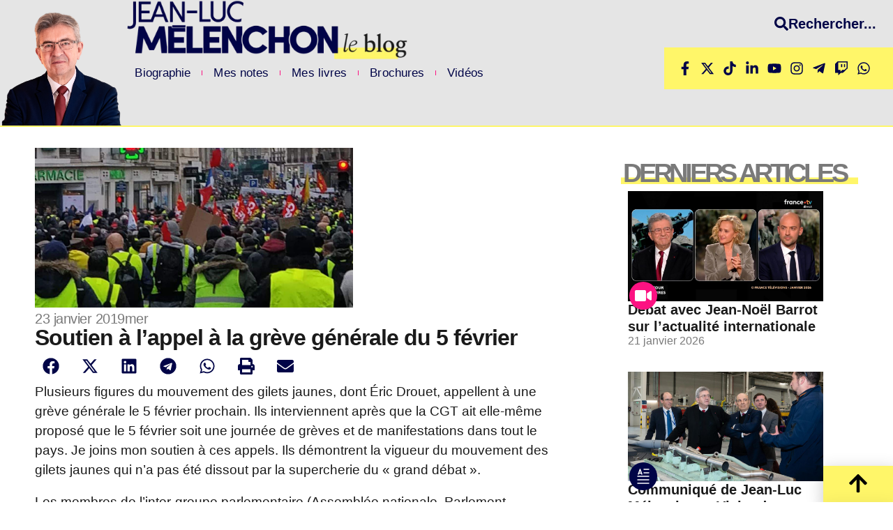

--- FILE ---
content_type: text/html; charset=UTF-8
request_url: https://melenchon.fr/2019/01/23/soutien-a-lappel-a-la-greve-generale-du-5-fevrier/
body_size: 27635
content:
<!doctype html>
<html lang="fr-FR" prefix="og: https://ogp.me/ns#">
<head>
	<meta charset="UTF-8">
	<meta name="viewport" content="width=device-width, initial-scale=1">
	<link rel="profile" href="https://gmpg.org/xfn/11">
	
<!-- Optimisation des moteurs de recherche par Rank Math - https://rankmath.com/ -->
<title>Soutien à l&#039;appel à la grève générale du 5 février</title>
<meta name="description" content="Plusieurs figures du mouvement des gilets jaunes, dont Éric Drouet, appellent à une grève générale le 5 février prochain. Ils interviennent après que la CGT"/>
<meta name="robots" content="follow, index, max-snippet:-1, max-video-preview:-1, max-image-preview:large"/>
<link rel="canonical" href="https://melenchon.fr/2019/01/23/soutien-a-lappel-a-la-greve-generale-du-5-fevrier/" />
<meta property="og:locale" content="fr_FR" />
<meta property="og:type" content="article" />
<meta property="og:title" content="Soutien à l&#039;appel à la grève générale du 5 février" />
<meta property="og:description" content="Plusieurs figures du mouvement des gilets jaunes, dont Éric Drouet, appellent à une grève générale le 5 février prochain. Ils interviennent après que la CGT" />
<meta property="og:url" content="https://melenchon.fr/2019/01/23/soutien-a-lappel-a-la-greve-generale-du-5-fevrier/" />
<meta property="og:site_name" content="Jean-Luc Mélenchon Le blog" />
<meta property="article:section" content="Actus à la une" />
<meta property="og:image" content="https://melenchon.fr/wp-content/uploads/2019/01/gilets-jaunes-greve-generale-1.jpg" />
<meta property="og:image:secure_url" content="https://melenchon.fr/wp-content/uploads/2019/01/gilets-jaunes-greve-generale-1.jpg" />
<meta property="og:image:width" content="1280" />
<meta property="og:image:height" content="640" />
<meta property="og:image:alt" content="gilets jaunes greve generale" />
<meta property="og:image:type" content="image/jpeg" />
<meta property="article:published_time" content="2019-01-23T17:26:57+01:00" />
<meta name="twitter:card" content="summary_large_image" />
<meta name="twitter:title" content="Soutien à l&#039;appel à la grève générale du 5 février" />
<meta name="twitter:description" content="Plusieurs figures du mouvement des gilets jaunes, dont Éric Drouet, appellent à une grève générale le 5 février prochain. Ils interviennent après que la CGT" />
<meta name="twitter:image" content="https://melenchon.fr/wp-content/uploads/2019/01/gilets-jaunes-greve-generale-1.jpg" />
<meta name="twitter:label1" content="Écrit par" />
<meta name="twitter:data1" content="jlm" />
<meta name="twitter:label2" content="Temps de lecture" />
<meta name="twitter:data2" content="Moins d’une minute" />
<script type="application/ld+json" class="rank-math-schema">{"@context":"https://schema.org","@graph":[{"@type":["Person","Organization"],"@id":"https://melenchon.fr/#person","name":"Jean-Luc M\u00e9lenchon","logo":{"@type":"ImageObject","@id":"https://melenchon.fr/#logo","url":"https://blog-jlm.franceinsoumise.org/wp-content/uploads/2024/09/LOGO-JLM-1024x217.png.webp","contentUrl":"https://blog-jlm.franceinsoumise.org/wp-content/uploads/2024/09/LOGO-JLM-1024x217.png.webp","caption":"Jean-Luc M\u00e9lenchon Le blog","inLanguage":"fr-FR","width":"1024","height":"217"},"image":{"@type":"ImageObject","@id":"https://melenchon.fr/#logo","url":"https://blog-jlm.franceinsoumise.org/wp-content/uploads/2024/09/LOGO-JLM-1024x217.png.webp","contentUrl":"https://blog-jlm.franceinsoumise.org/wp-content/uploads/2024/09/LOGO-JLM-1024x217.png.webp","caption":"Jean-Luc M\u00e9lenchon Le blog","inLanguage":"fr-FR","width":"1024","height":"217"}},{"@type":"WebSite","@id":"https://melenchon.fr/#website","url":"https://melenchon.fr","name":"Jean-Luc M\u00e9lenchon Le blog","publisher":{"@id":"https://melenchon.fr/#person"},"inLanguage":"fr-FR"},{"@type":"ImageObject","@id":"https://melenchon.fr/wp-content/uploads/2019/01/gilets-jaunes-greve-generale-1.jpg","url":"https://melenchon.fr/wp-content/uploads/2019/01/gilets-jaunes-greve-generale-1.jpg","width":"1280","height":"640","caption":"gilets jaunes greve generale","inLanguage":"fr-FR"},{"@type":"WebPage","@id":"https://melenchon.fr/2019/01/23/soutien-a-lappel-a-la-greve-generale-du-5-fevrier/#webpage","url":"https://melenchon.fr/2019/01/23/soutien-a-lappel-a-la-greve-generale-du-5-fevrier/","name":"Soutien \u00e0 l&#039;appel \u00e0 la gr\u00e8ve g\u00e9n\u00e9rale du 5 f\u00e9vrier","datePublished":"2019-01-23T17:26:57+01:00","dateModified":"2019-01-23T17:26:57+01:00","isPartOf":{"@id":"https://melenchon.fr/#website"},"primaryImageOfPage":{"@id":"https://melenchon.fr/wp-content/uploads/2019/01/gilets-jaunes-greve-generale-1.jpg"},"inLanguage":"fr-FR"},{"@type":"Person","@id":"https://melenchon.fr/author/jlm/","name":"jlm","url":"https://melenchon.fr/author/jlm/","image":{"@type":"ImageObject","@id":"https://secure.gravatar.com/avatar/?s=96&amp;d=mm&amp;r=g","url":"https://secure.gravatar.com/avatar/?s=96&amp;d=mm&amp;r=g","caption":"jlm","inLanguage":"fr-FR"}},{"@type":"BlogPosting","headline":"Soutien \u00e0 l&#039;appel \u00e0 la gr\u00e8ve g\u00e9n\u00e9rale du 5 f\u00e9vrier","datePublished":"2019-01-23T17:26:57+01:00","dateModified":"2019-01-23T17:26:57+01:00","articleSection":"Actus \u00e0 la une, Chroniques de la r\u00e9volution citoyenne, Communiqu\u00e9s, Mes notes, Presse","author":{"@id":"https://melenchon.fr/author/jlm/","name":"jlm"},"publisher":{"@id":"https://melenchon.fr/#person"},"description":"Plusieurs figures du mouvement des gilets jaunes, dont \u00c9ric Drouet, appellent \u00e0 une gr\u00e8ve g\u00e9n\u00e9rale le 5 f\u00e9vrier prochain. Ils interviennent apr\u00e8s que la CGT","name":"Soutien \u00e0 l&#039;appel \u00e0 la gr\u00e8ve g\u00e9n\u00e9rale du 5 f\u00e9vrier","@id":"https://melenchon.fr/2019/01/23/soutien-a-lappel-a-la-greve-generale-du-5-fevrier/#richSnippet","isPartOf":{"@id":"https://melenchon.fr/2019/01/23/soutien-a-lappel-a-la-greve-generale-du-5-fevrier/#webpage"},"image":{"@id":"https://melenchon.fr/wp-content/uploads/2019/01/gilets-jaunes-greve-generale-1.jpg"},"inLanguage":"fr-FR","mainEntityOfPage":{"@id":"https://melenchon.fr/2019/01/23/soutien-a-lappel-a-la-greve-generale-du-5-fevrier/#webpage"}}]}</script>
<!-- /Extension Rank Math WordPress SEO -->

<link rel="alternate" type="application/rss+xml" title="Jean-Luc Mélenchon Le blog &raquo; Flux" href="https://melenchon.fr/feed/" />
<link rel="alternate" type="application/rss+xml" title="Jean-Luc Mélenchon Le blog &raquo; Flux des commentaires" href="https://melenchon.fr/comments/feed/" />
<link rel="alternate" title="oEmbed (JSON)" type="application/json+oembed" href="https://melenchon.fr/wp-json/oembed/1.0/embed?url=https%3A%2F%2Fmelenchon.fr%2F2019%2F01%2F23%2Fsoutien-a-lappel-a-la-greve-generale-du-5-fevrier%2F" />
<link rel="alternate" title="oEmbed (XML)" type="text/xml+oembed" href="https://melenchon.fr/wp-json/oembed/1.0/embed?url=https%3A%2F%2Fmelenchon.fr%2F2019%2F01%2F23%2Fsoutien-a-lappel-a-la-greve-generale-du-5-fevrier%2F&#038;format=xml" />
<style id='wp-img-auto-sizes-contain-inline-css'>
img:is([sizes=auto i],[sizes^="auto," i]){contain-intrinsic-size:3000px 1500px}
/*# sourceURL=wp-img-auto-sizes-contain-inline-css */
</style>
<link rel='stylesheet' id='ctf_styles-css' href='https://melenchon.fr/wp-content/plugins/custom-twitter-feeds-pro/css/ctf-styles.min.css?ver=2.4.5' media='all' />
<link rel='stylesheet' id='embedpress-css-css' href='https://melenchon.fr/wp-content/plugins/embedpress/assets/css/embedpress.css?ver=1765334112' media='all' />
<link rel='stylesheet' id='embedpress-blocks-style-css' href='https://melenchon.fr/wp-content/plugins/embedpress/assets/css/blocks.build.css?ver=1765334112' media='all' />
<style id='wp-emoji-styles-inline-css'>

	img.wp-smiley, img.emoji {
		display: inline !important;
		border: none !important;
		box-shadow: none !important;
		height: 1em !important;
		width: 1em !important;
		margin: 0 0.07em !important;
		vertical-align: -0.1em !important;
		background: none !important;
		padding: 0 !important;
	}
/*# sourceURL=wp-emoji-styles-inline-css */
</style>
<link rel='stylesheet' id='wp-block-library-css' href='https://melenchon.fr/wp-includes/css/dist/block-library/style.min.css?ver=6.9' media='all' />
<style id='global-styles-inline-css'>
:root{--wp--preset--aspect-ratio--square: 1;--wp--preset--aspect-ratio--4-3: 4/3;--wp--preset--aspect-ratio--3-4: 3/4;--wp--preset--aspect-ratio--3-2: 3/2;--wp--preset--aspect-ratio--2-3: 2/3;--wp--preset--aspect-ratio--16-9: 16/9;--wp--preset--aspect-ratio--9-16: 9/16;--wp--preset--color--black: #000000;--wp--preset--color--cyan-bluish-gray: #abb8c3;--wp--preset--color--white: #ffffff;--wp--preset--color--pale-pink: #f78da7;--wp--preset--color--vivid-red: #cf2e2e;--wp--preset--color--luminous-vivid-orange: #ff6900;--wp--preset--color--luminous-vivid-amber: #fcb900;--wp--preset--color--light-green-cyan: #7bdcb5;--wp--preset--color--vivid-green-cyan: #00d084;--wp--preset--color--pale-cyan-blue: #8ed1fc;--wp--preset--color--vivid-cyan-blue: #0693e3;--wp--preset--color--vivid-purple: #9b51e0;--wp--preset--gradient--vivid-cyan-blue-to-vivid-purple: linear-gradient(135deg,rgb(6,147,227) 0%,rgb(155,81,224) 100%);--wp--preset--gradient--light-green-cyan-to-vivid-green-cyan: linear-gradient(135deg,rgb(122,220,180) 0%,rgb(0,208,130) 100%);--wp--preset--gradient--luminous-vivid-amber-to-luminous-vivid-orange: linear-gradient(135deg,rgb(252,185,0) 0%,rgb(255,105,0) 100%);--wp--preset--gradient--luminous-vivid-orange-to-vivid-red: linear-gradient(135deg,rgb(255,105,0) 0%,rgb(207,46,46) 100%);--wp--preset--gradient--very-light-gray-to-cyan-bluish-gray: linear-gradient(135deg,rgb(238,238,238) 0%,rgb(169,184,195) 100%);--wp--preset--gradient--cool-to-warm-spectrum: linear-gradient(135deg,rgb(74,234,220) 0%,rgb(151,120,209) 20%,rgb(207,42,186) 40%,rgb(238,44,130) 60%,rgb(251,105,98) 80%,rgb(254,248,76) 100%);--wp--preset--gradient--blush-light-purple: linear-gradient(135deg,rgb(255,206,236) 0%,rgb(152,150,240) 100%);--wp--preset--gradient--blush-bordeaux: linear-gradient(135deg,rgb(254,205,165) 0%,rgb(254,45,45) 50%,rgb(107,0,62) 100%);--wp--preset--gradient--luminous-dusk: linear-gradient(135deg,rgb(255,203,112) 0%,rgb(199,81,192) 50%,rgb(65,88,208) 100%);--wp--preset--gradient--pale-ocean: linear-gradient(135deg,rgb(255,245,203) 0%,rgb(182,227,212) 50%,rgb(51,167,181) 100%);--wp--preset--gradient--electric-grass: linear-gradient(135deg,rgb(202,248,128) 0%,rgb(113,206,126) 100%);--wp--preset--gradient--midnight: linear-gradient(135deg,rgb(2,3,129) 0%,rgb(40,116,252) 100%);--wp--preset--font-size--small: 13px;--wp--preset--font-size--medium: 20px;--wp--preset--font-size--large: 36px;--wp--preset--font-size--x-large: 42px;--wp--preset--spacing--20: 0.44rem;--wp--preset--spacing--30: 0.67rem;--wp--preset--spacing--40: 1rem;--wp--preset--spacing--50: 1.5rem;--wp--preset--spacing--60: 2.25rem;--wp--preset--spacing--70: 3.38rem;--wp--preset--spacing--80: 5.06rem;--wp--preset--shadow--natural: 6px 6px 9px rgba(0, 0, 0, 0.2);--wp--preset--shadow--deep: 12px 12px 50px rgba(0, 0, 0, 0.4);--wp--preset--shadow--sharp: 6px 6px 0px rgba(0, 0, 0, 0.2);--wp--preset--shadow--outlined: 6px 6px 0px -3px rgb(255, 255, 255), 6px 6px rgb(0, 0, 0);--wp--preset--shadow--crisp: 6px 6px 0px rgb(0, 0, 0);}:root { --wp--style--global--content-size: 800px;--wp--style--global--wide-size: 1200px; }:where(body) { margin: 0; }.wp-site-blocks > .alignleft { float: left; margin-right: 2em; }.wp-site-blocks > .alignright { float: right; margin-left: 2em; }.wp-site-blocks > .aligncenter { justify-content: center; margin-left: auto; margin-right: auto; }:where(.wp-site-blocks) > * { margin-block-start: 24px; margin-block-end: 0; }:where(.wp-site-blocks) > :first-child { margin-block-start: 0; }:where(.wp-site-blocks) > :last-child { margin-block-end: 0; }:root { --wp--style--block-gap: 24px; }:root :where(.is-layout-flow) > :first-child{margin-block-start: 0;}:root :where(.is-layout-flow) > :last-child{margin-block-end: 0;}:root :where(.is-layout-flow) > *{margin-block-start: 24px;margin-block-end: 0;}:root :where(.is-layout-constrained) > :first-child{margin-block-start: 0;}:root :where(.is-layout-constrained) > :last-child{margin-block-end: 0;}:root :where(.is-layout-constrained) > *{margin-block-start: 24px;margin-block-end: 0;}:root :where(.is-layout-flex){gap: 24px;}:root :where(.is-layout-grid){gap: 24px;}.is-layout-flow > .alignleft{float: left;margin-inline-start: 0;margin-inline-end: 2em;}.is-layout-flow > .alignright{float: right;margin-inline-start: 2em;margin-inline-end: 0;}.is-layout-flow > .aligncenter{margin-left: auto !important;margin-right: auto !important;}.is-layout-constrained > .alignleft{float: left;margin-inline-start: 0;margin-inline-end: 2em;}.is-layout-constrained > .alignright{float: right;margin-inline-start: 2em;margin-inline-end: 0;}.is-layout-constrained > .aligncenter{margin-left: auto !important;margin-right: auto !important;}.is-layout-constrained > :where(:not(.alignleft):not(.alignright):not(.alignfull)){max-width: var(--wp--style--global--content-size);margin-left: auto !important;margin-right: auto !important;}.is-layout-constrained > .alignwide{max-width: var(--wp--style--global--wide-size);}body .is-layout-flex{display: flex;}.is-layout-flex{flex-wrap: wrap;align-items: center;}.is-layout-flex > :is(*, div){margin: 0;}body .is-layout-grid{display: grid;}.is-layout-grid > :is(*, div){margin: 0;}body{padding-top: 0px;padding-right: 0px;padding-bottom: 0px;padding-left: 0px;}a:where(:not(.wp-element-button)){text-decoration: underline;}:root :where(.wp-element-button, .wp-block-button__link){background-color: #32373c;border-width: 0;color: #fff;font-family: inherit;font-size: inherit;font-style: inherit;font-weight: inherit;letter-spacing: inherit;line-height: inherit;padding-top: calc(0.667em + 2px);padding-right: calc(1.333em + 2px);padding-bottom: calc(0.667em + 2px);padding-left: calc(1.333em + 2px);text-decoration: none;text-transform: inherit;}.has-black-color{color: var(--wp--preset--color--black) !important;}.has-cyan-bluish-gray-color{color: var(--wp--preset--color--cyan-bluish-gray) !important;}.has-white-color{color: var(--wp--preset--color--white) !important;}.has-pale-pink-color{color: var(--wp--preset--color--pale-pink) !important;}.has-vivid-red-color{color: var(--wp--preset--color--vivid-red) !important;}.has-luminous-vivid-orange-color{color: var(--wp--preset--color--luminous-vivid-orange) !important;}.has-luminous-vivid-amber-color{color: var(--wp--preset--color--luminous-vivid-amber) !important;}.has-light-green-cyan-color{color: var(--wp--preset--color--light-green-cyan) !important;}.has-vivid-green-cyan-color{color: var(--wp--preset--color--vivid-green-cyan) !important;}.has-pale-cyan-blue-color{color: var(--wp--preset--color--pale-cyan-blue) !important;}.has-vivid-cyan-blue-color{color: var(--wp--preset--color--vivid-cyan-blue) !important;}.has-vivid-purple-color{color: var(--wp--preset--color--vivid-purple) !important;}.has-black-background-color{background-color: var(--wp--preset--color--black) !important;}.has-cyan-bluish-gray-background-color{background-color: var(--wp--preset--color--cyan-bluish-gray) !important;}.has-white-background-color{background-color: var(--wp--preset--color--white) !important;}.has-pale-pink-background-color{background-color: var(--wp--preset--color--pale-pink) !important;}.has-vivid-red-background-color{background-color: var(--wp--preset--color--vivid-red) !important;}.has-luminous-vivid-orange-background-color{background-color: var(--wp--preset--color--luminous-vivid-orange) !important;}.has-luminous-vivid-amber-background-color{background-color: var(--wp--preset--color--luminous-vivid-amber) !important;}.has-light-green-cyan-background-color{background-color: var(--wp--preset--color--light-green-cyan) !important;}.has-vivid-green-cyan-background-color{background-color: var(--wp--preset--color--vivid-green-cyan) !important;}.has-pale-cyan-blue-background-color{background-color: var(--wp--preset--color--pale-cyan-blue) !important;}.has-vivid-cyan-blue-background-color{background-color: var(--wp--preset--color--vivid-cyan-blue) !important;}.has-vivid-purple-background-color{background-color: var(--wp--preset--color--vivid-purple) !important;}.has-black-border-color{border-color: var(--wp--preset--color--black) !important;}.has-cyan-bluish-gray-border-color{border-color: var(--wp--preset--color--cyan-bluish-gray) !important;}.has-white-border-color{border-color: var(--wp--preset--color--white) !important;}.has-pale-pink-border-color{border-color: var(--wp--preset--color--pale-pink) !important;}.has-vivid-red-border-color{border-color: var(--wp--preset--color--vivid-red) !important;}.has-luminous-vivid-orange-border-color{border-color: var(--wp--preset--color--luminous-vivid-orange) !important;}.has-luminous-vivid-amber-border-color{border-color: var(--wp--preset--color--luminous-vivid-amber) !important;}.has-light-green-cyan-border-color{border-color: var(--wp--preset--color--light-green-cyan) !important;}.has-vivid-green-cyan-border-color{border-color: var(--wp--preset--color--vivid-green-cyan) !important;}.has-pale-cyan-blue-border-color{border-color: var(--wp--preset--color--pale-cyan-blue) !important;}.has-vivid-cyan-blue-border-color{border-color: var(--wp--preset--color--vivid-cyan-blue) !important;}.has-vivid-purple-border-color{border-color: var(--wp--preset--color--vivid-purple) !important;}.has-vivid-cyan-blue-to-vivid-purple-gradient-background{background: var(--wp--preset--gradient--vivid-cyan-blue-to-vivid-purple) !important;}.has-light-green-cyan-to-vivid-green-cyan-gradient-background{background: var(--wp--preset--gradient--light-green-cyan-to-vivid-green-cyan) !important;}.has-luminous-vivid-amber-to-luminous-vivid-orange-gradient-background{background: var(--wp--preset--gradient--luminous-vivid-amber-to-luminous-vivid-orange) !important;}.has-luminous-vivid-orange-to-vivid-red-gradient-background{background: var(--wp--preset--gradient--luminous-vivid-orange-to-vivid-red) !important;}.has-very-light-gray-to-cyan-bluish-gray-gradient-background{background: var(--wp--preset--gradient--very-light-gray-to-cyan-bluish-gray) !important;}.has-cool-to-warm-spectrum-gradient-background{background: var(--wp--preset--gradient--cool-to-warm-spectrum) !important;}.has-blush-light-purple-gradient-background{background: var(--wp--preset--gradient--blush-light-purple) !important;}.has-blush-bordeaux-gradient-background{background: var(--wp--preset--gradient--blush-bordeaux) !important;}.has-luminous-dusk-gradient-background{background: var(--wp--preset--gradient--luminous-dusk) !important;}.has-pale-ocean-gradient-background{background: var(--wp--preset--gradient--pale-ocean) !important;}.has-electric-grass-gradient-background{background: var(--wp--preset--gradient--electric-grass) !important;}.has-midnight-gradient-background{background: var(--wp--preset--gradient--midnight) !important;}.has-small-font-size{font-size: var(--wp--preset--font-size--small) !important;}.has-medium-font-size{font-size: var(--wp--preset--font-size--medium) !important;}.has-large-font-size{font-size: var(--wp--preset--font-size--large) !important;}.has-x-large-font-size{font-size: var(--wp--preset--font-size--x-large) !important;}
:root :where(.wp-block-pullquote){font-size: 1.5em;line-height: 1.6;}
/*# sourceURL=global-styles-inline-css */
</style>
<link rel='stylesheet' id='wpsbc-style-css' href='https://melenchon.fr/wp-content/plugins/wp-simple-booking-calendar/assets/css/style-front-end.min.css?ver=2.0.15' media='all' />
<link rel='stylesheet' id='dashicons-css' href='https://melenchon.fr/wp-includes/css/dashicons.min.css?ver=6.9' media='all' />
<link rel='stylesheet' id='hello-elementor-css' href='https://melenchon.fr/wp-content/themes/hello-elementor/style.min.css?ver=3.3.0' media='all' />
<link rel='stylesheet' id='hello-elementor-theme-style-css' href='https://melenchon.fr/wp-content/themes/hello-elementor/theme.min.css?ver=3.3.0' media='all' />
<link rel='stylesheet' id='hello-elementor-header-footer-css' href='https://melenchon.fr/wp-content/themes/hello-elementor/header-footer.min.css?ver=3.3.0' media='all' />
<link rel='stylesheet' id='elementor-frontend-css' href='https://melenchon.fr/wp-content/uploads/elementor/css/custom-frontend.min.css?ver=1767885518' media='all' />
<style id='elementor-frontend-inline-css'>
.elementor-kit-24504{--e-global-color-primary:#000447;--e-global-color-secondary:#1A1A1A;--e-global-color-text:#7A7A7A;--e-global-color-accent:#FFF669;--e-global-color-3c88999:#FC1282;--e-global-color-a7435c5:#FFFFFF;--e-global-color-c8cd118:#E5E5E5;--e-global-color-edf8139:#A2A2A2;--e-global-color-dd68a27:#00FFA9;--e-global-typography-primary-font-family:"Lexend";--e-global-typography-primary-font-weight:500;--e-global-typography-secondary-font-family:"Syncopate";--e-global-typography-secondary-font-weight:bold;--e-global-typography-text-font-family:"Lexend";--e-global-typography-text-font-weight:normal;--e-global-typography-accent-font-family:"Lexend";--e-global-typography-accent-font-weight:bold;--e-global-typography-d8cbf84-font-family:"Lexend";--e-global-typography-d8cbf84-font-size:16px;--e-global-typography-d8cbf84-font-weight:400;--e-global-typography-d8cbf84-line-height:20px;background-color:#FFFFFF;color:var( --e-global-color-secondary );font-family:"Lexend", Sans-serif;line-height:17px;}.elementor-kit-24504 e-page-transition{background-color:#FFBC7D;}.elementor-kit-24504 p{margin-block-end:18px;}.elementor-kit-24504 a{color:var( --e-global-color-3c88999 );font-family:"Lexend", Sans-serif;}.elementor-kit-24504 h1{font-family:"Lexend", Sans-serif;font-weight:bold;}.elementor-kit-24504 h2{font-family:"Lexend", Sans-serif;font-size:20px;font-weight:bold;}.elementor-kit-24504 h3{color:var( --e-global-color-secondary );font-family:"Lexend", Sans-serif;font-size:20px;font-weight:bold;text-transform:none;line-height:24px;}.elementor-kit-24504 h4{font-family:"Lexend", Sans-serif;font-size:20px;}.elementor-section.elementor-section-boxed > .elementor-container{max-width:1140px;}.e-con{--container-max-width:1140px;}.elementor-widget:not(:last-child){margin-block-end:20px;}.elementor-element{--widgets-spacing:20px 20px;--widgets-spacing-row:20px;--widgets-spacing-column:20px;}{}h1.entry-title{display:var(--page-title-display);}.site-header .site-branding{flex-direction:column;align-items:stretch;}.site-header{padding-inline-end:0px;padding-inline-start:0px;}.site-footer .site-branding{flex-direction:column;align-items:stretch;}@media(max-width:1200px){.elementor-section.elementor-section-boxed > .elementor-container{max-width:1024px;}.e-con{--container-max-width:1024px;}}@media(max-width:767px){.elementor-kit-24504{font-size:18px;line-height:25px;letter-spacing:-0.2px;}.elementor-section.elementor-section-boxed > .elementor-container{max-width:767px;}.e-con{--container-max-width:767px;}}/* Start custom CSS *//* —- start text background —- */
.kcs-text{
padding:0 .2em;
box-shadow: inset 0 -.6em #fff669;
}
/* —- end start text background —- *//* End custom CSS */
.elementor-24752 .elementor-element.elementor-element-79a1810{--display:flex;--min-height:100px;--flex-direction:row;--container-widget-width:calc( ( 1 - var( --container-widget-flex-grow ) ) * 100% );--container-widget-height:100%;--container-widget-flex-grow:1;--container-widget-align-self:stretch;--flex-wrap-mobile:wrap;--align-items:center;--gap:0px 0px;--row-gap:0px;--column-gap:0px;--flex-wrap:nowrap;border-style:solid;--border-style:solid;border-width:0px 0px 2px 0px;--border-top-width:0px;--border-right-width:0px;--border-bottom-width:2px;--border-left-width:0px;border-color:var( --e-global-color-accent );--border-color:var( --e-global-color-accent );--margin-top:0px;--margin-bottom:0px;--margin-left:0px;--margin-right:0px;--padding-top:0px;--padding-bottom:0px;--padding-left:0px;--padding-right:0px;}.elementor-24752 .elementor-element.elementor-element-79a1810:not(.elementor-motion-effects-element-type-background), .elementor-24752 .elementor-element.elementor-element-79a1810 > .elementor-motion-effects-container > .elementor-motion-effects-layer{background-color:var( --e-global-color-c8cd118 );}.elementor-24752 .elementor-element.elementor-element-23997f2{--display:flex;--min-height:89px;--padding-top:0px;--padding-bottom:0px;--padding-left:0px;--padding-right:0px;}.elementor-24752 .elementor-element.elementor-element-23997f2.e-con{--flex-grow:0;--flex-shrink:0;}.elementor-24752 .elementor-element.elementor-element-e0e1ee4 img{width:100%;max-width:100%;}.elementor-24752 .elementor-element.elementor-element-1ac5d39{--display:flex;--margin-top:0px;--margin-bottom:0px;--margin-left:0px;--margin-right:0px;--padding-top:0px;--padding-bottom:0px;--padding-left:0px;--padding-right:0px;}.elementor-24752 .elementor-element.elementor-element-1ac5d39.e-con{--flex-grow:0;--flex-shrink:0;}.elementor-24752 .elementor-element.elementor-element-1477d57{text-align:start;}.elementor-24752 .elementor-element.elementor-element-1477d57 img{width:404px;max-width:100%;}.elementor-24752 .elementor-element.elementor-element-9114d6f{width:auto;max-width:auto;--e-nav-menu-divider-content:"";--e-nav-menu-divider-style:solid;--e-nav-menu-divider-width:1px;--e-nav-menu-divider-color:var( --e-global-color-3c88999 );--e-nav-menu-horizontal-menu-item-margin:calc( 24px / 2 );}.elementor-24752 .elementor-element.elementor-element-9114d6f > .elementor-widget-container{background-color:#E5E5E500;margin:0px 0px 0px 0px;padding:9px 9px 9px 9px;}.elementor-24752 .elementor-element.elementor-element-9114d6f .elementor-menu-toggle{margin:0 auto;}.elementor-24752 .elementor-element.elementor-element-9114d6f .elementor-nav-menu .elementor-item{font-family:"Lexend", Sans-serif;font-size:17px;font-weight:normal;text-transform:none;letter-spacing:0.1px;}.elementor-24752 .elementor-element.elementor-element-9114d6f .elementor-nav-menu--main .elementor-item{color:var( --e-global-color-primary );fill:var( --e-global-color-primary );padding-left:4px;padding-right:4px;padding-top:0px;padding-bottom:0px;}.elementor-24752 .elementor-element.elementor-element-9114d6f .elementor-nav-menu--main .elementor-item:hover,
					.elementor-24752 .elementor-element.elementor-element-9114d6f .elementor-nav-menu--main .elementor-item.elementor-item-active,
					.elementor-24752 .elementor-element.elementor-element-9114d6f .elementor-nav-menu--main .elementor-item.highlighted,
					.elementor-24752 .elementor-element.elementor-element-9114d6f .elementor-nav-menu--main .elementor-item:focus{color:var( --e-global-color-3c88999 );fill:var( --e-global-color-3c88999 );}.elementor-24752 .elementor-element.elementor-element-9114d6f .elementor-nav-menu--main .elementor-item.elementor-item-active{color:var( --e-global-color-3c88999 );}.elementor-24752 .elementor-element.elementor-element-9114d6f .elementor-nav-menu--main:not(.elementor-nav-menu--layout-horizontal) .elementor-nav-menu > li:not(:last-child){margin-bottom:24px;}.elementor-24752 .elementor-element.elementor-element-9114d6f .elementor-nav-menu--dropdown a:hover,
					.elementor-24752 .elementor-element.elementor-element-9114d6f .elementor-nav-menu--dropdown a:focus,
					.elementor-24752 .elementor-element.elementor-element-9114d6f .elementor-nav-menu--dropdown a.elementor-item-active,
					.elementor-24752 .elementor-element.elementor-element-9114d6f .elementor-nav-menu--dropdown a.highlighted{background-color:#E0E0E000;}.elementor-24752 .elementor-element.elementor-element-9114d6f .elementor-nav-menu--dropdown .elementor-item, .elementor-24752 .elementor-element.elementor-element-9114d6f .elementor-nav-menu--dropdown  .elementor-sub-item{font-family:"Lexend", Sans-serif;font-weight:500;}.elementor-24752 .elementor-element.elementor-element-9114d6f .elementor-nav-menu--dropdown a{padding-left:4px;padding-right:4px;padding-top:6px;padding-bottom:6px;}.elementor-24752 .elementor-element.elementor-element-9114d6f .elementor-nav-menu--dropdown li:not(:last-child){border-style:solid;}.elementor-24752 .elementor-element.elementor-element-9114d6f .elementor-nav-menu--main > .elementor-nav-menu > li > .elementor-nav-menu--dropdown, .elementor-24752 .elementor-element.elementor-element-9114d6f .elementor-nav-menu__container.elementor-nav-menu--dropdown{margin-top:3px !important;}.elementor-24752 .elementor-element.elementor-element-6326451{--display:flex;--justify-content:flex-end;--gap:0px 0px;--row-gap:0px;--column-gap:0px;border-style:none;--border-style:none;--margin-top:0px;--margin-bottom:0px;--margin-left:0px;--margin-right:0px;--padding-top:0px;--padding-bottom:0px;--padding-left:0px;--padding-right:0px;}.elementor-24752 .elementor-element.elementor-element-6326451:not(.elementor-motion-effects-element-type-background), .elementor-24752 .elementor-element.elementor-element-6326451 > .elementor-motion-effects-container > .elementor-motion-effects-layer{background-color:var( --e-global-color-c8cd118 );}.elementor-24752 .elementor-element.elementor-element-6326451.e-con{--align-self:stretch;}.elementor-24752 .elementor-element.elementor-element-f02add0 .elementor-button{background-color:#FFF66900;font-family:"Inter", Sans-serif;font-size:20px;font-weight:bold;text-decoration:none;fill:var( --e-global-color-primary );color:var( --e-global-color-primary );padding:24px 24px 24px 24px;}.elementor-24752 .elementor-element.elementor-element-f02add0 > .elementor-widget-container{padding:0px 0px 0px 0px;border-style:none;border-radius:0px 0px 0px 0px;}.elementor-24752 .elementor-element.elementor-element-f02add0.elementor-element{--align-self:flex-end;--order:99999 /* order end hack */;--flex-grow:0;--flex-shrink:1;}.elementor-24752 .elementor-element.elementor-element-f02add0 .elementor-button-content-wrapper{flex-direction:row;}.elementor-24752 .elementor-element.elementor-element-f02add0 .elementor-button .elementor-button-content-wrapper{gap:18px;}.elementor-24752 .elementor-element.elementor-element-f02add0 .elementor-button:hover, .elementor-24752 .elementor-element.elementor-element-f02add0 .elementor-button:focus{color:var( --e-global-color-3c88999 );}.elementor-24752 .elementor-element.elementor-element-f02add0 .elementor-button:hover svg, .elementor-24752 .elementor-element.elementor-element-f02add0 .elementor-button:focus svg{fill:var( --e-global-color-3c88999 );}.elementor-24752 .elementor-element.elementor-element-dd978c2 > .elementor-widget-container{background-color:var( --e-global-color-accent );padding:20px 20px 20px 20px;}.elementor-24752 .elementor-element.elementor-element-dd978c2.elementor-element{--align-self:flex-end;--order:99999 /* order end hack */;}.elementor-24752 .elementor-element.elementor-element-dd978c2 .elementor-icon-list-items:not(.elementor-inline-items) .elementor-icon-list-item:not(:last-child){padding-block-end:calc(12px/2);}.elementor-24752 .elementor-element.elementor-element-dd978c2 .elementor-icon-list-items:not(.elementor-inline-items) .elementor-icon-list-item:not(:first-child){margin-block-start:calc(12px/2);}.elementor-24752 .elementor-element.elementor-element-dd978c2 .elementor-icon-list-items.elementor-inline-items .elementor-icon-list-item{margin-inline:calc(12px/2);}.elementor-24752 .elementor-element.elementor-element-dd978c2 .elementor-icon-list-items.elementor-inline-items{margin-inline:calc(-12px/2);}.elementor-24752 .elementor-element.elementor-element-dd978c2 .elementor-icon-list-items.elementor-inline-items .elementor-icon-list-item:after{inset-inline-end:calc(-12px/2);}.elementor-24752 .elementor-element.elementor-element-dd978c2 .elementor-icon-list-icon i{color:var( --e-global-color-primary );transition:color 0.4s;}.elementor-24752 .elementor-element.elementor-element-dd978c2 .elementor-icon-list-icon svg{fill:var( --e-global-color-primary );transition:fill 0.4s;}.elementor-24752 .elementor-element.elementor-element-dd978c2 .elementor-icon-list-item:hover .elementor-icon-list-icon i{color:var( --e-global-color-3c88999 );}.elementor-24752 .elementor-element.elementor-element-dd978c2 .elementor-icon-list-item:hover .elementor-icon-list-icon svg{fill:var( --e-global-color-3c88999 );}.elementor-24752 .elementor-element.elementor-element-dd978c2{--e-icon-list-icon-size:20px;--icon-vertical-offset:0px;}.elementor-24752 .elementor-element.elementor-element-dd978c2 .elementor-icon-list-icon{padding-inline-end:2px;}.elementor-24752 .elementor-element.elementor-element-dd978c2 .elementor-icon-list-text{transition:color 0.3s;}.elementor-24752 .elementor-element.elementor-element-d7d61ac{--display:flex;--min-height:100px;--flex-direction:row;--container-widget-width:calc( ( 1 - var( --container-widget-flex-grow ) ) * 100% );--container-widget-height:100%;--container-widget-flex-grow:1;--container-widget-align-self:stretch;--flex-wrap-mobile:wrap;--align-items:center;--gap:0px 0px;--row-gap:0px;--column-gap:0px;--flex-wrap:nowrap;border-style:solid;--border-style:solid;border-width:0px 0px 2px 0px;--border-top-width:0px;--border-right-width:0px;--border-bottom-width:2px;--border-left-width:0px;border-color:var( --e-global-color-accent );--border-color:var( --e-global-color-accent );--margin-top:0px;--margin-bottom:0px;--margin-left:0px;--margin-right:0px;--padding-top:0px;--padding-bottom:0px;--padding-left:0px;--padding-right:0px;}.elementor-24752 .elementor-element.elementor-element-d7d61ac:not(.elementor-motion-effects-element-type-background), .elementor-24752 .elementor-element.elementor-element-d7d61ac > .elementor-motion-effects-container > .elementor-motion-effects-layer{background-color:var( --e-global-color-c8cd118 );}.elementor-24752 .elementor-element.elementor-element-6c38507.elementor-element{--flex-grow:0;--flex-shrink:0;}.elementor-24752 .elementor-element.elementor-element-747b80a{text-align:start;}.elementor-24752 .elementor-element.elementor-element-747b80a img{width:404px;max-width:100%;}.elementor-24752 .elementor-element.elementor-element-ffd05f8{--display:flex;--min-height:89px;--padding-top:0px;--padding-bottom:0px;--padding-left:0px;--padding-right:0px;}.elementor-24752 .elementor-element.elementor-element-ffd05f8.e-con{--flex-grow:0;--flex-shrink:0;}.elementor-24752 .elementor-element.elementor-element-37e3204{width:auto;max-width:auto;--e-nav-menu-divider-content:"";--e-nav-menu-divider-style:solid;--e-nav-menu-divider-width:1px;--e-nav-menu-divider-color:var( --e-global-color-3c88999 );--e-nav-menu-horizontal-menu-item-margin:calc( 24px / 2 );}.elementor-24752 .elementor-element.elementor-element-37e3204 > .elementor-widget-container{background-color:#E5E5E500;margin:0px 0px 0px 0px;padding:9px 9px 9px 9px;}.elementor-24752 .elementor-element.elementor-element-37e3204 .elementor-menu-toggle{margin-left:auto;background-color:var( --e-global-color-accent );}.elementor-24752 .elementor-element.elementor-element-37e3204 .elementor-nav-menu .elementor-item{font-family:"Lexend", Sans-serif;font-size:17px;font-weight:normal;text-transform:none;letter-spacing:0.1px;}.elementor-24752 .elementor-element.elementor-element-37e3204 .elementor-nav-menu--main .elementor-item{color:var( --e-global-color-primary );fill:var( --e-global-color-primary );padding-left:4px;padding-right:4px;padding-top:0px;padding-bottom:0px;}.elementor-24752 .elementor-element.elementor-element-37e3204 .elementor-nav-menu--main .elementor-item:hover,
					.elementor-24752 .elementor-element.elementor-element-37e3204 .elementor-nav-menu--main .elementor-item.elementor-item-active,
					.elementor-24752 .elementor-element.elementor-element-37e3204 .elementor-nav-menu--main .elementor-item.highlighted,
					.elementor-24752 .elementor-element.elementor-element-37e3204 .elementor-nav-menu--main .elementor-item:focus{color:var( --e-global-color-3c88999 );fill:var( --e-global-color-3c88999 );}.elementor-24752 .elementor-element.elementor-element-37e3204 .elementor-nav-menu--main .elementor-item.elementor-item-active{color:var( --e-global-color-3c88999 );}.elementor-24752 .elementor-element.elementor-element-37e3204 .elementor-nav-menu--main:not(.elementor-nav-menu--layout-horizontal) .elementor-nav-menu > li:not(:last-child){margin-bottom:24px;}.elementor-24752 .elementor-element.elementor-element-37e3204 .elementor-nav-menu--dropdown a, .elementor-24752 .elementor-element.elementor-element-37e3204 .elementor-menu-toggle{color:var( --e-global-color-primary );fill:var( --e-global-color-primary );}.elementor-24752 .elementor-element.elementor-element-37e3204 .elementor-nav-menu--dropdown a:hover,
					.elementor-24752 .elementor-element.elementor-element-37e3204 .elementor-nav-menu--dropdown a:focus,
					.elementor-24752 .elementor-element.elementor-element-37e3204 .elementor-nav-menu--dropdown a.elementor-item-active,
					.elementor-24752 .elementor-element.elementor-element-37e3204 .elementor-nav-menu--dropdown a.highlighted,
					.elementor-24752 .elementor-element.elementor-element-37e3204 .elementor-menu-toggle:hover,
					.elementor-24752 .elementor-element.elementor-element-37e3204 .elementor-menu-toggle:focus{color:var( --e-global-color-3c88999 );}.elementor-24752 .elementor-element.elementor-element-37e3204 .elementor-nav-menu--dropdown a:hover,
					.elementor-24752 .elementor-element.elementor-element-37e3204 .elementor-nav-menu--dropdown a:focus,
					.elementor-24752 .elementor-element.elementor-element-37e3204 .elementor-nav-menu--dropdown a.elementor-item-active,
					.elementor-24752 .elementor-element.elementor-element-37e3204 .elementor-nav-menu--dropdown a.highlighted{background-color:#E0E0E000;}.elementor-24752 .elementor-element.elementor-element-37e3204 .elementor-nav-menu--dropdown a.elementor-item-active{color:var( --e-global-color-primary );background-color:var( --e-global-color-accent );}.elementor-24752 .elementor-element.elementor-element-37e3204 .elementor-nav-menu--dropdown .elementor-item, .elementor-24752 .elementor-element.elementor-element-37e3204 .elementor-nav-menu--dropdown  .elementor-sub-item{font-family:"Lexend", Sans-serif;font-weight:500;}.elementor-24752 .elementor-element.elementor-element-37e3204 .elementor-nav-menu--dropdown a{padding-left:4px;padding-right:4px;padding-top:6px;padding-bottom:6px;}.elementor-24752 .elementor-element.elementor-element-37e3204 .elementor-nav-menu--dropdown li:not(:last-child){border-style:solid;border-color:var( --e-global-color-c8cd118 );border-bottom-width:1px;}.elementor-24752 .elementor-element.elementor-element-37e3204 .elementor-nav-menu--main > .elementor-nav-menu > li > .elementor-nav-menu--dropdown, .elementor-24752 .elementor-element.elementor-element-37e3204 .elementor-nav-menu__container.elementor-nav-menu--dropdown{margin-top:3px !important;}.elementor-24752 .elementor-element.elementor-element-37e3204 div.elementor-menu-toggle{color:var( --e-global-color-primary );}.elementor-24752 .elementor-element.elementor-element-37e3204 div.elementor-menu-toggle svg{fill:var( --e-global-color-primary );}.elementor-24752 .elementor-element.elementor-element-37e3204 div.elementor-menu-toggle:hover, .elementor-24752 .elementor-element.elementor-element-37e3204 div.elementor-menu-toggle:focus{color:var( --e-global-color-a7435c5 );}.elementor-24752 .elementor-element.elementor-element-37e3204 div.elementor-menu-toggle:hover svg, .elementor-24752 .elementor-element.elementor-element-37e3204 div.elementor-menu-toggle:focus svg{fill:var( --e-global-color-a7435c5 );}.elementor-24752 .elementor-element.elementor-element-37e3204 .elementor-menu-toggle:hover, .elementor-24752 .elementor-element.elementor-element-37e3204 .elementor-menu-toggle:focus{background-color:var( --e-global-color-3c88999 );}.elementor-24752 .elementor-element.elementor-element-7198a38 .elementor-heading-title{font-family:var( --e-global-typography-d8cbf84-font-family ), Sans-serif;font-size:var( --e-global-typography-d8cbf84-font-size );font-weight:var( --e-global-typography-d8cbf84-font-weight );line-height:var( --e-global-typography-d8cbf84-line-height );}.elementor-24752 .elementor-element.elementor-element-0894660{--display:flex;--min-height:100px;--flex-direction:row;--container-widget-width:calc( ( 1 - var( --container-widget-flex-grow ) ) * 100% );--container-widget-height:100%;--container-widget-flex-grow:1;--container-widget-align-self:stretch;--flex-wrap-mobile:wrap;--align-items:center;--gap:0px 0px;--row-gap:0px;--column-gap:0px;--flex-wrap:nowrap;border-style:solid;--border-style:solid;border-width:0px 0px 2px 0px;--border-top-width:0px;--border-right-width:0px;--border-bottom-width:2px;--border-left-width:0px;border-color:var( --e-global-color-accent );--border-color:var( --e-global-color-accent );--margin-top:0px;--margin-bottom:0px;--margin-left:0px;--margin-right:0px;--padding-top:0px;--padding-bottom:0px;--padding-left:0px;--padding-right:0px;}.elementor-24752 .elementor-element.elementor-element-0894660:not(.elementor-motion-effects-element-type-background), .elementor-24752 .elementor-element.elementor-element-0894660 > .elementor-motion-effects-container > .elementor-motion-effects-layer{background-color:var( --e-global-color-c8cd118 );}.elementor-24752 .elementor-element.elementor-element-69a6340{--display:flex;--margin-top:0px;--margin-bottom:0px;--margin-left:0px;--margin-right:0px;--padding-top:0px;--padding-bottom:0px;--padding-left:0px;--padding-right:0px;}.elementor-24752 .elementor-element.elementor-element-69a6340.e-con{--flex-grow:0;--flex-shrink:0;}.elementor-24752 .elementor-element.elementor-element-adfa3fc{text-align:start;}.elementor-24752 .elementor-element.elementor-element-adfa3fc img{width:404px;max-width:100%;}.elementor-24752 .elementor-element.elementor-element-4e1ee18{--display:flex;--min-height:89px;--padding-top:0px;--padding-bottom:0px;--padding-left:0px;--padding-right:0px;}.elementor-24752 .elementor-element.elementor-element-4e1ee18.e-con{--flex-grow:0;--flex-shrink:0;}.elementor-24752 .elementor-element.elementor-element-498504c{width:auto;max-width:auto;--e-nav-menu-divider-content:"";--e-nav-menu-divider-style:solid;--e-nav-menu-divider-width:1px;--e-nav-menu-divider-color:var( --e-global-color-3c88999 );--e-nav-menu-horizontal-menu-item-margin:calc( 24px / 2 );}.elementor-24752 .elementor-element.elementor-element-498504c > .elementor-widget-container{background-color:#E5E5E500;margin:0px 0px 0px 0px;padding:9px 9px 9px 9px;}.elementor-24752 .elementor-element.elementor-element-498504c .elementor-menu-toggle{margin-left:auto;background-color:var( --e-global-color-accent );}.elementor-24752 .elementor-element.elementor-element-498504c .elementor-nav-menu .elementor-item{font-family:"Lexend", Sans-serif;font-size:17px;font-weight:normal;text-transform:none;letter-spacing:0.1px;}.elementor-24752 .elementor-element.elementor-element-498504c .elementor-nav-menu--main .elementor-item{color:var( --e-global-color-primary );fill:var( --e-global-color-primary );padding-left:4px;padding-right:4px;padding-top:0px;padding-bottom:0px;}.elementor-24752 .elementor-element.elementor-element-498504c .elementor-nav-menu--main .elementor-item:hover,
					.elementor-24752 .elementor-element.elementor-element-498504c .elementor-nav-menu--main .elementor-item.elementor-item-active,
					.elementor-24752 .elementor-element.elementor-element-498504c .elementor-nav-menu--main .elementor-item.highlighted,
					.elementor-24752 .elementor-element.elementor-element-498504c .elementor-nav-menu--main .elementor-item:focus{color:var( --e-global-color-3c88999 );fill:var( --e-global-color-3c88999 );}.elementor-24752 .elementor-element.elementor-element-498504c .elementor-nav-menu--main .elementor-item.elementor-item-active{color:var( --e-global-color-3c88999 );}.elementor-24752 .elementor-element.elementor-element-498504c .elementor-nav-menu--main:not(.elementor-nav-menu--layout-horizontal) .elementor-nav-menu > li:not(:last-child){margin-bottom:24px;}.elementor-24752 .elementor-element.elementor-element-498504c .elementor-nav-menu--dropdown a, .elementor-24752 .elementor-element.elementor-element-498504c .elementor-menu-toggle{color:var( --e-global-color-primary );fill:var( --e-global-color-primary );}.elementor-24752 .elementor-element.elementor-element-498504c .elementor-nav-menu--dropdown a:hover,
					.elementor-24752 .elementor-element.elementor-element-498504c .elementor-nav-menu--dropdown a:focus,
					.elementor-24752 .elementor-element.elementor-element-498504c .elementor-nav-menu--dropdown a.elementor-item-active,
					.elementor-24752 .elementor-element.elementor-element-498504c .elementor-nav-menu--dropdown a.highlighted,
					.elementor-24752 .elementor-element.elementor-element-498504c .elementor-menu-toggle:hover,
					.elementor-24752 .elementor-element.elementor-element-498504c .elementor-menu-toggle:focus{color:var( --e-global-color-3c88999 );}.elementor-24752 .elementor-element.elementor-element-498504c .elementor-nav-menu--dropdown a:hover,
					.elementor-24752 .elementor-element.elementor-element-498504c .elementor-nav-menu--dropdown a:focus,
					.elementor-24752 .elementor-element.elementor-element-498504c .elementor-nav-menu--dropdown a.elementor-item-active,
					.elementor-24752 .elementor-element.elementor-element-498504c .elementor-nav-menu--dropdown a.highlighted{background-color:#E0E0E000;}.elementor-24752 .elementor-element.elementor-element-498504c .elementor-nav-menu--dropdown a.elementor-item-active{color:var( --e-global-color-primary );background-color:var( --e-global-color-accent );}.elementor-24752 .elementor-element.elementor-element-498504c .elementor-nav-menu--dropdown .elementor-item, .elementor-24752 .elementor-element.elementor-element-498504c .elementor-nav-menu--dropdown  .elementor-sub-item{font-family:"Lexend", Sans-serif;font-weight:500;}.elementor-24752 .elementor-element.elementor-element-498504c .elementor-nav-menu--dropdown a{padding-left:4px;padding-right:4px;padding-top:6px;padding-bottom:6px;}.elementor-24752 .elementor-element.elementor-element-498504c .elementor-nav-menu--dropdown li:not(:last-child){border-style:solid;border-color:var( --e-global-color-c8cd118 );border-bottom-width:1px;}.elementor-24752 .elementor-element.elementor-element-498504c .elementor-nav-menu--main > .elementor-nav-menu > li > .elementor-nav-menu--dropdown, .elementor-24752 .elementor-element.elementor-element-498504c .elementor-nav-menu__container.elementor-nav-menu--dropdown{margin-top:3px !important;}.elementor-24752 .elementor-element.elementor-element-498504c div.elementor-menu-toggle{color:var( --e-global-color-primary );}.elementor-24752 .elementor-element.elementor-element-498504c div.elementor-menu-toggle svg{fill:var( --e-global-color-primary );}.elementor-24752 .elementor-element.elementor-element-498504c div.elementor-menu-toggle:hover, .elementor-24752 .elementor-element.elementor-element-498504c div.elementor-menu-toggle:focus{color:var( --e-global-color-a7435c5 );}.elementor-24752 .elementor-element.elementor-element-498504c div.elementor-menu-toggle:hover svg, .elementor-24752 .elementor-element.elementor-element-498504c div.elementor-menu-toggle:focus svg{fill:var( --e-global-color-a7435c5 );}.elementor-24752 .elementor-element.elementor-element-498504c .elementor-menu-toggle:hover, .elementor-24752 .elementor-element.elementor-element-498504c .elementor-menu-toggle:focus{background-color:var( --e-global-color-3c88999 );}.elementor-24752 .elementor-element.elementor-element-1d4a008 .elementor-heading-title{font-family:var( --e-global-typography-d8cbf84-font-family ), Sans-serif;font-size:var( --e-global-typography-d8cbf84-font-size );font-weight:var( --e-global-typography-d8cbf84-font-weight );line-height:var( --e-global-typography-d8cbf84-line-height );}.elementor-theme-builder-content-area{height:400px;}.elementor-location-header:before, .elementor-location-footer:before{content:"";display:table;clear:both;}@media(max-width:1200px){.elementor-24752 .elementor-element.elementor-element-79a1810{--min-height:100px;border-width:6px 0px 1px 0px;--border-top-width:6px;--border-right-width:0px;--border-bottom-width:1px;--border-left-width:0px;--margin-top:0px;--margin-bottom:0px;--margin-left:0px;--margin-right:0px;}.elementor-24752 .elementor-element.elementor-element-1ac5d39{--justify-content:flex-end;--gap:0px 0px;--row-gap:0px;--column-gap:0px;}.elementor-24752 .elementor-element.elementor-element-d7d61ac{--min-height:100px;--justify-content:space-between;--gap:8px 8px;--row-gap:8px;--column-gap:8px;border-width:6px 0px 1px 0px;--border-top-width:6px;--border-right-width:0px;--border-bottom-width:1px;--border-left-width:0px;--margin-top:0px;--margin-bottom:0px;--margin-left:0px;--margin-right:0px;}.elementor-24752 .elementor-element.elementor-element-6c38507{width:var( --container-widget-width, 129.283px );max-width:129.283px;--container-widget-width:129.283px;--container-widget-flex-grow:0;}.elementor-24752 .elementor-element.elementor-element-747b80a img{width:270px;}.elementor-24752 .elementor-element.elementor-element-ffd05f8{--flex-direction:row;--container-widget-width:calc( ( 1 - var( --container-widget-flex-grow ) ) * 100% );--container-widget-height:100%;--container-widget-flex-grow:1;--container-widget-align-self:stretch;--flex-wrap-mobile:wrap;--justify-content:center;--align-items:center;--gap:0px 0px;--row-gap:0px;--column-gap:0px;}.elementor-24752 .elementor-element.elementor-element-ffd05f8.e-con{--align-self:stretch;}.elementor-24752 .elementor-element.elementor-element-37e3204 > .elementor-widget-container{padding:8px 8px 8px 8px;}.elementor-24752 .elementor-element.elementor-element-37e3204 .elementor-nav-menu--dropdown a{padding-left:24px;padding-right:24px;padding-top:12px;padding-bottom:12px;}.elementor-24752 .elementor-element.elementor-element-37e3204 .elementor-nav-menu--main > .elementor-nav-menu > li > .elementor-nav-menu--dropdown, .elementor-24752 .elementor-element.elementor-element-37e3204 .elementor-nav-menu__container.elementor-nav-menu--dropdown{margin-top:42px !important;}.elementor-24752 .elementor-element.elementor-element-7198a38.elementor-element{--order:-99999 /* order start hack */;}.elementor-24752 .elementor-element.elementor-element-7198a38{text-align:end;}.elementor-24752 .elementor-element.elementor-element-7198a38 .elementor-heading-title{font-size:var( --e-global-typography-d8cbf84-font-size );line-height:var( --e-global-typography-d8cbf84-line-height );}.elementor-24752 .elementor-element.elementor-element-0894660{--min-height:100px;border-width:6px 0px 1px 0px;--border-top-width:6px;--border-right-width:0px;--border-bottom-width:1px;--border-left-width:0px;--margin-top:0px;--margin-bottom:0px;--margin-left:0px;--margin-right:0px;}.elementor-24752 .elementor-element.elementor-element-69a6340{--min-height:0px;--flex-direction:row;--container-widget-width:initial;--container-widget-height:100%;--container-widget-flex-grow:1;--container-widget-align-self:stretch;--flex-wrap-mobile:wrap;--justify-content:flex-start;--gap:0px 0px;--row-gap:0px;--column-gap:0px;}.elementor-24752 .elementor-element.elementor-element-adfa3fc img{width:270px;}.elementor-24752 .elementor-element.elementor-element-4e1ee18{--flex-direction:row;--container-widget-width:calc( ( 1 - var( --container-widget-flex-grow ) ) * 100% );--container-widget-height:100%;--container-widget-flex-grow:1;--container-widget-align-self:stretch;--flex-wrap-mobile:wrap;--justify-content:center;--align-items:center;}.elementor-24752 .elementor-element.elementor-element-498504c > .elementor-widget-container{padding:8px 8px 8px 8px;}.elementor-24752 .elementor-element.elementor-element-498504c .elementor-nav-menu--dropdown a{padding-left:24px;padding-right:24px;padding-top:12px;padding-bottom:12px;}.elementor-24752 .elementor-element.elementor-element-498504c .elementor-nav-menu--main > .elementor-nav-menu > li > .elementor-nav-menu--dropdown, .elementor-24752 .elementor-element.elementor-element-498504c .elementor-nav-menu__container.elementor-nav-menu--dropdown{margin-top:42px !important;}.elementor-24752 .elementor-element.elementor-element-1d4a008{text-align:end;}.elementor-24752 .elementor-element.elementor-element-1d4a008 .elementor-heading-title{font-size:var( --e-global-typography-d8cbf84-font-size );line-height:var( --e-global-typography-d8cbf84-line-height );}}@media(max-width:767px){.elementor-24752 .elementor-element.elementor-element-79a1810:not(.elementor-motion-effects-element-type-background), .elementor-24752 .elementor-element.elementor-element-79a1810 > .elementor-motion-effects-container > .elementor-motion-effects-layer{background-image:url("https://melenchon.fr/wp-content/uploads/2021/11/HEADER-TAB-VF4-alpha-copie-1.png");background-position:center center;background-size:cover;}.elementor-24752 .elementor-element.elementor-element-79a1810{--min-height:60px;--margin-top:0px;--margin-bottom:0px;--margin-left:0px;--margin-right:0px;--padding-top:0px;--padding-bottom:0px;--padding-left:0px;--padding-right:0px;}.elementor-24752 .elementor-element.elementor-element-1ac5d39{--width:47%;--justify-content:center;--padding-top:5px;--padding-bottom:5px;--padding-left:5px;--padding-right:5px;}.elementor-24752 .elementor-element.elementor-element-6326451{--width:12%;--justify-content:center;--gap:0px 0px;--row-gap:0px;--column-gap:0px;--margin-top:0px;--margin-bottom:0px;--margin-left:0px;--margin-right:0px;--padding-top:0px;--padding-bottom:0px;--padding-left:0px;--padding-right:0px;}.elementor-24752 .elementor-element.elementor-element-d7d61ac{--min-height:60px;--flex-direction:row;--container-widget-width:initial;--container-widget-height:100%;--container-widget-flex-grow:1;--container-widget-align-self:stretch;--flex-wrap-mobile:wrap;--margin-top:0px;--margin-bottom:0px;--margin-left:0px;--margin-right:0px;--padding-top:0px;--padding-bottom:0px;--padding-left:0px;--padding-right:0px;}.elementor-24752 .elementor-element.elementor-element-747b80a{width:auto;max-width:auto;}.elementor-24752 .elementor-element.elementor-element-747b80a.elementor-element{--flex-grow:0;--flex-shrink:0;}.elementor-24752 .elementor-element.elementor-element-747b80a img{width:208px;}.elementor-24752 .elementor-element.elementor-element-ffd05f8{--width:35%;--min-height:0px;--justify-content:flex-start;--align-items:center;--container-widget-width:calc( ( 1 - var( --container-widget-flex-grow ) ) * 100% );--gap:8px 8px;--row-gap:8px;--column-gap:8px;--padding-top:4px;--padding-bottom:4px;--padding-left:4px;--padding-right:4px;}.elementor-24752 .elementor-element.elementor-element-ffd05f8.e-con{--align-self:flex-start;--flex-grow:0;--flex-shrink:0;}.elementor-24752 .elementor-element.elementor-element-37e3204{--e-nav-menu-horizontal-menu-item-margin:calc( 16px / 2 );--nav-menu-icon-size:31px;}.elementor-24752 .elementor-element.elementor-element-37e3204 .elementor-nav-menu--main:not(.elementor-nav-menu--layout-horizontal) .elementor-nav-menu > li:not(:last-child){margin-bottom:16px;}.elementor-24752 .elementor-element.elementor-element-37e3204 .elementor-nav-menu--dropdown a{padding-left:25px;padding-right:25px;padding-top:8px;padding-bottom:8px;}.elementor-24752 .elementor-element.elementor-element-37e3204 .elementor-nav-menu--main > .elementor-nav-menu > li > .elementor-nav-menu--dropdown, .elementor-24752 .elementor-element.elementor-element-37e3204 .elementor-nav-menu__container.elementor-nav-menu--dropdown{margin-top:32px !important;}.elementor-24752 .elementor-element.elementor-element-7198a38.elementor-element{--order:-99999 /* order start hack */;}.elementor-24752 .elementor-element.elementor-element-7198a38 .elementor-heading-title{font-size:var( --e-global-typography-d8cbf84-font-size );line-height:var( --e-global-typography-d8cbf84-line-height );}.elementor-24752 .elementor-element.elementor-element-0894660{--min-height:60px;--flex-direction:row;--container-widget-width:initial;--container-widget-height:100%;--container-widget-flex-grow:1;--container-widget-align-self:stretch;--flex-wrap-mobile:wrap;--margin-top:0px;--margin-bottom:0px;--margin-left:0px;--margin-right:0px;--padding-top:0px;--padding-bottom:0px;--padding-left:0px;--padding-right:0px;}.elementor-24752 .elementor-element.elementor-element-69a6340{--width:65%;--flex-direction:column;--container-widget-width:100%;--container-widget-height:initial;--container-widget-flex-grow:0;--container-widget-align-self:initial;--flex-wrap-mobile:wrap;--justify-content:center;--padding-top:5px;--padding-bottom:5px;--padding-left:5px;--padding-right:5px;}.elementor-24752 .elementor-element.elementor-element-adfa3fc{width:auto;max-width:auto;}.elementor-24752 .elementor-element.elementor-element-adfa3fc.elementor-element{--flex-grow:0;--flex-shrink:0;}.elementor-24752 .elementor-element.elementor-element-adfa3fc img{width:208px;}.elementor-24752 .elementor-element.elementor-element-4e1ee18{--width:35%;--min-height:0px;--justify-content:flex-start;--align-items:center;--container-widget-width:calc( ( 1 - var( --container-widget-flex-grow ) ) * 100% );--gap:8px 8px;--row-gap:8px;--column-gap:8px;--padding-top:4px;--padding-bottom:4px;--padding-left:4px;--padding-right:4px;}.elementor-24752 .elementor-element.elementor-element-4e1ee18.e-con{--align-self:flex-start;--flex-grow:0;--flex-shrink:0;}.elementor-24752 .elementor-element.elementor-element-498504c{--e-nav-menu-horizontal-menu-item-margin:calc( 16px / 2 );--nav-menu-icon-size:31px;}.elementor-24752 .elementor-element.elementor-element-498504c .elementor-nav-menu--main:not(.elementor-nav-menu--layout-horizontal) .elementor-nav-menu > li:not(:last-child){margin-bottom:16px;}.elementor-24752 .elementor-element.elementor-element-498504c .elementor-nav-menu--dropdown a{padding-left:25px;padding-right:25px;padding-top:8px;padding-bottom:8px;}.elementor-24752 .elementor-element.elementor-element-498504c .elementor-nav-menu--main > .elementor-nav-menu > li > .elementor-nav-menu--dropdown, .elementor-24752 .elementor-element.elementor-element-498504c .elementor-nav-menu__container.elementor-nav-menu--dropdown{margin-top:32px !important;}.elementor-24752 .elementor-element.elementor-element-1d4a008.elementor-element{--order:-99999 /* order start hack */;}.elementor-24752 .elementor-element.elementor-element-1d4a008 .elementor-heading-title{font-size:var( --e-global-typography-d8cbf84-font-size );line-height:var( --e-global-typography-d8cbf84-line-height );}}@media(min-width:768px){.elementor-24752 .elementor-element.elementor-element-23997f2{--width:14.1%;}.elementor-24752 .elementor-element.elementor-element-1ac5d39{--width:639.967px;}.elementor-24752 .elementor-element.elementor-element-ffd05f8{--width:14.1%;}.elementor-24752 .elementor-element.elementor-element-69a6340{--width:970.967px;}.elementor-24752 .elementor-element.elementor-element-4e1ee18{--width:14.1%;}}@media(max-width:1200px) and (min-width:768px){.elementor-24752 .elementor-element.elementor-element-1ac5d39{--width:50%;}.elementor-24752 .elementor-element.elementor-element-6326451{--width:10%;}.elementor-24752 .elementor-element.elementor-element-69a6340{--width:70%;}}/* Start custom CSS for icon-list, class: .elementor-element-dd978c2 */.elementor-24752 .elementor-element.elementor-element-dd978c2 a {
    color: #000447;
}

.elementor-24752 .elementor-element.elementor-element-dd978c2 a:hover {
    color: #FC1282;
}/* End custom CSS */
.elementor-24526 .elementor-element.elementor-element-bd65466{--display:flex;--flex-direction:row;--container-widget-width:calc( ( 1 - var( --container-widget-flex-grow ) ) * 100% );--container-widget-height:100%;--container-widget-flex-grow:1;--container-widget-align-self:stretch;--flex-wrap-mobile:wrap;--align-items:stretch;--gap:10px 10px;--row-gap:10px;--column-gap:10px;border-style:solid;--border-style:solid;border-width:1px 0px 1px 0px;--border-top-width:1px;--border-right-width:0px;--border-bottom-width:1px;--border-left-width:0px;border-color:var( --e-global-color-c8cd118 );--border-color:var( --e-global-color-c8cd118 );--border-radius:0px 0px 0px 0px;--margin-top:2em;--margin-bottom:0em;--margin-left:0em;--margin-right:0em;}.elementor-24526 .elementor-element.elementor-element-bd65466:not(.elementor-motion-effects-element-type-background), .elementor-24526 .elementor-element.elementor-element-bd65466 > .elementor-motion-effects-container > .elementor-motion-effects-layer{background-color:var( --e-global-color-a7435c5 );}.elementor-24526 .elementor-element.elementor-element-bbea50d{--display:flex;}.elementor-24526 .elementor-element.elementor-element-3916a5a{width:auto;max-width:auto;}.elementor-24526 .elementor-element.elementor-element-3916a5a > .elementor-widget-container{margin:0px 0px 0px 0px;padding:0px 0px 0px 0px;}.elementor-24526 .elementor-element.elementor-element-3916a5a .elementor-heading-title{font-size:18px;font-weight:600;color:var( --e-global-color-secondary );}.elementor-24526 .elementor-element.elementor-element-1183493 > .elementor-widget-container{margin:1em 0em 0em 0em;}.elementor-24526 .elementor-element.elementor-element-1183493 .elementor-nav-menu .elementor-item{font-family:"Lexend", Sans-serif;font-weight:300;}.elementor-24526 .elementor-element.elementor-element-1183493 .elementor-nav-menu--main .elementor-item{color:var( --e-global-color-primary );fill:var( --e-global-color-primary );padding-left:0px;padding-right:0px;padding-top:3px;padding-bottom:3px;}.elementor-24526 .elementor-element.elementor-element-1183493 .elementor-nav-menu--main .elementor-item:hover,
					.elementor-24526 .elementor-element.elementor-element-1183493 .elementor-nav-menu--main .elementor-item.elementor-item-active,
					.elementor-24526 .elementor-element.elementor-element-1183493 .elementor-nav-menu--main .elementor-item.highlighted,
					.elementor-24526 .elementor-element.elementor-element-1183493 .elementor-nav-menu--main .elementor-item:focus{color:var( --e-global-color-3c88999 );fill:var( --e-global-color-3c88999 );}.elementor-24526 .elementor-element.elementor-element-1183493 .e--pointer-framed .elementor-item:before{border-width:0px;}.elementor-24526 .elementor-element.elementor-element-1183493 .e--pointer-framed.e--animation-draw .elementor-item:before{border-width:0 0 0px 0px;}.elementor-24526 .elementor-element.elementor-element-1183493 .e--pointer-framed.e--animation-draw .elementor-item:after{border-width:0px 0px 0 0;}.elementor-24526 .elementor-element.elementor-element-1183493 .e--pointer-framed.e--animation-corners .elementor-item:before{border-width:0px 0 0 0px;}.elementor-24526 .elementor-element.elementor-element-1183493 .e--pointer-framed.e--animation-corners .elementor-item:after{border-width:0 0px 0px 0;}.elementor-24526 .elementor-element.elementor-element-1183493 .e--pointer-underline .elementor-item:after,
					 .elementor-24526 .elementor-element.elementor-element-1183493 .e--pointer-overline .elementor-item:before,
					 .elementor-24526 .elementor-element.elementor-element-1183493 .e--pointer-double-line .elementor-item:before,
					 .elementor-24526 .elementor-element.elementor-element-1183493 .e--pointer-double-line .elementor-item:after{height:0px;}.elementor-24526 .elementor-element.elementor-element-4217608 .elementor-heading-title{font-family:"Lexend", Sans-serif;font-size:14px;font-weight:700;line-height:18px;color:var( --e-global-color-primary );}.elementor-24526 .elementor-element.elementor-element-4217608 .elementor-heading-title a:hover, .elementor-24526 .elementor-element.elementor-element-4217608 .elementor-heading-title a:focus{color:var( --e-global-color-3c88999 );}.elementor-24526 .elementor-element.elementor-element-4217608 .elementor-heading-title a{transition-duration:0.4s;}.elementor-24526 .elementor-element.elementor-element-28dd442{--display:flex;}.elementor-24526 .elementor-element.elementor-element-afae147{width:auto;max-width:auto;}.elementor-24526 .elementor-element.elementor-element-afae147 > .elementor-widget-container{margin:0px 0px 0px 0px;padding:0px 0px 0px 0px;}.elementor-24526 .elementor-element.elementor-element-afae147 .elementor-heading-title{font-size:18px;font-weight:600;color:var( --e-global-color-primary );}.elementor-24526 .elementor-element.elementor-element-b363cbd > .elementor-widget-container{margin:1em 0em 0em 0em;}.elementor-24526 .elementor-element.elementor-element-b363cbd .elementor-nav-menu .elementor-item{font-family:"Lexend", Sans-serif;font-weight:300;}.elementor-24526 .elementor-element.elementor-element-b363cbd .elementor-nav-menu--main .elementor-item:hover,
					.elementor-24526 .elementor-element.elementor-element-b363cbd .elementor-nav-menu--main .elementor-item.elementor-item-active,
					.elementor-24526 .elementor-element.elementor-element-b363cbd .elementor-nav-menu--main .elementor-item.highlighted,
					.elementor-24526 .elementor-element.elementor-element-b363cbd .elementor-nav-menu--main .elementor-item:focus{color:var( --e-global-color-3c88999 );fill:var( --e-global-color-3c88999 );}.elementor-24526 .elementor-element.elementor-element-b363cbd .e--pointer-framed .elementor-item:before{border-width:0px;}.elementor-24526 .elementor-element.elementor-element-b363cbd .e--pointer-framed.e--animation-draw .elementor-item:before{border-width:0 0 0px 0px;}.elementor-24526 .elementor-element.elementor-element-b363cbd .e--pointer-framed.e--animation-draw .elementor-item:after{border-width:0px 0px 0 0;}.elementor-24526 .elementor-element.elementor-element-b363cbd .e--pointer-framed.e--animation-corners .elementor-item:before{border-width:0px 0 0 0px;}.elementor-24526 .elementor-element.elementor-element-b363cbd .e--pointer-framed.e--animation-corners .elementor-item:after{border-width:0 0px 0px 0;}.elementor-24526 .elementor-element.elementor-element-b363cbd .e--pointer-underline .elementor-item:after,
					 .elementor-24526 .elementor-element.elementor-element-b363cbd .e--pointer-overline .elementor-item:before,
					 .elementor-24526 .elementor-element.elementor-element-b363cbd .e--pointer-double-line .elementor-item:before,
					 .elementor-24526 .elementor-element.elementor-element-b363cbd .e--pointer-double-line .elementor-item:after{height:0px;}.elementor-24526 .elementor-element.elementor-element-b363cbd .elementor-nav-menu--main .elementor-item{padding-left:0px;padding-right:0px;padding-top:3px;padding-bottom:3px;}.elementor-24526 .elementor-element.elementor-element-ce9ce61{--display:flex;}.elementor-24526 .elementor-element.elementor-element-2546b97{width:auto;max-width:auto;}.elementor-24526 .elementor-element.elementor-element-2546b97 > .elementor-widget-container{margin:0px 0px 0px 0px;padding:0px 0px 0px 0px;}.elementor-24526 .elementor-element.elementor-element-2546b97 .elementor-heading-title{color:var( --e-global-color-secondary );}.elementor-24526 .elementor-element.elementor-element-94900c9 > .elementor-widget-container{margin:1em 0em 0em 0em;}.elementor-24526 .elementor-element.elementor-element-94900c9 .elementor-nav-menu .elementor-item{font-family:"Lexend", Sans-serif;font-weight:300;}.elementor-24526 .elementor-element.elementor-element-94900c9 .elementor-nav-menu--main .elementor-item{color:var( --e-global-color-primary );fill:var( --e-global-color-primary );padding-left:0px;padding-right:0px;padding-top:3px;padding-bottom:3px;}.elementor-24526 .elementor-element.elementor-element-94900c9 .elementor-nav-menu--main .elementor-item:hover,
					.elementor-24526 .elementor-element.elementor-element-94900c9 .elementor-nav-menu--main .elementor-item.elementor-item-active,
					.elementor-24526 .elementor-element.elementor-element-94900c9 .elementor-nav-menu--main .elementor-item.highlighted,
					.elementor-24526 .elementor-element.elementor-element-94900c9 .elementor-nav-menu--main .elementor-item:focus{color:var( --e-global-color-3c88999 );fill:var( --e-global-color-3c88999 );}.elementor-24526 .elementor-element.elementor-element-94900c9 .e--pointer-framed .elementor-item:before{border-width:0px;}.elementor-24526 .elementor-element.elementor-element-94900c9 .e--pointer-framed.e--animation-draw .elementor-item:before{border-width:0 0 0px 0px;}.elementor-24526 .elementor-element.elementor-element-94900c9 .e--pointer-framed.e--animation-draw .elementor-item:after{border-width:0px 0px 0 0;}.elementor-24526 .elementor-element.elementor-element-94900c9 .e--pointer-framed.e--animation-corners .elementor-item:before{border-width:0px 0 0 0px;}.elementor-24526 .elementor-element.elementor-element-94900c9 .e--pointer-framed.e--animation-corners .elementor-item:after{border-width:0 0px 0px 0;}.elementor-24526 .elementor-element.elementor-element-94900c9 .e--pointer-underline .elementor-item:after,
					 .elementor-24526 .elementor-element.elementor-element-94900c9 .e--pointer-overline .elementor-item:before,
					 .elementor-24526 .elementor-element.elementor-element-94900c9 .e--pointer-double-line .elementor-item:before,
					 .elementor-24526 .elementor-element.elementor-element-94900c9 .e--pointer-double-line .elementor-item:after{height:0px;}.elementor-24526 .elementor-element.elementor-element-bd49ad1{--display:flex;}.elementor-24526 .elementor-element.elementor-element-f2d3f78{width:auto;max-width:auto;}.elementor-24526 .elementor-element.elementor-element-f2d3f78 > .elementor-widget-container{margin:0px 0px 0px 0px;padding:0px 0px 0px 0px;}.elementor-24526 .elementor-element.elementor-element-f2d3f78 .elementor-heading-title{font-size:18px;font-weight:600;color:var( --e-global-color-secondary );}.elementor-24526 .elementor-element.elementor-element-d44dd00 > .elementor-widget-container{margin:0px 0px 0px 0px;padding:0em 0em 0em 0em;}.elementor-24526 .elementor-element.elementor-element-d44dd00 .elementor-icon-list-icon i{color:var( --e-global-color-primary );transition:color 0.3s;}.elementor-24526 .elementor-element.elementor-element-d44dd00 .elementor-icon-list-icon svg{fill:var( --e-global-color-primary );transition:fill 0.3s;}.elementor-24526 .elementor-element.elementor-element-d44dd00 .elementor-icon-list-item:hover .elementor-icon-list-icon i{color:var( --e-global-color-3c88999 );}.elementor-24526 .elementor-element.elementor-element-d44dd00 .elementor-icon-list-item:hover .elementor-icon-list-icon svg{fill:var( --e-global-color-3c88999 );}.elementor-24526 .elementor-element.elementor-element-d44dd00{--e-icon-list-icon-size:1.6em;--e-icon-list-icon-align:left;--e-icon-list-icon-margin:0 calc(var(--e-icon-list-icon-size, 1em) * 0.25) 0 0;--icon-vertical-align:flex-start;}.elementor-24526 .elementor-element.elementor-element-d44dd00 .elementor-icon-list-text{transition:color 0.3s;}.elementor-24526 .elementor-element.elementor-element-467c2d9{--display:flex;--flex-direction:row;--container-widget-width:calc( ( 1 - var( --container-widget-flex-grow ) ) * 100% );--container-widget-height:100%;--container-widget-flex-grow:1;--container-widget-align-self:stretch;--flex-wrap-mobile:wrap;--align-items:stretch;--gap:10px 10px;--row-gap:10px;--column-gap:10px;--margin-top:1em;--margin-bottom:0em;--margin-left:0em;--margin-right:0em;}.elementor-24526 .elementor-element.elementor-element-467c2d9:not(.elementor-motion-effects-element-type-background), .elementor-24526 .elementor-element.elementor-element-467c2d9 > .elementor-motion-effects-container > .elementor-motion-effects-layer{background-color:var( --e-global-color-a7435c5 );}.elementor-24526:not(.elementor-motion-effects-element-type-background), .elementor-24526 > .elementor-motion-effects-container > .elementor-motion-effects-layer{background-color:var( --e-global-color-a7435c5 );}.elementor-theme-builder-content-area{height:400px;}.elementor-location-header:before, .elementor-location-footer:before{content:"";display:table;clear:both;}@media(max-width:1200px){.elementor-24526 .elementor-element.elementor-element-bd65466{--flex-direction:row;--container-widget-width:calc( ( 1 - var( --container-widget-flex-grow ) ) * 100% );--container-widget-height:100%;--container-widget-flex-grow:1;--container-widget-align-self:stretch;--flex-wrap-mobile:wrap;--justify-content:flex-start;--align-items:flex-start;--gap:0px 0px;--row-gap:0px;--column-gap:0px;--flex-wrap:nowrap;--padding-top:60px;--padding-bottom:60px;--padding-left:20px;--padding-right:20px;}.elementor-24526 .elementor-element.elementor-element-d44dd00 > .elementor-widget-container{margin:0px 0px 0px 0px;padding:6px 6px 6px 6px;}.elementor-24526 .elementor-element.elementor-element-d44dd00 .elementor-icon-list-items:not(.elementor-inline-items) .elementor-icon-list-item:not(:last-child){padding-block-end:calc(16px/2);}.elementor-24526 .elementor-element.elementor-element-d44dd00 .elementor-icon-list-items:not(.elementor-inline-items) .elementor-icon-list-item:not(:first-child){margin-block-start:calc(16px/2);}.elementor-24526 .elementor-element.elementor-element-d44dd00 .elementor-icon-list-items.elementor-inline-items .elementor-icon-list-item{margin-inline:calc(16px/2);}.elementor-24526 .elementor-element.elementor-element-d44dd00 .elementor-icon-list-items.elementor-inline-items{margin-inline:calc(-16px/2);}.elementor-24526 .elementor-element.elementor-element-d44dd00 .elementor-icon-list-items.elementor-inline-items .elementor-icon-list-item:after{inset-inline-end:calc(-16px/2);}.elementor-24526 .elementor-element.elementor-element-d44dd00{--e-icon-list-icon-align:center;--e-icon-list-icon-margin:0 calc(var(--e-icon-list-icon-size, 1em) * 0.125);--icon-vertical-align:center;--icon-vertical-offset:0px;}}@media(max-width:767px){.elementor-24526 .elementor-element.elementor-element-bd65466{--flex-direction:column;--container-widget-width:100%;--container-widget-height:initial;--container-widget-flex-grow:0;--container-widget-align-self:initial;--flex-wrap-mobile:wrap;--padding-top:0px;--padding-bottom:0px;--padding-left:0px;--padding-right:0px;}.elementor-24526 .elementor-element.elementor-element-ce9ce61{--margin-top:40px;--margin-bottom:0px;--margin-left:0px;--margin-right:0px;}.elementor-24526 .elementor-element.elementor-element-bd49ad1{--margin-top:40px;--margin-bottom:0px;--margin-left:0px;--margin-right:0px;}.elementor-24526 .elementor-element.elementor-element-d44dd00 .elementor-icon-list-items:not(.elementor-inline-items) .elementor-icon-list-item:not(:last-child){padding-block-end:calc(8px/2);}.elementor-24526 .elementor-element.elementor-element-d44dd00 .elementor-icon-list-items:not(.elementor-inline-items) .elementor-icon-list-item:not(:first-child){margin-block-start:calc(8px/2);}.elementor-24526 .elementor-element.elementor-element-d44dd00 .elementor-icon-list-items.elementor-inline-items .elementor-icon-list-item{margin-inline:calc(8px/2);}.elementor-24526 .elementor-element.elementor-element-d44dd00 .elementor-icon-list-items.elementor-inline-items{margin-inline:calc(-8px/2);}.elementor-24526 .elementor-element.elementor-element-d44dd00 .elementor-icon-list-items.elementor-inline-items .elementor-icon-list-item:after{inset-inline-end:calc(-8px/2);}.elementor-24526 .elementor-element.elementor-element-467c2d9{--margin-top:0em;--margin-bottom:0em;--margin-left:0em;--margin-right:0em;}}@media(min-width:768px){.elementor-24526 .elementor-element.elementor-element-bd65466{--content-width:1200px;}}@media(max-width:1200px) and (min-width:768px){.elementor-24526 .elementor-element.elementor-element-bbea50d{--width:100%;}.elementor-24526 .elementor-element.elementor-element-28dd442{--content-width:100%;}}
.elementor-24562 .elementor-element.elementor-element-910eb73{--display:flex;--flex-direction:row;--container-widget-width:calc( ( 1 - var( --container-widget-flex-grow ) ) * 100% );--container-widget-height:100%;--container-widget-flex-grow:1;--container-widget-align-self:stretch;--flex-wrap-mobile:wrap;--align-items:stretch;--gap:10px 10px;--row-gap:10px;--column-gap:10px;--margin-top:0px;--margin-bottom:0px;--margin-left:0px;--margin-right:0px;--padding-top:0px;--padding-bottom:0px;--padding-left:0px;--padding-right:0px;}.elementor-24562 .elementor-element.elementor-element-910eb73:not(.elementor-motion-effects-element-type-background), .elementor-24562 .elementor-element.elementor-element-910eb73 > .elementor-motion-effects-container > .elementor-motion-effects-layer{background-color:transparent;background-image:linear-gradient(180deg, var( --e-global-color-a7435c5 ) 0%, var( --e-global-color-a7435c5 ) 37%);}.elementor-24562 .elementor-element.elementor-element-39aa93a{--display:flex;--padding-top:0px;--padding-bottom:0px;--padding-left:0px;--padding-right:0px;}.elementor-24562 .elementor-element.elementor-element-949bd7b{--display:flex;--flex-direction:row;--container-widget-width:calc( ( 1 - var( --container-widget-flex-grow ) ) * 100% );--container-widget-height:100%;--container-widget-flex-grow:1;--container-widget-align-self:stretch;--flex-wrap-mobile:wrap;--align-items:stretch;--gap:10px 10px;--row-gap:10px;--column-gap:10px;border-style:solid;--border-style:solid;border-width:0px 0px 0px 0px;--border-top-width:0px;--border-right-width:0px;--border-bottom-width:0px;--border-left-width:0px;border-color:var( --e-global-color-c8cd118 );--border-color:var( --e-global-color-c8cd118 );--border-radius:0px 0px 0px 0px;}.elementor-24562 .elementor-element.elementor-element-712aa7a{--display:flex;--justify-content:flex-start;--margin-top:0px;--margin-bottom:0px;--margin-left:0px;--margin-right:0px;--padding-top:20px;--padding-bottom:40px;--padding-left:40px;--padding-right:40px;}.elementor-24562 .elementor-element.elementor-element-712aa7a:not(.elementor-motion-effects-element-type-background), .elementor-24562 .elementor-element.elementor-element-712aa7a > .elementor-motion-effects-container > .elementor-motion-effects-layer{background-color:var( --e-global-color-a7435c5 );}.elementor-24562 .elementor-element.elementor-element-b655bf3 > .elementor-widget-container{margin:0px 0px 0px 0px;}.elementor-24562 .elementor-element.elementor-element-b655bf3{text-align:start;}.elementor-24562 .elementor-element.elementor-element-b655bf3 img{width:100%;max-width:60%;}.elementor-24562 .elementor-element.elementor-element-b655bf3 .widget-image-caption{text-align:start;color:var( --e-global-color-text );font-family:"Lexend", Sans-serif;font-size:14px;font-weight:normal;text-transform:none;margin-block-start:8px;}.elementor-24562 .elementor-element.elementor-element-ac2433c{--display:flex;--flex-direction:row;--container-widget-width:initial;--container-widget-height:100%;--container-widget-flex-grow:1;--container-widget-align-self:stretch;--flex-wrap-mobile:wrap;--gap:24px 24px;--row-gap:24px;--column-gap:24px;--flex-wrap:wrap;--padding-top:0px;--padding-bottom:0px;--padding-left:0px;--padding-right:0px;}.elementor-24562 .elementor-element.elementor-element-7a69d45 > .elementor-widget-container{margin:0px 0px 0px 0px;padding:0px 0px 0px 0px;}.elementor-24562 .elementor-element.elementor-element-7a69d45.elementor-element{--align-self:center;}.elementor-24562 .elementor-element.elementor-element-7a69d45 .elementor-icon-list-icon i{color:var( --e-global-color-text );font-size:16px;}.elementor-24562 .elementor-element.elementor-element-7a69d45 .elementor-icon-list-icon svg{fill:var( --e-global-color-text );--e-icon-list-icon-size:16px;}.elementor-24562 .elementor-element.elementor-element-7a69d45 .elementor-icon-list-icon{width:16px;}body:not(.rtl) .elementor-24562 .elementor-element.elementor-element-7a69d45 .elementor-icon-list-text{padding-left:0px;}body.rtl .elementor-24562 .elementor-element.elementor-element-7a69d45 .elementor-icon-list-text{padding-right:0px;}.elementor-24562 .elementor-element.elementor-element-7a69d45 .elementor-icon-list-text, .elementor-24562 .elementor-element.elementor-element-7a69d45 .elementor-icon-list-text a{color:var( --e-global-color-text );}.elementor-24562 .elementor-element.elementor-element-7a69d45 .elementor-icon-list-item{font-family:"Lexend", Sans-serif;font-size:20px;font-weight:400;letter-spacing:-0.5px;}.elementor-24562 .elementor-element.elementor-element-ff689b8 > .elementor-widget-container{margin:0px 0px 0px 0px;padding:0px 0px 0px 0px;}.elementor-24562 .elementor-element.elementor-element-ff689b8.elementor-element{--align-self:center;}.elementor-24562 .elementor-element.elementor-element-ff689b8 .elementor-icon-list-icon i{color:var( --e-global-color-text );font-size:16px;}.elementor-24562 .elementor-element.elementor-element-ff689b8 .elementor-icon-list-icon svg{fill:var( --e-global-color-text );--e-icon-list-icon-size:16px;}.elementor-24562 .elementor-element.elementor-element-ff689b8 .elementor-icon-list-icon{width:16px;}body:not(.rtl) .elementor-24562 .elementor-element.elementor-element-ff689b8 .elementor-icon-list-text{padding-left:0px;}body.rtl .elementor-24562 .elementor-element.elementor-element-ff689b8 .elementor-icon-list-text{padding-right:0px;}.elementor-24562 .elementor-element.elementor-element-ff689b8 .elementor-icon-list-text, .elementor-24562 .elementor-element.elementor-element-ff689b8 .elementor-icon-list-text a{color:var( --e-global-color-text );}.elementor-24562 .elementor-element.elementor-element-ff689b8 .elementor-icon-list-item{font-family:"Lexend", Sans-serif;font-size:20px;font-weight:400;letter-spacing:-0.5px;}.elementor-24562 .elementor-element.elementor-element-2aebb3a > .elementor-widget-container{margin:0em 0em 0em 0em;}.elementor-24562 .elementor-element.elementor-element-2aebb3a{text-align:start;}.elementor-24562 .elementor-element.elementor-element-2aebb3a .elementor-heading-title{font-family:"Lexend", Sans-serif;font-size:2em;font-weight:600;line-height:37px;letter-spacing:-1px;}.elementor-24562 .elementor-element.elementor-element-4821e86 > .elementor-widget-container{margin:0px 0px 0px 0px;border-style:solid;border-width:0px 0px 0px 0px;border-color:var( --e-global-color-edf8139 );}.elementor-24562 .elementor-element.elementor-element-4821e86{--grid-side-margin:7px;--grid-column-gap:7px;--grid-row-gap:10px;--grid-bottom-margin:10px;--e-share-buttons-primary-color:#7A7A7A00;--e-share-buttons-secondary-color:var( --e-global-color-primary );}.elementor-24562 .elementor-element.elementor-element-4821e86 .elementor-share-btn__icon{--e-share-buttons-icon-size:2.4em;}.elementor-24562 .elementor-element.elementor-element-4821e86 .elementor-share-btn:hover{--e-share-buttons-secondary-color:var( --e-global-color-3c88999 );}.elementor-24562 .elementor-element.elementor-element-ecb22c0 > .elementor-widget-container{margin:0px 0px 0px 0px;padding:0px 0px 70px 0px;}.elementor-24562 .elementor-element.elementor-element-ecb22c0{text-align:start;color:var( --e-global-color-secondary );font-family:"Lexend", Sans-serif;font-size:1.2em;font-weight:300;line-height:1.5em;}.elementor-24562 .elementor-element.elementor-element-15df26d{--display:flex;border-style:solid;--border-style:solid;border-width:0px 0px 0px 0px;--border-top-width:0px;--border-right-width:0px;--border-bottom-width:0px;--border-left-width:0px;border-color:var( --e-global-color-edf8139 );--border-color:var( --e-global-color-edf8139 );--margin-top:40px;--margin-bottom:0px;--margin-left:0px;--margin-right:0px;--padding-top:0px;--padding-bottom:0px;--padding-left:0px;--padding-right:0px;}.elementor-24562 .elementor-element.elementor-element-e34315e{width:auto;max-width:auto;text-align:start;}.elementor-24562 .elementor-element.elementor-element-e34315e > .elementor-widget-container{margin:0em 0em 0em 0em;}.elementor-24562 .elementor-element.elementor-element-e34315e .elementor-heading-title{font-family:"Syncopate", Sans-serif;font-size:38px;font-weight:900;text-transform:uppercase;line-height:32px;letter-spacing:-4.3px;color:var( --e-global-color-text );}.elementor-24562 .elementor-element.elementor-element-acd2f4e{--grid-columns:3;}.elementor-24562 .elementor-element.elementor-element-acd2f4e .elementor-loop-container{grid-auto-rows:1fr;}.elementor-24562 .elementor-element.elementor-element-acd2f4e .e-loop-item > .elementor-section, .elementor-24562 .elementor-element.elementor-element-acd2f4e .e-loop-item > .elementor-section > .elementor-container, .elementor-24562 .elementor-element.elementor-element-acd2f4e .e-loop-item > .e-con, .elementor-24562 .elementor-element.elementor-element-acd2f4e .e-loop-item .elementor-section-wrap  > .e-con{height:100%;}.elementor-24562 .elementor-element.elementor-element-d456b64{--display:flex;border-style:solid;--border-style:solid;border-width:0px 0px 0px 0px;--border-top-width:0px;--border-right-width:0px;--border-bottom-width:0px;--border-left-width:0px;border-color:var( --e-global-color-edf8139 );--border-color:var( --e-global-color-edf8139 );--padding-top:40px;--padding-bottom:40px;--padding-left:40px;--padding-right:40px;}.elementor-24562 .elementor-element.elementor-element-ed5840b{width:auto;max-width:auto;text-align:start;}.elementor-24562 .elementor-element.elementor-element-ed5840b > .elementor-widget-container{margin:0em 0em 0em 0em;}.elementor-24562 .elementor-element.elementor-element-ed5840b .elementor-heading-title{font-family:"Syncopate", Sans-serif;font-size:38px;font-weight:900;text-transform:uppercase;line-height:32px;letter-spacing:-4.3px;color:var( --e-global-color-text );}.elementor-24562 .elementor-element.elementor-element-9ebd521{--grid-columns:1;--grid-row-gap:16px;--grid-column-gap:0px;}.elementor-24562 .elementor-element.elementor-element-9ebd521 > .elementor-widget-container{padding:0px 40px 0px 0px;}.elementor-24562 .elementor-element.elementor-element-9ebd521.elementor-element{--align-self:flex-start;--flex-grow:1;--flex-shrink:0;}.elementor-24562 .elementor-element.elementor-element-f8579a0{--display:flex;--flex-direction:column;--container-widget-width:100%;--container-widget-height:initial;--container-widget-flex-grow:0;--container-widget-align-self:initial;--flex-wrap-mobile:wrap;}@media(max-width:1200px){.elementor-24562 .elementor-element.elementor-element-910eb73{--flex-direction:row;--container-widget-width:initial;--container-widget-height:100%;--container-widget-flex-grow:1;--container-widget-align-self:stretch;--flex-wrap-mobile:wrap;--margin-top:0px;--margin-bottom:0px;--margin-left:0px;--margin-right:0px;}.elementor-24562 .elementor-element.elementor-element-949bd7b{--flex-direction:column;--container-widget-width:100%;--container-widget-height:initial;--container-widget-flex-grow:0;--container-widget-align-self:initial;--flex-wrap-mobile:wrap;}.elementor-24562 .elementor-element.elementor-element-b655bf3 img{max-width:73%;} .elementor-24562 .elementor-element.elementor-element-4821e86{--grid-side-margin:5px;--grid-column-gap:5px;--grid-row-gap:10px;--grid-bottom-margin:10px;}.elementor-24562 .elementor-element.elementor-element-15df26d{--justify-content:center;border-width:1px 0px 0px 0px;--border-top-width:1px;--border-right-width:0px;--border-bottom-width:0px;--border-left-width:0px;}.elementor-24562 .elementor-element.elementor-element-acd2f4e{--grid-columns:2;}.elementor-24562 .elementor-element.elementor-element-d456b64{--justify-content:center;border-width:1px 0px 0px 0px;--border-top-width:1px;--border-right-width:0px;--border-bottom-width:0px;--border-left-width:0px;--padding-top:40px;--padding-bottom:40px;--padding-left:40px;--padding-right:40px;}.elementor-24562 .elementor-element.elementor-element-9ebd521{--grid-columns:2;}}@media(max-width:767px){.elementor-24562 .elementor-element.elementor-element-712aa7a{--padding-top:0px;--padding-bottom:20px;--padding-left:20px;--padding-right:20px;}.elementor-24562 .elementor-element.elementor-element-b655bf3 img{max-width:100%;}.elementor-24562 .elementor-element.elementor-element-7a69d45 > .elementor-widget-container{margin:-10px 0px 0px 0px;}.elementor-24562 .elementor-element.elementor-element-7a69d45 .elementor-icon-list-item{font-size:16px;}.elementor-24562 .elementor-element.elementor-element-ff689b8 > .elementor-widget-container{margin:-10px 0px 0px 0px;}.elementor-24562 .elementor-element.elementor-element-ff689b8 .elementor-icon-list-item{font-size:16px;}.elementor-24562 .elementor-element.elementor-element-2aebb3a .elementor-heading-title{font-size:23px;line-height:1.1em;}.elementor-24562 .elementor-element.elementor-element-4821e86 > .elementor-widget-container{margin:-15px -20px -20px -20px;} .elementor-24562 .elementor-element.elementor-element-4821e86{--grid-side-margin:5px;--grid-column-gap:5px;--grid-row-gap:10px;--grid-bottom-margin:10px;}.elementor-24562 .elementor-element.elementor-element-4821e86{--grid-side-margin:5px;--grid-column-gap:5px;--grid-row-gap:5px;}.elementor-24562 .elementor-element.elementor-element-ecb22c0 > .elementor-widget-container{margin:0px 0px 11px 0px;}.elementor-24562 .elementor-element.elementor-element-15df26d{border-width:1px 0px 0px 0px;--border-top-width:1px;--border-right-width:0px;--border-bottom-width:0px;--border-left-width:0px;--padding-top:30px;--padding-bottom:15px;--padding-left:15px;--padding-right:15px;}.elementor-24562 .elementor-element.elementor-element-e34315e > .elementor-widget-container{margin:0em 0em 0em 0em;}.elementor-24562 .elementor-element.elementor-element-e34315e{text-align:start;}.elementor-24562 .elementor-element.elementor-element-e34315e .elementor-heading-title{font-size:36px;line-height:0.6em;}.elementor-24562 .elementor-element.elementor-element-acd2f4e{--grid-columns:1;}.elementor-24562 .elementor-element.elementor-element-d456b64{border-width:1px 0px 0px 0px;--border-top-width:1px;--border-right-width:0px;--border-bottom-width:0px;--border-left-width:0px;--padding-top:30px;--padding-bottom:15px;--padding-left:15px;--padding-right:15px;}.elementor-24562 .elementor-element.elementor-element-ed5840b > .elementor-widget-container{margin:0em 0em 0em 0em;}.elementor-24562 .elementor-element.elementor-element-ed5840b{text-align:start;}.elementor-24562 .elementor-element.elementor-element-ed5840b .elementor-heading-title{font-size:36px;line-height:0.6em;}.elementor-24562 .elementor-element.elementor-element-9ebd521{--grid-columns:1;}}@media(min-width:768px){.elementor-24562 .elementor-element.elementor-element-910eb73{--content-width:1400px;}.elementor-24562 .elementor-element.elementor-element-712aa7a{--width:66.679%;}.elementor-24562 .elementor-element.elementor-element-d456b64{--width:33.286%;}}@media(max-width:1200px) and (min-width:768px){.elementor-24562 .elementor-element.elementor-element-712aa7a{--width:100%;}.elementor-24562 .elementor-element.elementor-element-15df26d{--width:100%;}.elementor-24562 .elementor-element.elementor-element-d456b64{--width:100%;}}/* Start custom CSS for theme-post-content, class: .elementor-element-ecb22c0 */.elementor-24562 .elementor-element.elementor-element-ecb22c0 a {
    color: #fc1282;
}

.elementor-24562 .elementor-element.elementor-element-ecb22c0 a:hover {
    font-weight: 500;
}/* End custom CSS */
.elementor-24517 .elementor-element.elementor-element-79fed2b > .elementor-widget-container{margin:0px 0px -5px 0px;}.elementor-24517 .elementor-element.elementor-element-79fed2b .elementor-icon-wrapper{text-align:center;}.elementor-24517 .elementor-element.elementor-element-79fed2b.elementor-view-stacked .elementor-icon:hover{background-color:var( --e-global-color-3c88999 );}.elementor-24517 .elementor-element.elementor-element-79fed2b.elementor-view-framed .elementor-icon:hover, .elementor-24517 .elementor-element.elementor-element-79fed2b.elementor-view-default .elementor-icon:hover{color:var( --e-global-color-3c88999 );border-color:var( --e-global-color-3c88999 );}.elementor-24517 .elementor-element.elementor-element-79fed2b.elementor-view-framed .elementor-icon:hover, .elementor-24517 .elementor-element.elementor-element-79fed2b.elementor-view-default .elementor-icon:hover svg{fill:var( --e-global-color-3c88999 );}.elementor-24517 .elementor-element.elementor-element-79fed2b .elementor-icon{font-size:30px;}.elementor-24517 .elementor-element.elementor-element-79fed2b .elementor-icon svg{height:30px;}#elementor-popup-modal-24517 .dialog-widget-content{animation-duration:1.2s;background-color:var( --e-global-color-accent );box-shadow:2px 8px 23px 3px rgba(0,0,0,0.2);}#elementor-popup-modal-24517 .dialog-message{width:100px;height:auto;}#elementor-popup-modal-24517{justify-content:flex-end;align-items:flex-end;}
.elementor-19382 .elementor-element.elementor-element-f436b74 > .elementor-widget-container{margin:0px 0px -5px 0px;}.elementor-19382 .elementor-element.elementor-element-f436b74 .elementor-icon-wrapper{text-align:center;}.elementor-19382 .elementor-element.elementor-element-f436b74.elementor-view-stacked .elementor-icon:hover{background-color:var( --e-global-color-3c88999 );}.elementor-19382 .elementor-element.elementor-element-f436b74.elementor-view-framed .elementor-icon:hover, .elementor-19382 .elementor-element.elementor-element-f436b74.elementor-view-default .elementor-icon:hover{color:var( --e-global-color-3c88999 );border-color:var( --e-global-color-3c88999 );}.elementor-19382 .elementor-element.elementor-element-f436b74.elementor-view-framed .elementor-icon:hover, .elementor-19382 .elementor-element.elementor-element-f436b74.elementor-view-default .elementor-icon:hover svg{fill:var( --e-global-color-3c88999 );}.elementor-19382 .elementor-element.elementor-element-f436b74 .elementor-icon{font-size:30px;}.elementor-19382 .elementor-element.elementor-element-f436b74 .elementor-icon svg{height:30px;}#elementor-popup-modal-19382 .dialog-widget-content{animation-duration:1.2s;background-color:var( --e-global-color-accent );box-shadow:2px 8px 23px 3px rgba(0,0,0,0.2);}#elementor-popup-modal-19382 .dialog-message{width:100px;height:auto;}#elementor-popup-modal-19382{justify-content:flex-end;align-items:flex-end;}
/*# sourceURL=elementor-frontend-inline-css */
</style>
<link rel='stylesheet' id='widget-image-css' href='https://melenchon.fr/wp-content/plugins/elementor/assets/css/widget-image.min.css?ver=3.34.1' media='all' />
<link rel='stylesheet' id='widget-nav-menu-css' href='https://melenchon.fr/wp-content/uploads/elementor/css/custom-pro-widget-nav-menu.min.css?ver=1767885519' media='all' />
<link rel='stylesheet' id='widget-icon-list-css' href='https://melenchon.fr/wp-content/uploads/elementor/css/custom-widget-icon-list.min.css?ver=1767885518' media='all' />
<link rel='stylesheet' id='widget-heading-css' href='https://melenchon.fr/wp-content/plugins/elementor/assets/css/widget-heading.min.css?ver=3.34.1' media='all' />
<link rel='stylesheet' id='widget-post-info-css' href='https://melenchon.fr/wp-content/plugins/elementor-pro/assets/css/widget-post-info.min.css?ver=3.34.0' media='all' />
<link rel='stylesheet' id='widget-share-buttons-css' href='https://melenchon.fr/wp-content/plugins/elementor-pro/assets/css/widget-share-buttons.min.css?ver=3.34.0' media='all' />
<link rel='stylesheet' id='e-apple-webkit-css' href='https://melenchon.fr/wp-content/uploads/elementor/css/custom-apple-webkit.min.css?ver=1767885518' media='all' />
<link rel='stylesheet' id='widget-loop-common-css' href='https://melenchon.fr/wp-content/plugins/elementor-pro/assets/css/widget-loop-common.min.css?ver=3.34.0' media='all' />
<link rel='stylesheet' id='widget-loop-grid-css' href='https://melenchon.fr/wp-content/uploads/elementor/css/custom-pro-widget-loop-grid.min.css?ver=1767885519' media='all' />
<link rel='stylesheet' id='e-animation-fadeIn-css' href='https://melenchon.fr/wp-content/plugins/elementor/assets/lib/animations/styles/fadeIn.min.css?ver=3.34.1' media='all' />
<link rel='stylesheet' id='e-popup-css' href='https://melenchon.fr/wp-content/plugins/elementor-pro/assets/css/conditionals/popup.min.css?ver=3.34.0' media='all' />
<link rel='stylesheet' id='taxopress-frontend-css-css' href='https://melenchon.fr/wp-content/plugins/simple-tags/assets/frontend/css/frontend.css?ver=3.41.0' media='all' />
<link rel='stylesheet' id='elementor-gf-local-lexend-css' href='https://blog-jlm.franceinsoumise.org/wp-content/uploads/elementor/google-fonts/css/lexend.css?ver=1742222113' media='all' />
<link rel='stylesheet' id='elementor-gf-local-syncopate-css' href='https://blog-jlm.franceinsoumise.org/wp-content/uploads/elementor/google-fonts/css/syncopate.css?ver=1742222114' media='all' />
<link rel='stylesheet' id='elementor-gf-local-inter-css' href='https://blog-jlm.franceinsoumise.org/wp-content/uploads/elementor/google-fonts/css/inter.css?ver=1742222122' media='all' />
<script src="https://melenchon.fr/wp-includes/js/jquery/jquery.min.js?ver=3.7.1" id="jquery-core-js"></script>
<script src="https://melenchon.fr/wp-includes/js/jquery/jquery-migrate.min.js?ver=3.4.1" id="jquery-migrate-js"></script>
<script src="https://melenchon.fr/wp-content/plugins/simple-tags/assets/frontend/js/frontend.js?ver=3.41.0" id="taxopress-frontend-js-js"></script>
<link rel="https://api.w.org/" href="https://melenchon.fr/wp-json/" /><link rel="alternate" title="JSON" type="application/json" href="https://melenchon.fr/wp-json/wp/v2/posts/10972" /><link rel="EditURI" type="application/rsd+xml" title="RSD" href="https://melenchon.fr/xmlrpc.php?rsd" />
<meta name="generator" content="WordPress 6.9" />
<link rel='shortlink' href='https://melenchon.fr/?p=10972' />
<meta name="generator" content="Elementor 3.34.1; features: e_font_icon_svg, additional_custom_breakpoints; settings: css_print_method-internal, google_font-enabled, font_display-swap">
			<style>
				.e-con.e-parent:nth-of-type(n+4):not(.e-lazyloaded):not(.e-no-lazyload),
				.e-con.e-parent:nth-of-type(n+4):not(.e-lazyloaded):not(.e-no-lazyload) * {
					background-image: none !important;
				}
				@media screen and (max-height: 1024px) {
					.e-con.e-parent:nth-of-type(n+3):not(.e-lazyloaded):not(.e-no-lazyload),
					.e-con.e-parent:nth-of-type(n+3):not(.e-lazyloaded):not(.e-no-lazyload) * {
						background-image: none !important;
					}
				}
				@media screen and (max-height: 640px) {
					.e-con.e-parent:nth-of-type(n+2):not(.e-lazyloaded):not(.e-no-lazyload),
					.e-con.e-parent:nth-of-type(n+2):not(.e-lazyloaded):not(.e-no-lazyload) * {
						background-image: none !important;
					}
				}
			</style>
			<link rel="icon" href="https://melenchon.fr/wp-content/uploads/2024/10/cropped-turtle2-32x32.png" sizes="32x32" />
<link rel="icon" href="https://melenchon.fr/wp-content/uploads/2024/10/cropped-turtle2-192x192.png" sizes="192x192" />
<link rel="apple-touch-icon" href="https://melenchon.fr/wp-content/uploads/2024/10/cropped-turtle2-180x180.png" />
<meta name="msapplication-TileImage" content="https://melenchon.fr/wp-content/uploads/2024/10/cropped-turtle2-270x270.png" />
</head>
<body class="wp-singular post-template-default single single-post postid-10972 single-format-standard wp-custom-logo wp-embed-responsive wp-theme-hello-elementor theme-default elementor-default elementor-kit-24504 elementor-page-24562">


<a class="skip-link screen-reader-text" href="#content">Aller au contenu</a>

		<header data-elementor-type="header" data-elementor-id="24752" class="elementor elementor-24752 elementor-location-header" data-elementor-post-type="elementor_library">
			<div class="elementor-element elementor-element-79a1810 e-con-full elementor-hidden-tablet elementor-hidden-mobile e-flex e-con e-parent" data-id="79a1810" data-element_type="container" data-settings="{&quot;background_background&quot;:&quot;classic&quot;}">
		<div class="elementor-element elementor-element-23997f2 e-con-full e-flex e-con e-child" data-id="23997f2" data-element_type="container">
				<div class="elementor-element elementor-element-e0e1ee4 elementor-widget elementor-widget-image" data-id="e0e1ee4" data-element_type="widget" data-widget_type="image.default">
				<div class="elementor-widget-container">
															<img fetchpriority="high" width="1438" height="1438" src="https://melenchon.fr/wp-content/uploads/2024/09/JLM-Detoure-Carre-2.png" class="attachment-full size-full wp-image-26409" alt="" srcset="https://melenchon.fr/wp-content/uploads/2024/09/JLM-Detoure-Carre-2.png 1438w, https://melenchon.fr/wp-content/uploads/2024/09/JLM-Detoure-Carre-2-300x300.png 300w, https://melenchon.fr/wp-content/uploads/2024/09/JLM-Detoure-Carre-2-1024x1024.png 1024w, https://melenchon.fr/wp-content/uploads/2024/09/JLM-Detoure-Carre-2-150x150.png 150w, https://melenchon.fr/wp-content/uploads/2024/09/JLM-Detoure-Carre-2-768x768.png 768w" sizes="(max-width: 1438px) 100vw, 1438px" />															</div>
				</div>
				</div>
		<div class="elementor-element elementor-element-1ac5d39 e-con-full e-flex e-con e-child" data-id="1ac5d39" data-element_type="container">
				<div class="elementor-element elementor-element-1477d57 elementor-widget elementor-widget-theme-site-logo elementor-widget-image" data-id="1477d57" data-element_type="widget" data-widget_type="theme-site-logo.default">
				<div class="elementor-widget-container">
											<a href="https://melenchon.fr">
			<img width="1024" height="217" src="https://melenchon.fr/wp-content/uploads/2024/09/LOGO-JLM-1024x217.png.webp" class="attachment-full size-full wp-image-24754" alt="" srcset="https://melenchon.fr/wp-content/uploads/2024/09/LOGO-JLM-1024x217.png.webp 1024w, https://melenchon.fr/wp-content/uploads/2024/09/LOGO-JLM-1024x217.png-300x64.webp 300w, https://melenchon.fr/wp-content/uploads/2024/09/LOGO-JLM-1024x217.png-768x163.webp 768w" sizes="(max-width: 1024px) 100vw, 1024px" />				</a>
											</div>
				</div>
				<div class="elementor-element elementor-element-9114d6f elementor-widget__width-auto elementor-nav-menu__align-start elementor-nav-menu--dropdown-mobile elementor-nav-menu__text-align-aside elementor-nav-menu--toggle elementor-nav-menu--burger elementor-widget elementor-widget-nav-menu" data-id="9114d6f" data-element_type="widget" data-settings="{&quot;layout&quot;:&quot;horizontal&quot;,&quot;submenu_icon&quot;:{&quot;value&quot;:&quot;&lt;svg aria-hidden=\&quot;true\&quot; class=\&quot;e-font-icon-svg e-fas-caret-down\&quot; viewBox=\&quot;0 0 320 512\&quot; xmlns=\&quot;http:\/\/www.w3.org\/2000\/svg\&quot;&gt;&lt;path d=\&quot;M31.3 192h257.3c17.8 0 26.7 21.5 14.1 34.1L174.1 354.8c-7.8 7.8-20.5 7.8-28.3 0L17.2 226.1C4.6 213.5 13.5 192 31.3 192z\&quot;&gt;&lt;\/path&gt;&lt;\/svg&gt;&quot;,&quot;library&quot;:&quot;fa-solid&quot;},&quot;toggle&quot;:&quot;burger&quot;}" data-widget_type="nav-menu.default">
				<div class="elementor-widget-container">
								<nav aria-label="Menu" class="elementor-nav-menu--main elementor-nav-menu__container elementor-nav-menu--layout-horizontal e--pointer-none">
				<ul id="menu-1-9114d6f" class="elementor-nav-menu"><li class="menu-item menu-item-type-post_type menu-item-object-page menu-item-24775"><a href="https://melenchon.fr/biographie/" class="elementor-item">Biographie</a></li>
<li class="menu-item menu-item-type-post_type menu-item-object-page menu-item-24778"><a href="https://melenchon.fr/mes-notes/" class="elementor-item">Mes notes</a></li>
<li class="menu-item menu-item-type-post_type menu-item-object-page menu-item-24777"><a href="https://melenchon.fr/mes-livres/" class="elementor-item">Mes livres</a></li>
<li class="menu-item menu-item-type-post_type menu-item-object-page menu-item-24789"><a href="https://melenchon.fr/brochures/" class="elementor-item">Brochures</a></li>
<li class="menu-item menu-item-type-post_type menu-item-object-page menu-item-24783"><a href="https://melenchon.fr/videos/" class="elementor-item">Vidéos</a></li>
</ul>			</nav>
					<div class="elementor-menu-toggle" role="button" tabindex="0" aria-label="Permuter le menu" aria-expanded="false">
			<svg aria-hidden="true" role="presentation" class="elementor-menu-toggle__icon--open e-font-icon-svg e-eicon-menu-bar" viewBox="0 0 1000 1000" xmlns="http://www.w3.org/2000/svg"><path d="M104 333H896C929 333 958 304 958 271S929 208 896 208H104C71 208 42 237 42 271S71 333 104 333ZM104 583H896C929 583 958 554 958 521S929 458 896 458H104C71 458 42 487 42 521S71 583 104 583ZM104 833H896C929 833 958 804 958 771S929 708 896 708H104C71 708 42 737 42 771S71 833 104 833Z"></path></svg><svg aria-hidden="true" role="presentation" class="elementor-menu-toggle__icon--close e-font-icon-svg e-eicon-close" viewBox="0 0 1000 1000" xmlns="http://www.w3.org/2000/svg"><path d="M742 167L500 408 258 167C246 154 233 150 217 150 196 150 179 158 167 167 154 179 150 196 150 212 150 229 154 242 171 254L408 500 167 742C138 771 138 800 167 829 196 858 225 858 254 829L496 587 738 829C750 842 767 846 783 846 800 846 817 842 829 829 842 817 846 804 846 783 846 767 842 750 829 737L588 500 833 258C863 229 863 200 833 171 804 137 775 137 742 167Z"></path></svg>		</div>
					<nav class="elementor-nav-menu--dropdown elementor-nav-menu__container" aria-hidden="true">
				<ul id="menu-2-9114d6f" class="elementor-nav-menu"><li class="menu-item menu-item-type-post_type menu-item-object-page menu-item-24775"><a href="https://melenchon.fr/biographie/" class="elementor-item" tabindex="-1">Biographie</a></li>
<li class="menu-item menu-item-type-post_type menu-item-object-page menu-item-24778"><a href="https://melenchon.fr/mes-notes/" class="elementor-item" tabindex="-1">Mes notes</a></li>
<li class="menu-item menu-item-type-post_type menu-item-object-page menu-item-24777"><a href="https://melenchon.fr/mes-livres/" class="elementor-item" tabindex="-1">Mes livres</a></li>
<li class="menu-item menu-item-type-post_type menu-item-object-page menu-item-24789"><a href="https://melenchon.fr/brochures/" class="elementor-item" tabindex="-1">Brochures</a></li>
<li class="menu-item menu-item-type-post_type menu-item-object-page menu-item-24783"><a href="https://melenchon.fr/videos/" class="elementor-item" tabindex="-1">Vidéos</a></li>
</ul>			</nav>
						</div>
				</div>
				</div>
		<div class="elementor-element elementor-element-6326451 e-con-full elementor-hidden-mobile e-flex e-con e-child" data-id="6326451" data-element_type="container" data-settings="{&quot;background_background&quot;:&quot;classic&quot;}">
				<div class="elementor-element elementor-element-f02add0 elementor-align-center elementor-widget elementor-widget-button" data-id="f02add0" data-element_type="widget" data-widget_type="button.default">
				<div class="elementor-widget-container">
									<div class="elementor-button-wrapper">
					<a class="elementor-button elementor-button-link elementor-size-sm" href="https://melenchon.fr/rechercher-dans-le-blog/">
						<span class="elementor-button-content-wrapper">
						<span class="elementor-button-icon">
				<svg aria-hidden="true" class="e-font-icon-svg e-fas-search" viewBox="0 0 512 512" xmlns="http://www.w3.org/2000/svg"><path d="M505 442.7L405.3 343c-4.5-4.5-10.6-7-17-7H372c27.6-35.3 44-79.7 44-128C416 93.1 322.9 0 208 0S0 93.1 0 208s93.1 208 208 208c48.3 0 92.7-16.4 128-44v16.3c0 6.4 2.5 12.5 7 17l99.7 99.7c9.4 9.4 24.6 9.4 33.9 0l28.3-28.3c9.4-9.4 9.4-24.6.1-34zM208 336c-70.7 0-128-57.2-128-128 0-70.7 57.2-128 128-128 70.7 0 128 57.2 128 128 0 70.7-57.2 128-128 128z"></path></svg>			</span>
									<span class="elementor-button-text">Rechercher...</span>
					</span>
					</a>
				</div>
								</div>
				</div>
				<div class="elementor-element elementor-element-dd978c2 elementor-align-end elementor-hidden-tablet elementor-hidden-mobile elementor-icon-list--layout-inline elementor-list-item-link-full_width elementor-widget elementor-widget-icon-list" data-id="dd978c2" data-element_type="widget" data-widget_type="icon-list.default">
				<div class="elementor-widget-container">
							<ul class="elementor-icon-list-items elementor-inline-items">
							<li class="elementor-icon-list-item elementor-inline-item">
											<a href="https://www.facebook.com/JLMelenchon" target="_blank">

												<span class="elementor-icon-list-icon">
							<svg aria-hidden="true" class="e-font-icon-svg e-fab-facebook-f" viewBox="0 0 320 512" xmlns="http://www.w3.org/2000/svg"><path d="M279.14 288l14.22-92.66h-88.91v-60.13c0-25.35 12.42-50.06 52.24-50.06h40.42V6.26S260.43 0 225.36 0c-73.22 0-121.08 44.38-121.08 124.72v70.62H22.89V288h81.39v224h100.17V288z"></path></svg>						</span>
										<span class="elementor-icon-list-text"></span>
											</a>
									</li>
								<li class="elementor-icon-list-item elementor-inline-item">
											<a href="https://twitter.com/JLMelenchon" target="_blank">

												<span class="elementor-icon-list-icon">
							<svg aria-hidden="true" class="e-font-icon-svg e-fab-x-twitter" viewBox="0 0 512 512" xmlns="http://www.w3.org/2000/svg"><path d="M389.2 48h70.6L305.6 224.2 487 464H345L233.7 318.6 106.5 464H35.8L200.7 275.5 26.8 48H172.4L272.9 180.9 389.2 48zM364.4 421.8h39.1L151.1 88h-42L364.4 421.8z"></path></svg>						</span>
										<span class="elementor-icon-list-text"></span>
											</a>
									</li>
								<li class="elementor-icon-list-item elementor-inline-item">
											<a href="https://www.tiktok.com/@jlmelenchon" target="_blank">

												<span class="elementor-icon-list-icon">
							<svg aria-hidden="true" class="e-font-icon-svg e-fab-tiktok" viewBox="0 0 448 512" xmlns="http://www.w3.org/2000/svg"><path d="M448,209.91a210.06,210.06,0,0,1-122.77-39.25V349.38A162.55,162.55,0,1,1,185,188.31V278.2a74.62,74.62,0,1,0,52.23,71.18V0l88,0a121.18,121.18,0,0,0,1.86,22.17h0A122.18,122.18,0,0,0,381,102.39a121.43,121.43,0,0,0,67,20.14Z"></path></svg>						</span>
										<span class="elementor-icon-list-text"></span>
											</a>
									</li>
								<li class="elementor-icon-list-item elementor-inline-item">
											<a href="https://www.linkedin.com/in/jlmelenchon/" target="_blank">

												<span class="elementor-icon-list-icon">
							<svg aria-hidden="true" class="e-font-icon-svg e-fab-linkedin-in" viewBox="0 0 448 512" xmlns="http://www.w3.org/2000/svg"><path d="M100.28 448H7.4V148.9h92.88zM53.79 108.1C24.09 108.1 0 83.5 0 53.8a53.79 53.79 0 0 1 107.58 0c0 29.7-24.1 54.3-53.79 54.3zM447.9 448h-92.68V302.4c0-34.7-.7-79.2-48.29-79.2-48.29 0-55.69 37.7-55.69 76.7V448h-92.78V148.9h89.08v40.8h1.3c12.4-23.5 42.69-48.3 87.88-48.3 94 0 111.28 61.9 111.28 142.3V448z"></path></svg>						</span>
										<span class="elementor-icon-list-text"></span>
											</a>
									</li>
								<li class="elementor-icon-list-item elementor-inline-item">
											<a href="https://www.youtube.com/c/JLMelenchon" target="_blank">

												<span class="elementor-icon-list-icon">
							<svg aria-hidden="true" class="e-font-icon-svg e-fab-youtube" viewBox="0 0 576 512" xmlns="http://www.w3.org/2000/svg"><path d="M549.655 124.083c-6.281-23.65-24.787-42.276-48.284-48.597C458.781 64 288 64 288 64S117.22 64 74.629 75.486c-23.497 6.322-42.003 24.947-48.284 48.597-11.412 42.867-11.412 132.305-11.412 132.305s0 89.438 11.412 132.305c6.281 23.65 24.787 41.5 48.284 47.821C117.22 448 288 448 288 448s170.78 0 213.371-11.486c23.497-6.321 42.003-24.171 48.284-47.821 11.412-42.867 11.412-132.305 11.412-132.305s0-89.438-11.412-132.305zm-317.51 213.508V175.185l142.739 81.205-142.739 81.201z"></path></svg>						</span>
										<span class="elementor-icon-list-text"></span>
											</a>
									</li>
								<li class="elementor-icon-list-item elementor-inline-item">
											<a href="https://www.instagram.com/jlmelenchon/" target="_blank">

												<span class="elementor-icon-list-icon">
							<svg aria-hidden="true" class="e-font-icon-svg e-fab-instagram" viewBox="0 0 448 512" xmlns="http://www.w3.org/2000/svg"><path d="M224.1 141c-63.6 0-114.9 51.3-114.9 114.9s51.3 114.9 114.9 114.9S339 319.5 339 255.9 287.7 141 224.1 141zm0 189.6c-41.1 0-74.7-33.5-74.7-74.7s33.5-74.7 74.7-74.7 74.7 33.5 74.7 74.7-33.6 74.7-74.7 74.7zm146.4-194.3c0 14.9-12 26.8-26.8 26.8-14.9 0-26.8-12-26.8-26.8s12-26.8 26.8-26.8 26.8 12 26.8 26.8zm76.1 27.2c-1.7-35.9-9.9-67.7-36.2-93.9-26.2-26.2-58-34.4-93.9-36.2-37-2.1-147.9-2.1-184.9 0-35.8 1.7-67.6 9.9-93.9 36.1s-34.4 58-36.2 93.9c-2.1 37-2.1 147.9 0 184.9 1.7 35.9 9.9 67.7 36.2 93.9s58 34.4 93.9 36.2c37 2.1 147.9 2.1 184.9 0 35.9-1.7 67.7-9.9 93.9-36.2 26.2-26.2 34.4-58 36.2-93.9 2.1-37 2.1-147.8 0-184.8zM398.8 388c-7.8 19.6-22.9 34.7-42.6 42.6-29.5 11.7-99.5 9-132.1 9s-102.7 2.6-132.1-9c-19.6-7.8-34.7-22.9-42.6-42.6-11.7-29.5-9-99.5-9-132.1s-2.6-102.7 9-132.1c7.8-19.6 22.9-34.7 42.6-42.6 29.5-11.7 99.5-9 132.1-9s102.7-2.6 132.1 9c19.6 7.8 34.7 22.9 42.6 42.6 11.7 29.5 9 99.5 9 132.1s2.7 102.7-9 132.1z"></path></svg>						</span>
										<span class="elementor-icon-list-text"></span>
											</a>
									</li>
								<li class="elementor-icon-list-item elementor-inline-item">
											<a href="https://t.me/JLMelenchon" target="_blank">

												<span class="elementor-icon-list-icon">
							<svg aria-hidden="true" class="e-font-icon-svg e-fab-telegram-plane" viewBox="0 0 448 512" xmlns="http://www.w3.org/2000/svg"><path d="M446.7 98.6l-67.6 318.8c-5.1 22.5-18.4 28.1-37.3 17.5l-103-75.9-49.7 47.8c-5.5 5.5-10.1 10.1-20.7 10.1l7.4-104.9 190.9-172.5c8.3-7.4-1.8-11.5-12.9-4.1L117.8 284 16.2 252.2c-22.1-6.9-22.5-22.1 4.6-32.7L418.2 66.4c18.4-6.9 34.5 4.1 28.5 32.2z"></path></svg>						</span>
										<span class="elementor-icon-list-text"></span>
											</a>
									</li>
								<li class="elementor-icon-list-item elementor-inline-item">
											<a href="https://www.twitch.tv/jlmelenchon" target="_blank">

												<span class="elementor-icon-list-icon">
							<svg aria-hidden="true" class="e-font-icon-svg e-fab-twitch" viewBox="0 0 512 512" xmlns="http://www.w3.org/2000/svg"><path d="M391.17,103.47H352.54v109.7h38.63ZM285,103H246.37V212.75H285ZM120.83,0,24.31,91.42V420.58H140.14V512l96.53-91.42h77.25L487.69,256V0ZM449.07,237.75l-77.22,73.12H294.61l-67.6,64v-64H140.14V36.58H449.07Z"></path></svg>						</span>
										<span class="elementor-icon-list-text"></span>
											</a>
									</li>
								<li class="elementor-icon-list-item elementor-inline-item">
											<a href="https://whatsapp.com/channel/0029VaF8ghIFsn0hWYzCAy37">

												<span class="elementor-icon-list-icon">
							<svg aria-hidden="true" class="e-font-icon-svg e-fab-whatsapp" viewBox="0 0 448 512" xmlns="http://www.w3.org/2000/svg"><path d="M380.9 97.1C339 55.1 283.2 32 223.9 32c-122.4 0-222 99.6-222 222 0 39.1 10.2 77.3 29.6 111L0 480l117.7-30.9c32.4 17.7 68.9 27 106.1 27h.1c122.3 0 224.1-99.6 224.1-222 0-59.3-25.2-115-67.1-157zm-157 341.6c-33.2 0-65.7-8.9-94-25.7l-6.7-4-69.8 18.3L72 359.2l-4.4-7c-18.5-29.4-28.2-63.3-28.2-98.2 0-101.7 82.8-184.5 184.6-184.5 49.3 0 95.6 19.2 130.4 54.1 34.8 34.9 56.2 81.2 56.1 130.5 0 101.8-84.9 184.6-186.6 184.6zm101.2-138.2c-5.5-2.8-32.8-16.2-37.9-18-5.1-1.9-8.8-2.8-12.5 2.8-3.7 5.6-14.3 18-17.6 21.8-3.2 3.7-6.5 4.2-12 1.4-32.6-16.3-54-29.1-75.5-66-5.7-9.8 5.7-9.1 16.3-30.3 1.8-3.7.9-6.9-.5-9.7-1.4-2.8-12.5-30.1-17.1-41.2-4.5-10.8-9.1-9.3-12.5-9.5-3.2-.2-6.9-.2-10.6-.2-3.7 0-9.7 1.4-14.8 6.9-5.1 5.6-19.4 19-19.4 46.3 0 27.3 19.9 53.7 22.6 57.4 2.8 3.7 39.1 59.7 94.8 83.8 35.2 15.2 49 16.5 66.6 13.9 10.7-1.6 32.8-13.4 37.4-26.4 4.6-13 4.6-24.1 3.2-26.4-1.3-2.5-5-3.9-10.5-6.6z"></path></svg>						</span>
										<span class="elementor-icon-list-text"></span>
											</a>
									</li>
						</ul>
						</div>
				</div>
				</div>
				</div>
		<div class="elementor-element elementor-element-d7d61ac e-con-full elementor-hidden-desktop elementor-hidden-mobile e-flex e-con e-parent" data-id="d7d61ac" data-element_type="container" data-settings="{&quot;background_background&quot;:&quot;classic&quot;}">
				<div class="elementor-element elementor-element-6c38507 elementor-widget-tablet__width-initial elementor-widget elementor-widget-image" data-id="6c38507" data-element_type="widget" data-widget_type="image.default">
				<div class="elementor-widget-container">
															<img width="1380" height="968" src="https://melenchon.fr/wp-content/uploads/2024/09/JLM-Detoure-Horizontal.png" class="attachment-1536x1536 size-1536x1536 wp-image-26411" alt="" srcset="https://melenchon.fr/wp-content/uploads/2024/09/JLM-Detoure-Horizontal.png 1380w, https://melenchon.fr/wp-content/uploads/2024/09/JLM-Detoure-Horizontal-300x210.png 300w, https://melenchon.fr/wp-content/uploads/2024/09/JLM-Detoure-Horizontal-1024x718.png 1024w, https://melenchon.fr/wp-content/uploads/2024/09/JLM-Detoure-Horizontal-768x539.png 768w" sizes="(max-width: 1380px) 100vw, 1380px" />															</div>
				</div>
				<div class="elementor-element elementor-element-747b80a elementor-widget-mobile__width-auto elementor-widget elementor-widget-theme-site-logo elementor-widget-image" data-id="747b80a" data-element_type="widget" data-widget_type="theme-site-logo.default">
				<div class="elementor-widget-container">
											<a href="https://melenchon.fr">
			<img width="1024" height="217" src="https://melenchon.fr/wp-content/uploads/2024/09/LOGO-JLM-1024x217.png.webp" class="attachment-full size-full wp-image-24754" alt="" srcset="https://melenchon.fr/wp-content/uploads/2024/09/LOGO-JLM-1024x217.png.webp 1024w, https://melenchon.fr/wp-content/uploads/2024/09/LOGO-JLM-1024x217.png-300x64.webp 300w, https://melenchon.fr/wp-content/uploads/2024/09/LOGO-JLM-1024x217.png-768x163.webp 768w" sizes="(max-width: 1024px) 100vw, 1024px" />				</a>
											</div>
				</div>
		<div class="elementor-element elementor-element-ffd05f8 e-con-full e-flex e-con e-child" data-id="ffd05f8" data-element_type="container">
				<div class="elementor-element elementor-element-37e3204 elementor-widget__width-auto elementor-nav-menu__align-end elementor-nav-menu--stretch elementor-nav-menu--dropdown-tablet elementor-nav-menu__text-align-aside elementor-nav-menu--toggle elementor-nav-menu--burger elementor-widget elementor-widget-nav-menu" data-id="37e3204" data-element_type="widget" data-settings="{&quot;full_width&quot;:&quot;stretch&quot;,&quot;layout&quot;:&quot;horizontal&quot;,&quot;submenu_icon&quot;:{&quot;value&quot;:&quot;&lt;svg aria-hidden=\&quot;true\&quot; class=\&quot;e-font-icon-svg e-fas-caret-down\&quot; viewBox=\&quot;0 0 320 512\&quot; xmlns=\&quot;http:\/\/www.w3.org\/2000\/svg\&quot;&gt;&lt;path d=\&quot;M31.3 192h257.3c17.8 0 26.7 21.5 14.1 34.1L174.1 354.8c-7.8 7.8-20.5 7.8-28.3 0L17.2 226.1C4.6 213.5 13.5 192 31.3 192z\&quot;&gt;&lt;\/path&gt;&lt;\/svg&gt;&quot;,&quot;library&quot;:&quot;fa-solid&quot;},&quot;toggle&quot;:&quot;burger&quot;}" data-widget_type="nav-menu.default">
				<div class="elementor-widget-container">
								<nav aria-label="Menu" class="elementor-nav-menu--main elementor-nav-menu__container elementor-nav-menu--layout-horizontal e--pointer-none">
				<ul id="menu-1-37e3204" class="elementor-nav-menu"><li class="menu-item menu-item-type-post_type menu-item-object-page menu-item-24775"><a href="https://melenchon.fr/biographie/" class="elementor-item">Biographie</a></li>
<li class="menu-item menu-item-type-post_type menu-item-object-page menu-item-24778"><a href="https://melenchon.fr/mes-notes/" class="elementor-item">Mes notes</a></li>
<li class="menu-item menu-item-type-post_type menu-item-object-page menu-item-24777"><a href="https://melenchon.fr/mes-livres/" class="elementor-item">Mes livres</a></li>
<li class="menu-item menu-item-type-post_type menu-item-object-page menu-item-24789"><a href="https://melenchon.fr/brochures/" class="elementor-item">Brochures</a></li>
<li class="menu-item menu-item-type-post_type menu-item-object-page menu-item-24783"><a href="https://melenchon.fr/videos/" class="elementor-item">Vidéos</a></li>
</ul>			</nav>
					<div class="elementor-menu-toggle" role="button" tabindex="0" aria-label="Permuter le menu" aria-expanded="false">
			<svg aria-hidden="true" role="presentation" class="elementor-menu-toggle__icon--open e-font-icon-svg e-eicon-menu-bar" viewBox="0 0 1000 1000" xmlns="http://www.w3.org/2000/svg"><path d="M104 333H896C929 333 958 304 958 271S929 208 896 208H104C71 208 42 237 42 271S71 333 104 333ZM104 583H896C929 583 958 554 958 521S929 458 896 458H104C71 458 42 487 42 521S71 583 104 583ZM104 833H896C929 833 958 804 958 771S929 708 896 708H104C71 708 42 737 42 771S71 833 104 833Z"></path></svg><svg aria-hidden="true" role="presentation" class="elementor-menu-toggle__icon--close e-font-icon-svg e-eicon-close" viewBox="0 0 1000 1000" xmlns="http://www.w3.org/2000/svg"><path d="M742 167L500 408 258 167C246 154 233 150 217 150 196 150 179 158 167 167 154 179 150 196 150 212 150 229 154 242 171 254L408 500 167 742C138 771 138 800 167 829 196 858 225 858 254 829L496 587 738 829C750 842 767 846 783 846 800 846 817 842 829 829 842 817 846 804 846 783 846 767 842 750 829 737L588 500 833 258C863 229 863 200 833 171 804 137 775 137 742 167Z"></path></svg>		</div>
					<nav class="elementor-nav-menu--dropdown elementor-nav-menu__container" aria-hidden="true">
				<ul id="menu-2-37e3204" class="elementor-nav-menu"><li class="menu-item menu-item-type-post_type menu-item-object-page menu-item-24775"><a href="https://melenchon.fr/biographie/" class="elementor-item" tabindex="-1">Biographie</a></li>
<li class="menu-item menu-item-type-post_type menu-item-object-page menu-item-24778"><a href="https://melenchon.fr/mes-notes/" class="elementor-item" tabindex="-1">Mes notes</a></li>
<li class="menu-item menu-item-type-post_type menu-item-object-page menu-item-24777"><a href="https://melenchon.fr/mes-livres/" class="elementor-item" tabindex="-1">Mes livres</a></li>
<li class="menu-item menu-item-type-post_type menu-item-object-page menu-item-24789"><a href="https://melenchon.fr/brochures/" class="elementor-item" tabindex="-1">Brochures</a></li>
<li class="menu-item menu-item-type-post_type menu-item-object-page menu-item-24783"><a href="https://melenchon.fr/videos/" class="elementor-item" tabindex="-1">Vidéos</a></li>
</ul>			</nav>
						</div>
				</div>
				<div class="elementor-element elementor-element-7198a38 elementor-widget elementor-widget-heading" data-id="7198a38" data-element_type="widget" data-widget_type="heading.default">
				<div class="elementor-widget-container">
					<h2 class="elementor-heading-title elementor-size-default">Menu</h2>				</div>
				</div>
				</div>
				</div>
		<div class="elementor-element elementor-element-0894660 e-con-full elementor-hidden-desktop elementor-hidden-tablet e-flex e-con e-parent" data-id="0894660" data-element_type="container" data-settings="{&quot;background_background&quot;:&quot;classic&quot;}">
		<div class="elementor-element elementor-element-69a6340 e-con-full e-flex e-con e-child" data-id="69a6340" data-element_type="container">
				<div class="elementor-element elementor-element-adfa3fc elementor-widget-mobile__width-auto elementor-widget elementor-widget-theme-site-logo elementor-widget-image" data-id="adfa3fc" data-element_type="widget" data-widget_type="theme-site-logo.default">
				<div class="elementor-widget-container">
											<a href="https://melenchon.fr">
			<img width="1024" height="217" src="https://melenchon.fr/wp-content/uploads/2024/09/LOGO-JLM-1024x217.png.webp" class="attachment-full size-full wp-image-24754" alt="" srcset="https://melenchon.fr/wp-content/uploads/2024/09/LOGO-JLM-1024x217.png.webp 1024w, https://melenchon.fr/wp-content/uploads/2024/09/LOGO-JLM-1024x217.png-300x64.webp 300w, https://melenchon.fr/wp-content/uploads/2024/09/LOGO-JLM-1024x217.png-768x163.webp 768w" sizes="(max-width: 1024px) 100vw, 1024px" />				</a>
											</div>
				</div>
				</div>
		<div class="elementor-element elementor-element-4e1ee18 e-con-full e-flex e-con e-child" data-id="4e1ee18" data-element_type="container">
				<div class="elementor-element elementor-element-498504c elementor-widget__width-auto elementor-nav-menu__align-end elementor-nav-menu--stretch elementor-nav-menu--dropdown-tablet elementor-nav-menu__text-align-aside elementor-nav-menu--toggle elementor-nav-menu--burger elementor-widget elementor-widget-nav-menu" data-id="498504c" data-element_type="widget" data-settings="{&quot;full_width&quot;:&quot;stretch&quot;,&quot;layout&quot;:&quot;horizontal&quot;,&quot;submenu_icon&quot;:{&quot;value&quot;:&quot;&lt;svg aria-hidden=\&quot;true\&quot; class=\&quot;e-font-icon-svg e-fas-caret-down\&quot; viewBox=\&quot;0 0 320 512\&quot; xmlns=\&quot;http:\/\/www.w3.org\/2000\/svg\&quot;&gt;&lt;path d=\&quot;M31.3 192h257.3c17.8 0 26.7 21.5 14.1 34.1L174.1 354.8c-7.8 7.8-20.5 7.8-28.3 0L17.2 226.1C4.6 213.5 13.5 192 31.3 192z\&quot;&gt;&lt;\/path&gt;&lt;\/svg&gt;&quot;,&quot;library&quot;:&quot;fa-solid&quot;},&quot;toggle&quot;:&quot;burger&quot;}" data-widget_type="nav-menu.default">
				<div class="elementor-widget-container">
								<nav aria-label="Menu" class="elementor-nav-menu--main elementor-nav-menu__container elementor-nav-menu--layout-horizontal e--pointer-none">
				<ul id="menu-1-498504c" class="elementor-nav-menu"><li class="menu-item menu-item-type-post_type menu-item-object-page menu-item-26463"><a href="https://melenchon.fr/biographie/" class="elementor-item">Biographie</a></li>
<li class="menu-item menu-item-type-post_type menu-item-object-page menu-item-26460"><a href="https://melenchon.fr/mes-notes/" class="elementor-item">Mes notes</a></li>
<li class="menu-item menu-item-type-post_type menu-item-object-page menu-item-26461"><a href="https://melenchon.fr/mes-livres/" class="elementor-item">Mes livres</a></li>
<li class="menu-item menu-item-type-post_type menu-item-object-page menu-item-26459"><a href="https://melenchon.fr/videos/" class="elementor-item">Vidéos</a></li>
<li class="menu-item menu-item-type-post_type menu-item-object-page menu-item-26458"><a href="https://melenchon.fr/brochures/" class="elementor-item">Brochures</a></li>
<li class="menu-item menu-item-type-post_type menu-item-object-page menu-item-26457"><a href="https://melenchon.fr/rechercher-dans-le-blog/" class="elementor-item">Rechercher&#8230;</a></li>
</ul>			</nav>
					<div class="elementor-menu-toggle" role="button" tabindex="0" aria-label="Permuter le menu" aria-expanded="false">
			<svg aria-hidden="true" role="presentation" class="elementor-menu-toggle__icon--open e-font-icon-svg e-eicon-menu-bar" viewBox="0 0 1000 1000" xmlns="http://www.w3.org/2000/svg"><path d="M104 333H896C929 333 958 304 958 271S929 208 896 208H104C71 208 42 237 42 271S71 333 104 333ZM104 583H896C929 583 958 554 958 521S929 458 896 458H104C71 458 42 487 42 521S71 583 104 583ZM104 833H896C929 833 958 804 958 771S929 708 896 708H104C71 708 42 737 42 771S71 833 104 833Z"></path></svg><svg aria-hidden="true" role="presentation" class="elementor-menu-toggle__icon--close e-font-icon-svg e-eicon-close" viewBox="0 0 1000 1000" xmlns="http://www.w3.org/2000/svg"><path d="M742 167L500 408 258 167C246 154 233 150 217 150 196 150 179 158 167 167 154 179 150 196 150 212 150 229 154 242 171 254L408 500 167 742C138 771 138 800 167 829 196 858 225 858 254 829L496 587 738 829C750 842 767 846 783 846 800 846 817 842 829 829 842 817 846 804 846 783 846 767 842 750 829 737L588 500 833 258C863 229 863 200 833 171 804 137 775 137 742 167Z"></path></svg>		</div>
					<nav class="elementor-nav-menu--dropdown elementor-nav-menu__container" aria-hidden="true">
				<ul id="menu-2-498504c" class="elementor-nav-menu"><li class="menu-item menu-item-type-post_type menu-item-object-page menu-item-26463"><a href="https://melenchon.fr/biographie/" class="elementor-item" tabindex="-1">Biographie</a></li>
<li class="menu-item menu-item-type-post_type menu-item-object-page menu-item-26460"><a href="https://melenchon.fr/mes-notes/" class="elementor-item" tabindex="-1">Mes notes</a></li>
<li class="menu-item menu-item-type-post_type menu-item-object-page menu-item-26461"><a href="https://melenchon.fr/mes-livres/" class="elementor-item" tabindex="-1">Mes livres</a></li>
<li class="menu-item menu-item-type-post_type menu-item-object-page menu-item-26459"><a href="https://melenchon.fr/videos/" class="elementor-item" tabindex="-1">Vidéos</a></li>
<li class="menu-item menu-item-type-post_type menu-item-object-page menu-item-26458"><a href="https://melenchon.fr/brochures/" class="elementor-item" tabindex="-1">Brochures</a></li>
<li class="menu-item menu-item-type-post_type menu-item-object-page menu-item-26457"><a href="https://melenchon.fr/rechercher-dans-le-blog/" class="elementor-item" tabindex="-1">Rechercher&#8230;</a></li>
</ul>			</nav>
						</div>
				</div>
				<div class="elementor-element elementor-element-1d4a008 elementor-widget elementor-widget-heading" data-id="1d4a008" data-element_type="widget" data-widget_type="heading.default">
				<div class="elementor-widget-container">
					<h2 class="elementor-heading-title elementor-size-default">Menu</h2>				</div>
				</div>
				</div>
				</div>
				</header>
				<div data-elementor-type="single-post" data-elementor-id="24562" class="elementor elementor-24562 elementor-location-single post-10972 post type-post status-publish format-standard has-post-thumbnail hentry category-zone-daffichage category-gilets-jaunes category-communiques category-mes-notes category-presse" data-elementor-post-type="elementor_library">
			<div class="elementor-element elementor-element-910eb73 e-flex e-con-boxed e-con e-parent" data-id="910eb73" data-element_type="container" data-settings="{&quot;background_background&quot;:&quot;gradient&quot;}">
					<div class="e-con-inner">
		<div class="elementor-element elementor-element-39aa93a e-con-full e-flex e-con e-child" data-id="39aa93a" data-element_type="container" data-settings="{&quot;background_background&quot;:&quot;gradient&quot;}">
		<div class="elementor-element elementor-element-949bd7b e-con-full e-flex e-con e-child" data-id="949bd7b" data-element_type="container">
		<div class="elementor-element elementor-element-712aa7a e-con-full e-flex e-con e-child" data-id="712aa7a" data-element_type="container" data-settings="{&quot;background_background&quot;:&quot;classic&quot;}">
				<div class="elementor-element elementor-element-b655bf3 elementor-widget elementor-widget-theme-post-featured-image elementor-widget-image" data-id="b655bf3" data-element_type="widget" data-widget_type="theme-post-featured-image.default">
				<div class="elementor-widget-container">
												<figure class="wp-caption">
										<img loading="lazy" width="1280" height="640" src="https://melenchon.fr/wp-content/uploads/2019/01/gilets-jaunes-greve-generale-1.jpg" class="attachment-full size-full wp-image-10973" alt="gilets jaunes greve generale" srcset="https://melenchon.fr/wp-content/uploads/2019/01/gilets-jaunes-greve-generale-1.jpg 1280w, https://melenchon.fr/wp-content/uploads/2019/01/gilets-jaunes-greve-generale-1-300x150.jpg 300w, https://melenchon.fr/wp-content/uploads/2019/01/gilets-jaunes-greve-generale-1-1024x512.jpg 1024w, https://melenchon.fr/wp-content/uploads/2019/01/gilets-jaunes-greve-generale-1-768x384.jpg 768w" sizes="(max-width: 1280px) 100vw, 1280px" />											<figcaption class="widget-image-caption wp-caption-text"></figcaption>
										</figure>
									</div>
				</div>
		<div class="elementor-element elementor-element-ac2433c e-con-full e-flex e-con e-child" data-id="ac2433c" data-element_type="container">
				<div class="elementor-element elementor-element-7a69d45 elementor-align-center elementor-widget elementor-widget-post-info" data-id="7a69d45" data-element_type="widget" data-widget_type="post-info.default">
				<div class="elementor-widget-container">
							<ul class="elementor-inline-items elementor-icon-list-items elementor-post-info">
								<li class="elementor-icon-list-item elementor-repeater-item-022a0ab elementor-inline-item" itemprop="datePublished">
													<span class="elementor-icon-list-text elementor-post-info__item elementor-post-info__item--type-date">
										<time>23 janvier 2019</time>					</span>
								</li>
				</ul>
						</div>
				</div>
				<div class="elementor-element elementor-element-ff689b8 elementor-align-center elementor-widget elementor-widget-post-info" data-id="ff689b8" data-element_type="widget" data-widget_type="post-info.default">
				<div class="elementor-widget-container">
							<ul class="elementor-inline-items elementor-icon-list-items elementor-post-info">
								<li class="elementor-icon-list-item elementor-repeater-item-022a0ab elementor-inline-item" itemprop="datePublished">
													<span class="elementor-icon-list-text elementor-post-info__item elementor-post-info__item--type-date">
										<time>mer</time>					</span>
								</li>
				</ul>
						</div>
				</div>
				</div>
				<div class="elementor-element elementor-element-2aebb3a elementor-widget elementor-widget-theme-post-title elementor-page-title elementor-widget-heading" data-id="2aebb3a" data-element_type="widget" data-widget_type="theme-post-title.default">
				<div class="elementor-widget-container">
					<h1 class="elementor-heading-title elementor-size-default">Soutien à l&rsquo;appel à la grève générale du 5 février</h1>				</div>
				</div>
				<div class="elementor-element elementor-element-4821e86 elementor-share-buttons--view-icon elementor-share-buttons--skin-flat elementor-share-buttons--color-custom elementor-share-buttons--shape-square elementor-grid-0 elementor-widget elementor-widget-share-buttons" data-id="4821e86" data-element_type="widget" data-widget_type="share-buttons.default">
				<div class="elementor-widget-container">
							<div class="elementor-grid" role="list">
								<div class="elementor-grid-item" role="listitem">
						<div class="elementor-share-btn elementor-share-btn_facebook" role="button" tabindex="0" aria-label="Partager sur facebook">
															<span class="elementor-share-btn__icon">
								<svg aria-hidden="true" class="e-font-icon-svg e-fab-facebook" viewBox="0 0 512 512" xmlns="http://www.w3.org/2000/svg"><path d="M504 256C504 119 393 8 256 8S8 119 8 256c0 123.78 90.69 226.38 209.25 245V327.69h-63V256h63v-54.64c0-62.15 37-96.48 93.67-96.48 27.14 0 55.52 4.84 55.52 4.84v61h-31.28c-30.8 0-40.41 19.12-40.41 38.73V256h68.78l-11 71.69h-57.78V501C413.31 482.38 504 379.78 504 256z"></path></svg>							</span>
																				</div>
					</div>
									<div class="elementor-grid-item" role="listitem">
						<div class="elementor-share-btn elementor-share-btn_x-twitter" role="button" tabindex="0" aria-label="Partager sur x-twitter">
															<span class="elementor-share-btn__icon">
								<svg aria-hidden="true" class="e-font-icon-svg e-fab-x-twitter" viewBox="0 0 512 512" xmlns="http://www.w3.org/2000/svg"><path d="M389.2 48h70.6L305.6 224.2 487 464H345L233.7 318.6 106.5 464H35.8L200.7 275.5 26.8 48H172.4L272.9 180.9 389.2 48zM364.4 421.8h39.1L151.1 88h-42L364.4 421.8z"></path></svg>							</span>
																				</div>
					</div>
									<div class="elementor-grid-item" role="listitem">
						<div class="elementor-share-btn elementor-share-btn_linkedin" role="button" tabindex="0" aria-label="Partager sur linkedin">
															<span class="elementor-share-btn__icon">
								<svg aria-hidden="true" class="e-font-icon-svg e-fab-linkedin" viewBox="0 0 448 512" xmlns="http://www.w3.org/2000/svg"><path d="M416 32H31.9C14.3 32 0 46.5 0 64.3v383.4C0 465.5 14.3 480 31.9 480H416c17.6 0 32-14.5 32-32.3V64.3c0-17.8-14.4-32.3-32-32.3zM135.4 416H69V202.2h66.5V416zm-33.2-243c-21.3 0-38.5-17.3-38.5-38.5S80.9 96 102.2 96c21.2 0 38.5 17.3 38.5 38.5 0 21.3-17.2 38.5-38.5 38.5zm282.1 243h-66.4V312c0-24.8-.5-56.7-34.5-56.7-34.6 0-39.9 27-39.9 54.9V416h-66.4V202.2h63.7v29.2h.9c8.9-16.8 30.6-34.5 62.9-34.5 67.2 0 79.7 44.3 79.7 101.9V416z"></path></svg>							</span>
																				</div>
					</div>
									<div class="elementor-grid-item" role="listitem">
						<div class="elementor-share-btn elementor-share-btn_telegram" role="button" tabindex="0" aria-label="Partager sur telegram">
															<span class="elementor-share-btn__icon">
								<svg aria-hidden="true" class="e-font-icon-svg e-fab-telegram" viewBox="0 0 496 512" xmlns="http://www.w3.org/2000/svg"><path d="M248 8C111 8 0 119 0 256s111 248 248 248 248-111 248-248S385 8 248 8zm121.8 169.9l-40.7 191.8c-3 13.6-11.1 16.9-22.4 10.5l-62-45.7-29.9 28.8c-3.3 3.3-6.1 6.1-12.5 6.1l4.4-63.1 114.9-103.8c5-4.4-1.1-6.9-7.7-2.5l-142 89.4-61.2-19.1c-13.3-4.2-13.6-13.3 2.8-19.7l239.1-92.2c11.1-4 20.8 2.7 17.2 19.5z"></path></svg>							</span>
																				</div>
					</div>
									<div class="elementor-grid-item" role="listitem">
						<div class="elementor-share-btn elementor-share-btn_whatsapp" role="button" tabindex="0" aria-label="Partager sur whatsapp">
															<span class="elementor-share-btn__icon">
								<svg aria-hidden="true" class="e-font-icon-svg e-fab-whatsapp" viewBox="0 0 448 512" xmlns="http://www.w3.org/2000/svg"><path d="M380.9 97.1C339 55.1 283.2 32 223.9 32c-122.4 0-222 99.6-222 222 0 39.1 10.2 77.3 29.6 111L0 480l117.7-30.9c32.4 17.7 68.9 27 106.1 27h.1c122.3 0 224.1-99.6 224.1-222 0-59.3-25.2-115-67.1-157zm-157 341.6c-33.2 0-65.7-8.9-94-25.7l-6.7-4-69.8 18.3L72 359.2l-4.4-7c-18.5-29.4-28.2-63.3-28.2-98.2 0-101.7 82.8-184.5 184.6-184.5 49.3 0 95.6 19.2 130.4 54.1 34.8 34.9 56.2 81.2 56.1 130.5 0 101.8-84.9 184.6-186.6 184.6zm101.2-138.2c-5.5-2.8-32.8-16.2-37.9-18-5.1-1.9-8.8-2.8-12.5 2.8-3.7 5.6-14.3 18-17.6 21.8-3.2 3.7-6.5 4.2-12 1.4-32.6-16.3-54-29.1-75.5-66-5.7-9.8 5.7-9.1 16.3-30.3 1.8-3.7.9-6.9-.5-9.7-1.4-2.8-12.5-30.1-17.1-41.2-4.5-10.8-9.1-9.3-12.5-9.5-3.2-.2-6.9-.2-10.6-.2-3.7 0-9.7 1.4-14.8 6.9-5.1 5.6-19.4 19-19.4 46.3 0 27.3 19.9 53.7 22.6 57.4 2.8 3.7 39.1 59.7 94.8 83.8 35.2 15.2 49 16.5 66.6 13.9 10.7-1.6 32.8-13.4 37.4-26.4 4.6-13 4.6-24.1 3.2-26.4-1.3-2.5-5-3.9-10.5-6.6z"></path></svg>							</span>
																				</div>
					</div>
									<div class="elementor-grid-item" role="listitem">
						<div class="elementor-share-btn elementor-share-btn_print" role="button" tabindex="0" aria-label="Partager sur print">
															<span class="elementor-share-btn__icon">
								<svg aria-hidden="true" class="e-font-icon-svg e-fas-print" viewBox="0 0 512 512" xmlns="http://www.w3.org/2000/svg"><path d="M448 192V77.25c0-8.49-3.37-16.62-9.37-22.63L393.37 9.37c-6-6-14.14-9.37-22.63-9.37H96C78.33 0 64 14.33 64 32v160c-35.35 0-64 28.65-64 64v112c0 8.84 7.16 16 16 16h48v96c0 17.67 14.33 32 32 32h320c17.67 0 32-14.33 32-32v-96h48c8.84 0 16-7.16 16-16V256c0-35.35-28.65-64-64-64zm-64 256H128v-96h256v96zm0-224H128V64h192v48c0 8.84 7.16 16 16 16h48v96zm48 72c-13.25 0-24-10.75-24-24 0-13.26 10.75-24 24-24s24 10.74 24 24c0 13.25-10.75 24-24 24z"></path></svg>							</span>
																				</div>
					</div>
									<div class="elementor-grid-item" role="listitem">
						<div class="elementor-share-btn elementor-share-btn_email" role="button" tabindex="0" aria-label="Partager sur email">
															<span class="elementor-share-btn__icon">
								<svg aria-hidden="true" class="e-font-icon-svg e-fas-envelope" viewBox="0 0 512 512" xmlns="http://www.w3.org/2000/svg"><path d="M502.3 190.8c3.9-3.1 9.7-.2 9.7 4.7V400c0 26.5-21.5 48-48 48H48c-26.5 0-48-21.5-48-48V195.6c0-5 5.7-7.8 9.7-4.7 22.4 17.4 52.1 39.5 154.1 113.6 21.1 15.4 56.7 47.8 92.2 47.6 35.7.3 72-32.8 92.3-47.6 102-74.1 131.6-96.3 154-113.7zM256 320c23.2.4 56.6-29.2 73.4-41.4 132.7-96.3 142.8-104.7 173.4-128.7 5.8-4.5 9.2-11.5 9.2-18.9v-19c0-26.5-21.5-48-48-48H48C21.5 64 0 85.5 0 112v19c0 7.4 3.4 14.3 9.2 18.9 30.6 23.9 40.7 32.4 173.4 128.7 16.8 12.2 50.2 41.8 73.4 41.4z"></path></svg>							</span>
																				</div>
					</div>
						</div>
						</div>
				</div>
				<div class="elementor-element elementor-element-ecb22c0 elementor-widget elementor-widget-theme-post-content" data-id="ecb22c0" data-element_type="widget" data-widget_type="theme-post-content.default">
				<div class="elementor-widget-container">
					<p>Plusieurs figures du mouvement des gilets jaunes, dont Éric Drouet, appellent à une grève générale le 5 février prochain. Ils interviennent après que la CGT ait elle-même proposé que le 5 février soit une journée de grèves et de manifestations dans tout le pays. Je joins mon soutien à ces appels. Ils démontrent la vigueur du mouvement des gilets jaunes qui n&rsquo;a pas été dissout par la supercherie du « grand débat ».</p>
<p>Les membres de l&rsquo;inter-groupe parlementaire (Assemblée nationale, Parlement européen, Sénat) de la France insoumise sont convaincus de la nécessité de convergences entre le mouvement des gilets jaunes et le mouvement syndical, dans des perspectives d&rsquo;action. Ils regardent donc de manière favorable, attentive et intéressée la proposition de grève générale pour le 5 février et se prononceront pour y appeler et mobiliser, à l&rsquo;issu de sa réunion mardi 29 janvier.</p>
<p><em>Communiqué de Jean-Luc Mélenchon du 23 janvier 2019</em></p>
				</div>
				</div>
		<div class="elementor-element elementor-element-15df26d e-con-full e-flex e-con e-child" data-id="15df26d" data-element_type="container" data-settings="{&quot;background_background&quot;:&quot;classic&quot;}">
				<div class="elementor-element elementor-element-e34315e elementor-widget__width-auto kcs-text elementor-widget elementor-widget-heading" data-id="e34315e" data-element_type="widget" data-widget_type="heading.default">
				<div class="elementor-widget-container">
					<h2 class="elementor-heading-title elementor-size-default">Lire aussi</h2>				</div>
				</div>
				<div class="elementor-element elementor-element-acd2f4e elementor-grid-3 elementor-grid-tablet-2 elementor-grid-mobile-1 elementor-widget elementor-widget-loop-grid" data-id="acd2f4e" data-element_type="widget" data-settings="{&quot;template_id&quot;:&quot;24732&quot;,&quot;_skin&quot;:&quot;post&quot;,&quot;columns&quot;:&quot;3&quot;,&quot;columns_tablet&quot;:&quot;2&quot;,&quot;columns_mobile&quot;:&quot;1&quot;,&quot;edit_handle_selector&quot;:&quot;[data-elementor-type=\&quot;loop-item\&quot;]&quot;,&quot;row_gap&quot;:{&quot;unit&quot;:&quot;px&quot;,&quot;size&quot;:&quot;&quot;,&quot;sizes&quot;:[]},&quot;row_gap_tablet&quot;:{&quot;unit&quot;:&quot;px&quot;,&quot;size&quot;:&quot;&quot;,&quot;sizes&quot;:[]},&quot;row_gap_mobile&quot;:{&quot;unit&quot;:&quot;px&quot;,&quot;size&quot;:&quot;&quot;,&quot;sizes&quot;:[]}}" data-widget_type="loop-grid.post">
				<div class="elementor-widget-container">
							<div class="elementor-loop-container elementor-grid" role="list">
		<style id="loop-24732">.elementor-24732 .elementor-element.elementor-element-e95d398{--display:flex;--flex-direction:column;--container-widget-width:100%;--container-widget-height:initial;--container-widget-flex-grow:0;--container-widget-align-self:initial;--flex-wrap-mobile:wrap;}.elementor-24732 .elementor-element.elementor-element-3dfc8be .elementor-icon-list-icon{width:14px;}.elementor-24732 .elementor-element.elementor-element-3dfc8be .elementor-icon-list-icon i{font-size:14px;}.elementor-24732 .elementor-element.elementor-element-3dfc8be .elementor-icon-list-icon svg{--e-icon-list-icon-size:14px;}.elementor-24732 .elementor-element.elementor-element-933dd89 .elementor-heading-title{font-family:"Lexend", Sans-serif;font-size:24px;font-weight:bold;}/* Start custom CSS for theme-post-title, class: .elementor-element-933dd89 */.elementor-24732 .elementor-element.elementor-element-933dd89 a:hover {
    color: var( --e-global-color-3c88999 );
}/* End custom CSS */</style><style id="elementor-post-24732">.elementor-24732 .elementor-element.elementor-element-e95d398{--display:flex;--flex-direction:column;--container-widget-width:100%;--container-widget-height:initial;--container-widget-flex-grow:0;--container-widget-align-self:initial;--flex-wrap-mobile:wrap;}.elementor-24732 .elementor-element.elementor-element-3dfc8be .elementor-icon-list-icon{width:14px;}.elementor-24732 .elementor-element.elementor-element-3dfc8be .elementor-icon-list-icon i{font-size:14px;}.elementor-24732 .elementor-element.elementor-element-3dfc8be .elementor-icon-list-icon svg{--e-icon-list-icon-size:14px;}.elementor-24732 .elementor-element.elementor-element-933dd89 .elementor-heading-title{font-family:"Lexend", Sans-serif;font-size:24px;font-weight:bold;}/* Start custom CSS for theme-post-title, class: .elementor-element-933dd89 */.elementor-24732 .elementor-element.elementor-element-933dd89 a:hover {
    color: var( --e-global-color-3c88999 );
}/* End custom CSS */</style>		<div data-elementor-type="loop-item" data-elementor-id="24732" class="elementor elementor-24732 e-loop-item e-loop-item-27900 post-27900 post type-post status-publish format-standard has-post-thumbnail hentry category-videos-page-daccueil tag-a-la-une" data-elementor-post-type="elementor_library" data-custom-edit-handle="1">
			<div class="elementor-element elementor-element-e95d398 e-flex e-con-boxed e-con e-parent" data-id="e95d398" data-element_type="container">
					<div class="e-con-inner">
				<div class="elementor-element elementor-element-617e692 elementor-widget elementor-widget-theme-post-featured-image elementor-widget-image" data-id="617e692" data-element_type="widget" data-widget_type="theme-post-featured-image.default">
				<div class="elementor-widget-container">
																<a href="https://melenchon.fr/2026/01/21/debat-avec-jean-noel-barrot-sur-lactualite-internationale/">
							<img loading="lazy" width="800" height="450" src="https://melenchon.fr/wp-content/uploads/2026/01/2026-01-21-16.31.51-1024x576.jpg" class="attachment-large size-large wp-image-27901" alt="" srcset="https://melenchon.fr/wp-content/uploads/2026/01/2026-01-21-16.31.51-1024x576.jpg 1024w, https://melenchon.fr/wp-content/uploads/2026/01/2026-01-21-16.31.51-300x169.jpg 300w, https://melenchon.fr/wp-content/uploads/2026/01/2026-01-21-16.31.51-768x432.jpg 768w, https://melenchon.fr/wp-content/uploads/2026/01/2026-01-21-16.31.51.jpg 1280w" sizes="(max-width: 800px) 100vw, 800px" />								</a>
															</div>
				</div>
				<div class="elementor-element elementor-element-3dfc8be elementor-widget elementor-widget-post-info" data-id="3dfc8be" data-element_type="widget" data-widget_type="post-info.default">
				<div class="elementor-widget-container">
							<ul class="elementor-inline-items elementor-icon-list-items elementor-post-info">
								<li class="elementor-icon-list-item elementor-repeater-item-f92c57f elementor-inline-item" itemprop="datePublished">
													<span class="elementor-icon-list-text elementor-post-info__item elementor-post-info__item--type-date">
										<time>21 janvier 2026</time>					</span>
								</li>
				</ul>
						</div>
				</div>
				<div class="elementor-element elementor-element-933dd89 elementor-widget elementor-widget-theme-post-title elementor-page-title elementor-widget-heading" data-id="933dd89" data-element_type="widget" data-widget_type="theme-post-title.default">
				<div class="elementor-widget-container">
					<h1 class="elementor-heading-title elementor-size-default"><a href="https://melenchon.fr/2026/01/21/debat-avec-jean-noel-barrot-sur-lactualite-internationale/">Débat avec Jean-Noël Barrot sur l&rsquo;actualité internationale</a></h1>				</div>
				</div>
					</div>
				</div>
				</div>
				<div data-elementor-type="loop-item" data-elementor-id="24732" class="elementor elementor-24732 e-loop-item e-loop-item-27893 post-27893 post type-post status-publish format-standard has-post-thumbnail hentry category-communiques category-mes-notes" data-elementor-post-type="elementor_library" data-custom-edit-handle="1">
			<div class="elementor-element elementor-element-e95d398 e-flex e-con-boxed e-con e-parent" data-id="e95d398" data-element_type="container">
					<div class="e-con-inner">
				<div class="elementor-element elementor-element-617e692 elementor-widget elementor-widget-theme-post-featured-image elementor-widget-image" data-id="617e692" data-element_type="widget" data-widget_type="theme-post-featured-image.default">
				<div class="elementor-widget-container">
																<a href="https://melenchon.fr/2026/01/20/communique-de-jean-luc-melenchon-visite-de-lusine-dassault-de-cergy/">
							<img loading="lazy" width="800" height="450" src="https://melenchon.fr/wp-content/uploads/2026/01/Minia-Commu-2-1-1024x576.jpg" class="attachment-large size-large wp-image-27897" alt="" srcset="https://melenchon.fr/wp-content/uploads/2026/01/Minia-Commu-2-1-1024x576.jpg 1024w, https://melenchon.fr/wp-content/uploads/2026/01/Minia-Commu-2-1-300x169.jpg 300w, https://melenchon.fr/wp-content/uploads/2026/01/Minia-Commu-2-1-768x432.jpg 768w, https://melenchon.fr/wp-content/uploads/2026/01/Minia-Commu-2-1-1536x864.jpg 1536w, https://melenchon.fr/wp-content/uploads/2026/01/Minia-Commu-2-1.jpg 1920w" sizes="(max-width: 800px) 100vw, 800px" />								</a>
															</div>
				</div>
				<div class="elementor-element elementor-element-3dfc8be elementor-widget elementor-widget-post-info" data-id="3dfc8be" data-element_type="widget" data-widget_type="post-info.default">
				<div class="elementor-widget-container">
							<ul class="elementor-inline-items elementor-icon-list-items elementor-post-info">
								<li class="elementor-icon-list-item elementor-repeater-item-f92c57f elementor-inline-item" itemprop="datePublished">
													<span class="elementor-icon-list-text elementor-post-info__item elementor-post-info__item--type-date">
										<time>20 janvier 2026</time>					</span>
								</li>
				</ul>
						</div>
				</div>
				<div class="elementor-element elementor-element-933dd89 elementor-widget elementor-widget-theme-post-title elementor-page-title elementor-widget-heading" data-id="933dd89" data-element_type="widget" data-widget_type="theme-post-title.default">
				<div class="elementor-widget-container">
					<h1 class="elementor-heading-title elementor-size-default"><a href="https://melenchon.fr/2026/01/20/communique-de-jean-luc-melenchon-visite-de-lusine-dassault-de-cergy/">Communiqué de Jean-Luc Mélenchon &#8211; Visite de l&rsquo;usine Dassault de Cergy</a></h1>				</div>
				</div>
					</div>
				</div>
				</div>
				<div data-elementor-type="loop-item" data-elementor-id="24732" class="elementor elementor-24732 e-loop-item e-loop-item-27890 post-27890 post type-post status-publish format-standard has-post-thumbnail hentry category-videos-page-daccueil" data-elementor-post-type="elementor_library" data-custom-edit-handle="1">
			<div class="elementor-element elementor-element-e95d398 e-flex e-con-boxed e-con e-parent" data-id="e95d398" data-element_type="container">
					<div class="e-con-inner">
				<div class="elementor-element elementor-element-617e692 elementor-widget elementor-widget-theme-post-featured-image elementor-widget-image" data-id="617e692" data-element_type="widget" data-widget_type="theme-post-featured-image.default">
				<div class="elementor-widget-container">
																<a href="https://melenchon.fr/2026/01/15/lamitie-pour-faire-peuple-introduction-de-jean-luc-melenchon/">
							<img loading="lazy" width="800" height="450" src="https://melenchon.fr/wp-content/uploads/2026/01/Minia-AM-2-1024x576.jpg" class="attachment-large size-large wp-image-27891" alt="" srcset="https://melenchon.fr/wp-content/uploads/2026/01/Minia-AM-2-1024x576.jpg 1024w, https://melenchon.fr/wp-content/uploads/2026/01/Minia-AM-2-300x169.jpg 300w, https://melenchon.fr/wp-content/uploads/2026/01/Minia-AM-2-768x432.jpg 768w, https://melenchon.fr/wp-content/uploads/2026/01/Minia-AM-2-1536x864.jpg 1536w, https://melenchon.fr/wp-content/uploads/2026/01/Minia-AM-2.jpg 1920w" sizes="(max-width: 800px) 100vw, 800px" />								</a>
															</div>
				</div>
				<div class="elementor-element elementor-element-3dfc8be elementor-widget elementor-widget-post-info" data-id="3dfc8be" data-element_type="widget" data-widget_type="post-info.default">
				<div class="elementor-widget-container">
							<ul class="elementor-inline-items elementor-icon-list-items elementor-post-info">
								<li class="elementor-icon-list-item elementor-repeater-item-f92c57f elementor-inline-item" itemprop="datePublished">
													<span class="elementor-icon-list-text elementor-post-info__item elementor-post-info__item--type-date">
										<time>15 janvier 2026</time>					</span>
								</li>
				</ul>
						</div>
				</div>
				<div class="elementor-element elementor-element-933dd89 elementor-widget elementor-widget-theme-post-title elementor-page-title elementor-widget-heading" data-id="933dd89" data-element_type="widget" data-widget_type="theme-post-title.default">
				<div class="elementor-widget-container">
					<h1 class="elementor-heading-title elementor-size-default"><a href="https://melenchon.fr/2026/01/15/lamitie-pour-faire-peuple-introduction-de-jean-luc-melenchon/">L&rsquo;amitié pour faire peuple &#8211; Introduction de Jean-Luc Mélenchon</a></h1>				</div>
				</div>
					</div>
				</div>
				</div>
				</div>
		
						</div>
				</div>
				</div>
				</div>
		<div class="elementor-element elementor-element-d456b64 e-con-full e-flex e-con e-child" data-id="d456b64" data-element_type="container" data-settings="{&quot;background_background&quot;:&quot;classic&quot;}">
				<div class="elementor-element elementor-element-ed5840b elementor-widget__width-auto kcs-text elementor-widget elementor-widget-heading" data-id="ed5840b" data-element_type="widget" data-widget_type="heading.default">
				<div class="elementor-widget-container">
					<h2 class="elementor-heading-title elementor-size-default">DERNIERS  ARTICLES</h2>				</div>
				</div>
				<div class="elementor-element elementor-element-9ebd521 elementor-grid-1 elementor-grid-tablet-2 elementor-grid-mobile-1 elementor-widget elementor-widget-loop-grid" data-id="9ebd521" data-element_type="widget" data-settings="{&quot;template_id&quot;:&quot;25436&quot;,&quot;columns&quot;:1,&quot;row_gap&quot;:{&quot;unit&quot;:&quot;px&quot;,&quot;size&quot;:16,&quot;sizes&quot;:[]},&quot;_skin&quot;:&quot;post&quot;,&quot;columns_tablet&quot;:&quot;2&quot;,&quot;columns_mobile&quot;:&quot;1&quot;,&quot;edit_handle_selector&quot;:&quot;[data-elementor-type=\&quot;loop-item\&quot;]&quot;,&quot;row_gap_tablet&quot;:{&quot;unit&quot;:&quot;px&quot;,&quot;size&quot;:&quot;&quot;,&quot;sizes&quot;:[]},&quot;row_gap_mobile&quot;:{&quot;unit&quot;:&quot;px&quot;,&quot;size&quot;:&quot;&quot;,&quot;sizes&quot;:[]}}" data-widget_type="loop-grid.post">
				<div class="elementor-widget-container">
							<div class="elementor-loop-container elementor-grid" role="list">
		<style id="loop-25436">.elementor-25436 .elementor-element.elementor-element-1cdbe1fa{--display:flex;--align-items:flex-start;--container-widget-width:calc( ( 1 - var( --container-widget-flex-grow ) ) * 100% );--gap:16px 16px;--row-gap:16px;--column-gap:16px;--overlay-opacity:0.5;}.elementor-25436 .elementor-element.elementor-element-1cdbe1fa::before, .elementor-25436 .elementor-element.elementor-element-1cdbe1fa > .elementor-background-video-container::before, .elementor-25436 .elementor-element.elementor-element-1cdbe1fa > .e-con-inner > .elementor-background-video-container::before, .elementor-25436 .elementor-element.elementor-element-1cdbe1fa > .elementor-background-slideshow::before, .elementor-25436 .elementor-element.elementor-element-1cdbe1fa > .e-con-inner > .elementor-background-slideshow::before, .elementor-25436 .elementor-element.elementor-element-1cdbe1fa > .elementor-motion-effects-container > .elementor-motion-effects-layer::before{--background-overlay:'';}.elementor-25436 .elementor-element.elementor-element-1cdbe1fa.e-con{--flex-grow:0;--flex-shrink:0;}body:not(.rtl) .elementor-25436 .elementor-element.elementor-element-488dee3a{left:12px;}body.rtl .elementor-25436 .elementor-element.elementor-element-488dee3a{right:12px;}.elementor-25436 .elementor-element.elementor-element-488dee3a{top:140px;}.elementor-25436 .elementor-element.elementor-element-488dee3a .elementor-icon-wrapper{text-align:center;}.elementor-25436 .elementor-element.elementor-element-488dee3a.elementor-view-stacked .elementor-icon{background-color:var( --e-global-color-3c88999 );}.elementor-25436 .elementor-element.elementor-element-488dee3a.elementor-view-framed .elementor-icon, .elementor-25436 .elementor-element.elementor-element-488dee3a.elementor-view-default .elementor-icon{color:var( --e-global-color-3c88999 );border-color:var( --e-global-color-3c88999 );}.elementor-25436 .elementor-element.elementor-element-488dee3a.elementor-view-framed .elementor-icon, .elementor-25436 .elementor-element.elementor-element-488dee3a.elementor-view-default .elementor-icon svg{fill:var( --e-global-color-3c88999 );}.elementor-25436 .elementor-element.elementor-element-488dee3a .elementor-icon{font-size:24px;padding:8px;}.elementor-25436 .elementor-element.elementor-element-488dee3a .elementor-icon svg{height:24px;}.elementor-25436 .elementor-element.elementor-element-f03bf59.elementor-element{--align-self:flex-end;}body:not(.rtl) .elementor-25436 .elementor-element.elementor-element-f03bf59{left:12px;}body.rtl .elementor-25436 .elementor-element.elementor-element-f03bf59{right:12px;}.elementor-25436 .elementor-element.elementor-element-f03bf59{top:140px;}.elementor-25436 .elementor-element.elementor-element-f03bf59 .elementor-icon-wrapper{text-align:center;}.elementor-25436 .elementor-element.elementor-element-f03bf59.elementor-view-stacked .elementor-icon{background-color:var( --e-global-color-primary );}.elementor-25436 .elementor-element.elementor-element-f03bf59.elementor-view-framed .elementor-icon, .elementor-25436 .elementor-element.elementor-element-f03bf59.elementor-view-default .elementor-icon{color:var( --e-global-color-primary );border-color:var( --e-global-color-primary );}.elementor-25436 .elementor-element.elementor-element-f03bf59.elementor-view-framed .elementor-icon, .elementor-25436 .elementor-element.elementor-element-f03bf59.elementor-view-default .elementor-icon svg{fill:var( --e-global-color-primary );}.elementor-25436 .elementor-element.elementor-element-f03bf59 .elementor-icon{font-size:24px;padding:8px;}.elementor-25436 .elementor-element.elementor-element-f03bf59 .elementor-icon svg{height:24px;}.elementor-25436 .elementor-element.elementor-element-141f0a5b{text-align:start;}.elementor-25436 .elementor-element.elementor-element-30b6b1e9{text-align:start;}.elementor-25436 .elementor-element.elementor-element-30b6b1e9 .elementor-heading-title{font-family:"Lexend", Sans-serif;font-size:20px;font-weight:bold;line-height:24px;}.elementor-25436 .elementor-element.elementor-element-57660b21 .elementor-icon-list-icon{width:14px;}.elementor-25436 .elementor-element.elementor-element-57660b21 .elementor-icon-list-icon i{font-size:14px;}.elementor-25436 .elementor-element.elementor-element-57660b21 .elementor-icon-list-icon svg{--e-icon-list-icon-size:14px;}.elementor-25436 .elementor-element.elementor-element-57660b21 .elementor-icon-list-text, .elementor-25436 .elementor-element.elementor-element-57660b21 .elementor-icon-list-text a{color:var( --e-global-color-text );}.elementor-25436 .elementor-element.elementor-element-57660b21 .elementor-icon-list-item{font-family:"Inter", Sans-serif;font-weight:normal;}</style><style id="elementor-post-25436">.elementor-25436 .elementor-element.elementor-element-1cdbe1fa{--display:flex;--align-items:flex-start;--container-widget-width:calc( ( 1 - var( --container-widget-flex-grow ) ) * 100% );--gap:16px 16px;--row-gap:16px;--column-gap:16px;--overlay-opacity:0.5;}.elementor-25436 .elementor-element.elementor-element-1cdbe1fa::before, .elementor-25436 .elementor-element.elementor-element-1cdbe1fa > .elementor-background-video-container::before, .elementor-25436 .elementor-element.elementor-element-1cdbe1fa > .e-con-inner > .elementor-background-video-container::before, .elementor-25436 .elementor-element.elementor-element-1cdbe1fa > .elementor-background-slideshow::before, .elementor-25436 .elementor-element.elementor-element-1cdbe1fa > .e-con-inner > .elementor-background-slideshow::before, .elementor-25436 .elementor-element.elementor-element-1cdbe1fa > .elementor-motion-effects-container > .elementor-motion-effects-layer::before{--background-overlay:'';}.elementor-25436 .elementor-element.elementor-element-1cdbe1fa.e-con{--flex-grow:0;--flex-shrink:0;}body:not(.rtl) .elementor-25436 .elementor-element.elementor-element-488dee3a{left:12px;}body.rtl .elementor-25436 .elementor-element.elementor-element-488dee3a{right:12px;}.elementor-25436 .elementor-element.elementor-element-488dee3a{top:140px;}.elementor-25436 .elementor-element.elementor-element-488dee3a .elementor-icon-wrapper{text-align:center;}.elementor-25436 .elementor-element.elementor-element-488dee3a.elementor-view-stacked .elementor-icon{background-color:var( --e-global-color-3c88999 );}.elementor-25436 .elementor-element.elementor-element-488dee3a.elementor-view-framed .elementor-icon, .elementor-25436 .elementor-element.elementor-element-488dee3a.elementor-view-default .elementor-icon{color:var( --e-global-color-3c88999 );border-color:var( --e-global-color-3c88999 );}.elementor-25436 .elementor-element.elementor-element-488dee3a.elementor-view-framed .elementor-icon, .elementor-25436 .elementor-element.elementor-element-488dee3a.elementor-view-default .elementor-icon svg{fill:var( --e-global-color-3c88999 );}.elementor-25436 .elementor-element.elementor-element-488dee3a .elementor-icon{font-size:24px;padding:8px;}.elementor-25436 .elementor-element.elementor-element-488dee3a .elementor-icon svg{height:24px;}.elementor-25436 .elementor-element.elementor-element-f03bf59.elementor-element{--align-self:flex-end;}body:not(.rtl) .elementor-25436 .elementor-element.elementor-element-f03bf59{left:12px;}body.rtl .elementor-25436 .elementor-element.elementor-element-f03bf59{right:12px;}.elementor-25436 .elementor-element.elementor-element-f03bf59{top:140px;}.elementor-25436 .elementor-element.elementor-element-f03bf59 .elementor-icon-wrapper{text-align:center;}.elementor-25436 .elementor-element.elementor-element-f03bf59.elementor-view-stacked .elementor-icon{background-color:var( --e-global-color-primary );}.elementor-25436 .elementor-element.elementor-element-f03bf59.elementor-view-framed .elementor-icon, .elementor-25436 .elementor-element.elementor-element-f03bf59.elementor-view-default .elementor-icon{color:var( --e-global-color-primary );border-color:var( --e-global-color-primary );}.elementor-25436 .elementor-element.elementor-element-f03bf59.elementor-view-framed .elementor-icon, .elementor-25436 .elementor-element.elementor-element-f03bf59.elementor-view-default .elementor-icon svg{fill:var( --e-global-color-primary );}.elementor-25436 .elementor-element.elementor-element-f03bf59 .elementor-icon{font-size:24px;padding:8px;}.elementor-25436 .elementor-element.elementor-element-f03bf59 .elementor-icon svg{height:24px;}.elementor-25436 .elementor-element.elementor-element-141f0a5b{text-align:start;}.elementor-25436 .elementor-element.elementor-element-30b6b1e9{text-align:start;}.elementor-25436 .elementor-element.elementor-element-30b6b1e9 .elementor-heading-title{font-family:"Lexend", Sans-serif;font-size:20px;font-weight:bold;line-height:24px;}.elementor-25436 .elementor-element.elementor-element-57660b21 .elementor-icon-list-icon{width:14px;}.elementor-25436 .elementor-element.elementor-element-57660b21 .elementor-icon-list-icon i{font-size:14px;}.elementor-25436 .elementor-element.elementor-element-57660b21 .elementor-icon-list-icon svg{--e-icon-list-icon-size:14px;}.elementor-25436 .elementor-element.elementor-element-57660b21 .elementor-icon-list-text, .elementor-25436 .elementor-element.elementor-element-57660b21 .elementor-icon-list-text a{color:var( --e-global-color-text );}.elementor-25436 .elementor-element.elementor-element-57660b21 .elementor-icon-list-item{font-family:"Inter", Sans-serif;font-weight:normal;}</style>		<div data-elementor-type="loop-item" data-elementor-id="25436" class="elementor elementor-25436 e-loop-item e-loop-item-27900 post-27900 post type-post status-publish format-standard has-post-thumbnail hentry category-videos-page-daccueil tag-a-la-une" data-elementor-post-type="elementor_library" data-custom-edit-handle="1">
			<div class="elementor-element elementor-element-1cdbe1fa e-con-full e-flex e-con e-parent" data-id="1cdbe1fa" data-element_type="container">
				<div class="elementor-element elementor-element-488dee3a elementor-view-stacked elementor-absolute elementor-shape-circle elementor-widget elementor-widget-icon" data-id="488dee3a" data-element_type="widget" data-settings="{&quot;_position&quot;:&quot;absolute&quot;}" data-widget_type="icon.default">
				<div class="elementor-widget-container">
							<div class="elementor-icon-wrapper">
			<a class="elementor-icon" href="https://melenchon.fr/2026/01/21/debat-avec-jean-noel-barrot-sur-lactualite-internationale/">
			<svg aria-hidden="true" class="e-font-icon-svg e-fas-video" viewBox="0 0 576 512" xmlns="http://www.w3.org/2000/svg"><path d="M336.2 64H47.8C21.4 64 0 85.4 0 111.8v288.4C0 426.6 21.4 448 47.8 448h288.4c26.4 0 47.8-21.4 47.8-47.8V111.8c0-26.4-21.4-47.8-47.8-47.8zm189.4 37.7L416 177.3v157.4l109.6 75.5c21.2 14.6 50.4-.3 50.4-25.8V127.5c0-25.4-29.1-40.4-50.4-25.8z"></path></svg>			</a>
		</div>
						</div>
				</div>
				<div class="elementor-element elementor-element-141f0a5b elementor-widget elementor-widget-image" data-id="141f0a5b" data-element_type="widget" data-widget_type="image.default">
				<div class="elementor-widget-container">
																<a href="https://melenchon.fr/2026/01/21/debat-avec-jean-noel-barrot-sur-lactualite-internationale/">
							<img loading="lazy" width="800" height="450" src="https://melenchon.fr/wp-content/uploads/2026/01/2026-01-21-16.31.51-1024x576.jpg" class="attachment-large size-large wp-image-27901" alt="" srcset="https://melenchon.fr/wp-content/uploads/2026/01/2026-01-21-16.31.51-1024x576.jpg 1024w, https://melenchon.fr/wp-content/uploads/2026/01/2026-01-21-16.31.51-300x169.jpg 300w, https://melenchon.fr/wp-content/uploads/2026/01/2026-01-21-16.31.51-768x432.jpg 768w, https://melenchon.fr/wp-content/uploads/2026/01/2026-01-21-16.31.51.jpg 1280w" sizes="(max-width: 800px) 100vw, 800px" />								</a>
															</div>
				</div>
				<div class="elementor-element elementor-element-30b6b1e9 elementor-widget elementor-widget-theme-post-title elementor-page-title elementor-widget-heading" data-id="30b6b1e9" data-element_type="widget" data-widget_type="theme-post-title.default">
				<div class="elementor-widget-container">
					<h1 class="elementor-heading-title elementor-size-default"><a href="https://melenchon.fr/2026/01/21/debat-avec-jean-noel-barrot-sur-lactualite-internationale/">Débat avec Jean-Noël Barrot sur l&rsquo;actualité internationale</a></h1>				</div>
				</div>
				<div class="elementor-element elementor-element-57660b21 elementor-align-left elementor-widget elementor-widget-post-info" data-id="57660b21" data-element_type="widget" data-widget_type="post-info.default">
				<div class="elementor-widget-container">
							<ul class="elementor-inline-items elementor-icon-list-items elementor-post-info">
								<li class="elementor-icon-list-item elementor-repeater-item-63ff42e elementor-inline-item" itemprop="datePublished">
													<span class="elementor-icon-list-text elementor-post-info__item elementor-post-info__item--type-date">
										<time>21 janvier 2026</time>					</span>
								</li>
				</ul>
						</div>
				</div>
				</div>
				</div>
				<div data-elementor-type="loop-item" data-elementor-id="25436" class="elementor elementor-25436 e-loop-item e-loop-item-27893 post-27893 post type-post status-publish format-standard has-post-thumbnail hentry category-communiques category-mes-notes" data-elementor-post-type="elementor_library" data-custom-edit-handle="1">
			<div class="elementor-element elementor-element-1cdbe1fa e-con-full e-flex e-con e-parent" data-id="1cdbe1fa" data-element_type="container">
				<div class="elementor-element elementor-element-f03bf59 elementor-view-stacked elementor-absolute elementor-shape-circle elementor-widget elementor-widget-icon" data-id="f03bf59" data-element_type="widget" data-settings="{&quot;_position&quot;:&quot;absolute&quot;}" data-widget_type="icon.default">
				<div class="elementor-widget-container">
							<div class="elementor-icon-wrapper">
			<a class="elementor-icon" href="https://melenchon.fr/2026/01/20/communique-de-jean-luc-melenchon-visite-de-lusine-dassault-de-cergy/">
			<svg xmlns="http://www.w3.org/2000/svg" clip-rule="evenodd" fill-rule="evenodd" height="512" stroke-linejoin="round" stroke-miterlimit="2" viewBox="0 0 24 24" width="512"><g id="Icon"><path d="m13 2.75h7c.414 0 .75-.336.75-.75s-.336-.75-.75-.75h-7c-.414 0-.75.336-.75.75s.336.75.75.75z"></path><path d="m13 7.75h7c.414 0 .75-.336.75-.75s-.336-.75-.75-.75h-7c-.414 0-.75.336-.75.75s.336.75.75.75z"></path><path d="m4 12.75h16c.414 0 .75-.336.75-.75s-.336-.75-.75-.75h-16c-.414 0-.75.336-.75.75s.336.75.75.75z"></path><path d="m4 17.75h16c.414 0 .75-.336.75-.75s-.336-.75-.75-.75h-16c-.414 0-.75.336-.75.75s.336.75.75.75z"></path><path d="m4 22.75h16c.414 0 .75-.336.75-.75s-.336-.75-.75-.75h-16c-.414 0-.75.336-.75.75s.336.75.75.75z"></path><path d="m5.706 9.252 1.794-5.022s1.794 5.022 1.794 5.022c.139.39.568.594.958.454.39-.139.594-.568.454-.958l-2.5-7c-.106-.299-.389-.498-.706-.498s-.6.199-.706.498l-2.5 7c-.14.39.064.819.454.958.39.14.819-.064.958-.454z"></path><path d="m9.47 6.769h-3.939c-.414 0-.75.337-.75.75 0 .414.336.75.75.75h3.939c.414 0 .75-.336.75-.75 0-.413-.336-.75-.75-.75z"></path></g></svg>			</a>
		</div>
						</div>
				</div>
				<div class="elementor-element elementor-element-141f0a5b elementor-widget elementor-widget-image" data-id="141f0a5b" data-element_type="widget" data-widget_type="image.default">
				<div class="elementor-widget-container">
																<a href="https://melenchon.fr/2026/01/20/communique-de-jean-luc-melenchon-visite-de-lusine-dassault-de-cergy/">
							<img loading="lazy" width="800" height="450" src="https://melenchon.fr/wp-content/uploads/2026/01/Minia-Commu-2-1-1024x576.jpg" class="attachment-large size-large wp-image-27897" alt="" srcset="https://melenchon.fr/wp-content/uploads/2026/01/Minia-Commu-2-1-1024x576.jpg 1024w, https://melenchon.fr/wp-content/uploads/2026/01/Minia-Commu-2-1-300x169.jpg 300w, https://melenchon.fr/wp-content/uploads/2026/01/Minia-Commu-2-1-768x432.jpg 768w, https://melenchon.fr/wp-content/uploads/2026/01/Minia-Commu-2-1-1536x864.jpg 1536w, https://melenchon.fr/wp-content/uploads/2026/01/Minia-Commu-2-1.jpg 1920w" sizes="(max-width: 800px) 100vw, 800px" />								</a>
															</div>
				</div>
				<div class="elementor-element elementor-element-30b6b1e9 elementor-widget elementor-widget-theme-post-title elementor-page-title elementor-widget-heading" data-id="30b6b1e9" data-element_type="widget" data-widget_type="theme-post-title.default">
				<div class="elementor-widget-container">
					<h1 class="elementor-heading-title elementor-size-default"><a href="https://melenchon.fr/2026/01/20/communique-de-jean-luc-melenchon-visite-de-lusine-dassault-de-cergy/">Communiqué de Jean-Luc Mélenchon &#8211; Visite de l&rsquo;usine Dassault de Cergy</a></h1>				</div>
				</div>
				<div class="elementor-element elementor-element-57660b21 elementor-align-left elementor-widget elementor-widget-post-info" data-id="57660b21" data-element_type="widget" data-widget_type="post-info.default">
				<div class="elementor-widget-container">
							<ul class="elementor-inline-items elementor-icon-list-items elementor-post-info">
								<li class="elementor-icon-list-item elementor-repeater-item-63ff42e elementor-inline-item" itemprop="datePublished">
													<span class="elementor-icon-list-text elementor-post-info__item elementor-post-info__item--type-date">
										<time>20 janvier 2026</time>					</span>
								</li>
				</ul>
						</div>
				</div>
				</div>
				</div>
				<div data-elementor-type="loop-item" data-elementor-id="25436" class="elementor elementor-25436 e-loop-item e-loop-item-27890 post-27890 post type-post status-publish format-standard has-post-thumbnail hentry category-videos-page-daccueil" data-elementor-post-type="elementor_library" data-custom-edit-handle="1">
			<div class="elementor-element elementor-element-1cdbe1fa e-con-full e-flex e-con e-parent" data-id="1cdbe1fa" data-element_type="container">
				<div class="elementor-element elementor-element-488dee3a elementor-view-stacked elementor-absolute elementor-shape-circle elementor-widget elementor-widget-icon" data-id="488dee3a" data-element_type="widget" data-settings="{&quot;_position&quot;:&quot;absolute&quot;}" data-widget_type="icon.default">
				<div class="elementor-widget-container">
							<div class="elementor-icon-wrapper">
			<a class="elementor-icon" href="https://melenchon.fr/2026/01/15/lamitie-pour-faire-peuple-introduction-de-jean-luc-melenchon/">
			<svg aria-hidden="true" class="e-font-icon-svg e-fas-video" viewBox="0 0 576 512" xmlns="http://www.w3.org/2000/svg"><path d="M336.2 64H47.8C21.4 64 0 85.4 0 111.8v288.4C0 426.6 21.4 448 47.8 448h288.4c26.4 0 47.8-21.4 47.8-47.8V111.8c0-26.4-21.4-47.8-47.8-47.8zm189.4 37.7L416 177.3v157.4l109.6 75.5c21.2 14.6 50.4-.3 50.4-25.8V127.5c0-25.4-29.1-40.4-50.4-25.8z"></path></svg>			</a>
		</div>
						</div>
				</div>
				<div class="elementor-element elementor-element-141f0a5b elementor-widget elementor-widget-image" data-id="141f0a5b" data-element_type="widget" data-widget_type="image.default">
				<div class="elementor-widget-container">
																<a href="https://melenchon.fr/2026/01/15/lamitie-pour-faire-peuple-introduction-de-jean-luc-melenchon/">
							<img loading="lazy" width="800" height="450" src="https://melenchon.fr/wp-content/uploads/2026/01/Minia-AM-2-1024x576.jpg" class="attachment-large size-large wp-image-27891" alt="" srcset="https://melenchon.fr/wp-content/uploads/2026/01/Minia-AM-2-1024x576.jpg 1024w, https://melenchon.fr/wp-content/uploads/2026/01/Minia-AM-2-300x169.jpg 300w, https://melenchon.fr/wp-content/uploads/2026/01/Minia-AM-2-768x432.jpg 768w, https://melenchon.fr/wp-content/uploads/2026/01/Minia-AM-2-1536x864.jpg 1536w, https://melenchon.fr/wp-content/uploads/2026/01/Minia-AM-2.jpg 1920w" sizes="(max-width: 800px) 100vw, 800px" />								</a>
															</div>
				</div>
				<div class="elementor-element elementor-element-30b6b1e9 elementor-widget elementor-widget-theme-post-title elementor-page-title elementor-widget-heading" data-id="30b6b1e9" data-element_type="widget" data-widget_type="theme-post-title.default">
				<div class="elementor-widget-container">
					<h1 class="elementor-heading-title elementor-size-default"><a href="https://melenchon.fr/2026/01/15/lamitie-pour-faire-peuple-introduction-de-jean-luc-melenchon/">L&rsquo;amitié pour faire peuple &#8211; Introduction de Jean-Luc Mélenchon</a></h1>				</div>
				</div>
				<div class="elementor-element elementor-element-57660b21 elementor-align-left elementor-widget elementor-widget-post-info" data-id="57660b21" data-element_type="widget" data-widget_type="post-info.default">
				<div class="elementor-widget-container">
							<ul class="elementor-inline-items elementor-icon-list-items elementor-post-info">
								<li class="elementor-icon-list-item elementor-repeater-item-63ff42e elementor-inline-item" itemprop="datePublished">
													<span class="elementor-icon-list-text elementor-post-info__item elementor-post-info__item--type-date">
										<time>15 janvier 2026</time>					</span>
								</li>
				</ul>
						</div>
				</div>
				</div>
				</div>
				<div data-elementor-type="loop-item" data-elementor-id="25436" class="elementor elementor-25436 e-loop-item e-loop-item-27887 post-27887 post type-post status-publish format-standard has-post-thumbnail hentry category-mes-notes tag-a-la-une" data-elementor-post-type="elementor_library" data-custom-edit-handle="1">
			<div class="elementor-element elementor-element-1cdbe1fa e-con-full e-flex e-con e-parent" data-id="1cdbe1fa" data-element_type="container">
				<div class="elementor-element elementor-element-f03bf59 elementor-view-stacked elementor-absolute elementor-shape-circle elementor-widget elementor-widget-icon" data-id="f03bf59" data-element_type="widget" data-settings="{&quot;_position&quot;:&quot;absolute&quot;}" data-widget_type="icon.default">
				<div class="elementor-widget-container">
							<div class="elementor-icon-wrapper">
			<a class="elementor-icon" href="https://melenchon.fr/2026/01/14/vous-avez-raison-davoir-peur/">
			<svg xmlns="http://www.w3.org/2000/svg" clip-rule="evenodd" fill-rule="evenodd" height="512" stroke-linejoin="round" stroke-miterlimit="2" viewBox="0 0 24 24" width="512"><g id="Icon"><path d="m13 2.75h7c.414 0 .75-.336.75-.75s-.336-.75-.75-.75h-7c-.414 0-.75.336-.75.75s.336.75.75.75z"></path><path d="m13 7.75h7c.414 0 .75-.336.75-.75s-.336-.75-.75-.75h-7c-.414 0-.75.336-.75.75s.336.75.75.75z"></path><path d="m4 12.75h16c.414 0 .75-.336.75-.75s-.336-.75-.75-.75h-16c-.414 0-.75.336-.75.75s.336.75.75.75z"></path><path d="m4 17.75h16c.414 0 .75-.336.75-.75s-.336-.75-.75-.75h-16c-.414 0-.75.336-.75.75s.336.75.75.75z"></path><path d="m4 22.75h16c.414 0 .75-.336.75-.75s-.336-.75-.75-.75h-16c-.414 0-.75.336-.75.75s.336.75.75.75z"></path><path d="m5.706 9.252 1.794-5.022s1.794 5.022 1.794 5.022c.139.39.568.594.958.454.39-.139.594-.568.454-.958l-2.5-7c-.106-.299-.389-.498-.706-.498s-.6.199-.706.498l-2.5 7c-.14.39.064.819.454.958.39.14.819-.064.958-.454z"></path><path d="m9.47 6.769h-3.939c-.414 0-.75.337-.75.75 0 .414.336.75.75.75h3.939c.414 0 .75-.336.75-.75 0-.413-.336-.75-.75-.75z"></path></g></svg>			</a>
		</div>
						</div>
				</div>
				<div class="elementor-element elementor-element-141f0a5b elementor-widget elementor-widget-image" data-id="141f0a5b" data-element_type="widget" data-widget_type="image.default">
				<div class="elementor-widget-container">
																<a href="https://melenchon.fr/2026/01/14/vous-avez-raison-davoir-peur/">
							<img loading="lazy" width="800" height="450" src="https://melenchon.fr/wp-content/uploads/2026/01/Minianotebl-1024x576.jpg" class="attachment-large size-large wp-image-27888" alt="" srcset="https://melenchon.fr/wp-content/uploads/2026/01/Minianotebl-1024x576.jpg 1024w, https://melenchon.fr/wp-content/uploads/2026/01/Minianotebl-300x169.jpg 300w, https://melenchon.fr/wp-content/uploads/2026/01/Minianotebl-768x432.jpg 768w, https://melenchon.fr/wp-content/uploads/2026/01/Minianotebl-1536x864.jpg 1536w, https://melenchon.fr/wp-content/uploads/2026/01/Minianotebl.jpg 1920w" sizes="(max-width: 800px) 100vw, 800px" />								</a>
															</div>
				</div>
				<div class="elementor-element elementor-element-30b6b1e9 elementor-widget elementor-widget-theme-post-title elementor-page-title elementor-widget-heading" data-id="30b6b1e9" data-element_type="widget" data-widget_type="theme-post-title.default">
				<div class="elementor-widget-container">
					<h1 class="elementor-heading-title elementor-size-default"><a href="https://melenchon.fr/2026/01/14/vous-avez-raison-davoir-peur/">« Vous avez raison d’avoir peur ! »</a></h1>				</div>
				</div>
				<div class="elementor-element elementor-element-57660b21 elementor-align-left elementor-widget elementor-widget-post-info" data-id="57660b21" data-element_type="widget" data-widget_type="post-info.default">
				<div class="elementor-widget-container">
							<ul class="elementor-inline-items elementor-icon-list-items elementor-post-info">
								<li class="elementor-icon-list-item elementor-repeater-item-63ff42e elementor-inline-item" itemprop="datePublished">
													<span class="elementor-icon-list-text elementor-post-info__item elementor-post-info__item--type-date">
										<time>14 janvier 2026</time>					</span>
								</li>
				</ul>
						</div>
				</div>
				</div>
				</div>
				<div data-elementor-type="loop-item" data-elementor-id="25436" class="elementor elementor-25436 e-loop-item e-loop-item-27883 post-27883 post type-post status-publish format-standard has-post-thumbnail hentry category-videos-page-daccueil" data-elementor-post-type="elementor_library" data-custom-edit-handle="1">
			<div class="elementor-element elementor-element-1cdbe1fa e-con-full e-flex e-con e-parent" data-id="1cdbe1fa" data-element_type="container">
				<div class="elementor-element elementor-element-488dee3a elementor-view-stacked elementor-absolute elementor-shape-circle elementor-widget elementor-widget-icon" data-id="488dee3a" data-element_type="widget" data-settings="{&quot;_position&quot;:&quot;absolute&quot;}" data-widget_type="icon.default">
				<div class="elementor-widget-container">
							<div class="elementor-icon-wrapper">
			<a class="elementor-icon" href="https://melenchon.fr/2026/01/09/allocution-des-voeux-2026-a-villeurbanne-avec-gabriel-amard/">
			<svg aria-hidden="true" class="e-font-icon-svg e-fas-video" viewBox="0 0 576 512" xmlns="http://www.w3.org/2000/svg"><path d="M336.2 64H47.8C21.4 64 0 85.4 0 111.8v288.4C0 426.6 21.4 448 47.8 448h288.4c26.4 0 47.8-21.4 47.8-47.8V111.8c0-26.4-21.4-47.8-47.8-47.8zm189.4 37.7L416 177.3v157.4l109.6 75.5c21.2 14.6 50.4-.3 50.4-25.8V127.5c0-25.4-29.1-40.4-50.4-25.8z"></path></svg>			</a>
		</div>
						</div>
				</div>
				<div class="elementor-element elementor-element-141f0a5b elementor-widget elementor-widget-image" data-id="141f0a5b" data-element_type="widget" data-widget_type="image.default">
				<div class="elementor-widget-container">
																<a href="https://melenchon.fr/2026/01/09/allocution-des-voeux-2026-a-villeurbanne-avec-gabriel-amard/">
							<img loading="lazy" width="800" height="450" src="https://melenchon.fr/wp-content/uploads/2026/01/Voeux2026-1024x576.jpg" class="attachment-large size-large wp-image-27884" alt="" srcset="https://melenchon.fr/wp-content/uploads/2026/01/Voeux2026-1024x576.jpg 1024w, https://melenchon.fr/wp-content/uploads/2026/01/Voeux2026-300x169.jpg 300w, https://melenchon.fr/wp-content/uploads/2026/01/Voeux2026-768x432.jpg 768w, https://melenchon.fr/wp-content/uploads/2026/01/Voeux2026-1536x864.jpg 1536w, https://melenchon.fr/wp-content/uploads/2026/01/Voeux2026.jpg 1920w" sizes="(max-width: 800px) 100vw, 800px" />								</a>
															</div>
				</div>
				<div class="elementor-element elementor-element-30b6b1e9 elementor-widget elementor-widget-theme-post-title elementor-page-title elementor-widget-heading" data-id="30b6b1e9" data-element_type="widget" data-widget_type="theme-post-title.default">
				<div class="elementor-widget-container">
					<h1 class="elementor-heading-title elementor-size-default"><a href="https://melenchon.fr/2026/01/09/allocution-des-voeux-2026-a-villeurbanne-avec-gabriel-amard/">Allocution des vœux 2026 à Villeurbanne avec Gabriel Amard</a></h1>				</div>
				</div>
				<div class="elementor-element elementor-element-57660b21 elementor-align-left elementor-widget elementor-widget-post-info" data-id="57660b21" data-element_type="widget" data-widget_type="post-info.default">
				<div class="elementor-widget-container">
							<ul class="elementor-inline-items elementor-icon-list-items elementor-post-info">
								<li class="elementor-icon-list-item elementor-repeater-item-63ff42e elementor-inline-item" itemprop="datePublished">
													<span class="elementor-icon-list-text elementor-post-info__item elementor-post-info__item--type-date">
										<time>09 janvier 2026</time>					</span>
								</li>
				</ul>
						</div>
				</div>
				</div>
				</div>
				</div>
		
						</div>
				</div>
				</div>
				</div>
				</div>
					</div>
				</div>
		<div class="elementor-element elementor-element-f8579a0 e-flex e-con-boxed e-con e-parent" data-id="f8579a0" data-element_type="container">
					<div class="e-con-inner">
					</div>
				</div>
				</div>
				<footer data-elementor-type="footer" data-elementor-id="24526" class="elementor elementor-24526 elementor-location-footer" data-elementor-post-type="elementor_library">
			<footer class="elementor-element elementor-element-bd65466 e-flex e-con-boxed e-con e-parent" data-id="bd65466" data-element_type="container" data-settings="{&quot;background_background&quot;:&quot;classic&quot;}">
					<div class="e-con-inner">
		<div class="elementor-element elementor-element-bbea50d e-con-full e-flex e-con e-child" data-id="bbea50d" data-element_type="container">
				<div class="elementor-element elementor-element-3916a5a kcs-text elementor-widget__width-auto elementor-widget elementor-widget-heading" data-id="3916a5a" data-element_type="widget" data-widget_type="heading.default">
				<div class="elementor-widget-container">
					<h4 class="elementor-heading-title elementor-size-default">À propos</h4>				</div>
				</div>
				<div class="elementor-element elementor-element-1183493 elementor-nav-menu__align-start elementor-nav-menu--dropdown-none elementor-widget elementor-widget-nav-menu" data-id="1183493" data-element_type="widget" data-settings="{&quot;layout&quot;:&quot;vertical&quot;,&quot;submenu_icon&quot;:{&quot;value&quot;:&quot;&lt;svg aria-hidden=\&quot;true\&quot; class=\&quot;e-font-icon-svg e-fas-caret-down\&quot; viewBox=\&quot;0 0 320 512\&quot; xmlns=\&quot;http:\/\/www.w3.org\/2000\/svg\&quot;&gt;&lt;path d=\&quot;M31.3 192h257.3c17.8 0 26.7 21.5 14.1 34.1L174.1 354.8c-7.8 7.8-20.5 7.8-28.3 0L17.2 226.1C4.6 213.5 13.5 192 31.3 192z\&quot;&gt;&lt;\/path&gt;&lt;\/svg&gt;&quot;,&quot;library&quot;:&quot;fa-solid&quot;}}" data-widget_type="nav-menu.default">
				<div class="elementor-widget-container">
								<nav aria-label="Menu" class="elementor-nav-menu--main elementor-nav-menu__container elementor-nav-menu--layout-vertical e--pointer-underline e--animation-fade">
				<ul id="menu-1-1183493" class="elementor-nav-menu sm-vertical"><li class="menu-item menu-item-type-post_type menu-item-object-page menu-item-24775"><a href="https://melenchon.fr/biographie/" class="elementor-item">Biographie</a></li>
<li class="menu-item menu-item-type-post_type menu-item-object-page menu-item-24778"><a href="https://melenchon.fr/mes-notes/" class="elementor-item">Mes notes</a></li>
<li class="menu-item menu-item-type-post_type menu-item-object-page menu-item-24777"><a href="https://melenchon.fr/mes-livres/" class="elementor-item">Mes livres</a></li>
<li class="menu-item menu-item-type-post_type menu-item-object-page menu-item-24789"><a href="https://melenchon.fr/brochures/" class="elementor-item">Brochures</a></li>
<li class="menu-item menu-item-type-post_type menu-item-object-page menu-item-24783"><a href="https://melenchon.fr/videos/" class="elementor-item">Vidéos</a></li>
</ul>			</nav>
						<nav class="elementor-nav-menu--dropdown elementor-nav-menu__container" aria-hidden="true">
				<ul id="menu-2-1183493" class="elementor-nav-menu sm-vertical"><li class="menu-item menu-item-type-post_type menu-item-object-page menu-item-24775"><a href="https://melenchon.fr/biographie/" class="elementor-item" tabindex="-1">Biographie</a></li>
<li class="menu-item menu-item-type-post_type menu-item-object-page menu-item-24778"><a href="https://melenchon.fr/mes-notes/" class="elementor-item" tabindex="-1">Mes notes</a></li>
<li class="menu-item menu-item-type-post_type menu-item-object-page menu-item-24777"><a href="https://melenchon.fr/mes-livres/" class="elementor-item" tabindex="-1">Mes livres</a></li>
<li class="menu-item menu-item-type-post_type menu-item-object-page menu-item-24789"><a href="https://melenchon.fr/brochures/" class="elementor-item" tabindex="-1">Brochures</a></li>
<li class="menu-item menu-item-type-post_type menu-item-object-page menu-item-24783"><a href="https://melenchon.fr/videos/" class="elementor-item" tabindex="-1">Vidéos</a></li>
</ul>			</nav>
						</div>
				</div>
				<div class="elementor-element elementor-element-4217608 elementor-widget elementor-widget-heading" data-id="4217608" data-element_type="widget" data-widget_type="heading.default">
				<div class="elementor-widget-container">
					<span class="elementor-heading-title elementor-size-default"><a href="https://melenchon.fr/communiques/">Communiqués</a></span>				</div>
				</div>
				</div>
		<div class="elementor-element elementor-element-28dd442 elementor-hidden-desktop elementor-hidden-tablet elementor-hidden-mobile e-flex e-con-boxed e-con e-child" data-id="28dd442" data-element_type="container">
					<div class="e-con-inner">
				<div class="elementor-element elementor-element-afae147 kcs-text elementor-widget__width-auto elementor-widget elementor-widget-heading" data-id="afae147" data-element_type="widget" data-widget_type="heading.default">
				<div class="elementor-widget-container">
					<h4 class="elementor-heading-title elementor-size-default">Blog</h4>				</div>
				</div>
				<div class="elementor-element elementor-element-b363cbd elementor-nav-menu__align-start elementor-nav-menu--dropdown-none elementor-widget elementor-widget-nav-menu" data-id="b363cbd" data-element_type="widget" data-settings="{&quot;layout&quot;:&quot;vertical&quot;,&quot;submenu_icon&quot;:{&quot;value&quot;:&quot;&lt;svg aria-hidden=\&quot;true\&quot; class=\&quot;e-font-icon-svg e-fas-caret-down\&quot; viewBox=\&quot;0 0 320 512\&quot; xmlns=\&quot;http:\/\/www.w3.org\/2000\/svg\&quot;&gt;&lt;path d=\&quot;M31.3 192h257.3c17.8 0 26.7 21.5 14.1 34.1L174.1 354.8c-7.8 7.8-20.5 7.8-28.3 0L17.2 226.1C4.6 213.5 13.5 192 31.3 192z\&quot;&gt;&lt;\/path&gt;&lt;\/svg&gt;&quot;,&quot;library&quot;:&quot;fa-solid&quot;}}" data-widget_type="nav-menu.default">
				<div class="elementor-widget-container">
								<nav aria-label="Menu" class="elementor-nav-menu--main elementor-nav-menu__container elementor-nav-menu--layout-vertical e--pointer-underline e--animation-fade">
				<ul id="menu-1-b363cbd" class="elementor-nav-menu sm-vertical"><li class="menu-item menu-item-type-post_type menu-item-object-page menu-item-24775"><a href="https://melenchon.fr/biographie/" class="elementor-item">Biographie</a></li>
<li class="menu-item menu-item-type-post_type menu-item-object-page menu-item-24778"><a href="https://melenchon.fr/mes-notes/" class="elementor-item">Mes notes</a></li>
<li class="menu-item menu-item-type-post_type menu-item-object-page menu-item-24777"><a href="https://melenchon.fr/mes-livres/" class="elementor-item">Mes livres</a></li>
<li class="menu-item menu-item-type-post_type menu-item-object-page menu-item-24789"><a href="https://melenchon.fr/brochures/" class="elementor-item">Brochures</a></li>
<li class="menu-item menu-item-type-post_type menu-item-object-page menu-item-24783"><a href="https://melenchon.fr/videos/" class="elementor-item">Vidéos</a></li>
</ul>			</nav>
						<nav class="elementor-nav-menu--dropdown elementor-nav-menu__container" aria-hidden="true">
				<ul id="menu-2-b363cbd" class="elementor-nav-menu sm-vertical"><li class="menu-item menu-item-type-post_type menu-item-object-page menu-item-24775"><a href="https://melenchon.fr/biographie/" class="elementor-item" tabindex="-1">Biographie</a></li>
<li class="menu-item menu-item-type-post_type menu-item-object-page menu-item-24778"><a href="https://melenchon.fr/mes-notes/" class="elementor-item" tabindex="-1">Mes notes</a></li>
<li class="menu-item menu-item-type-post_type menu-item-object-page menu-item-24777"><a href="https://melenchon.fr/mes-livres/" class="elementor-item" tabindex="-1">Mes livres</a></li>
<li class="menu-item menu-item-type-post_type menu-item-object-page menu-item-24789"><a href="https://melenchon.fr/brochures/" class="elementor-item" tabindex="-1">Brochures</a></li>
<li class="menu-item menu-item-type-post_type menu-item-object-page menu-item-24783"><a href="https://melenchon.fr/videos/" class="elementor-item" tabindex="-1">Vidéos</a></li>
</ul>			</nav>
						</div>
				</div>
					</div>
				</div>
		<div class="elementor-element elementor-element-ce9ce61 e-con-full e-flex e-con e-child" data-id="ce9ce61" data-element_type="container">
				<div class="elementor-element elementor-element-2546b97 kcs-text elementor-widget__width-auto elementor-widget elementor-widget-heading" data-id="2546b97" data-element_type="widget" data-widget_type="heading.default">
				<div class="elementor-widget-container">
					<h4 class="elementor-heading-title elementor-size-default">Sites amis</h4>				</div>
				</div>
				<div class="elementor-element elementor-element-94900c9 elementor-nav-menu__align-start elementor-nav-menu--dropdown-none elementor-widget elementor-widget-nav-menu" data-id="94900c9" data-element_type="widget" data-settings="{&quot;layout&quot;:&quot;vertical&quot;,&quot;submenu_icon&quot;:{&quot;value&quot;:&quot;&lt;svg aria-hidden=\&quot;true\&quot; class=\&quot;e-font-icon-svg e-fas-caret-down\&quot; viewBox=\&quot;0 0 320 512\&quot; xmlns=\&quot;http:\/\/www.w3.org\/2000\/svg\&quot;&gt;&lt;path d=\&quot;M31.3 192h257.3c17.8 0 26.7 21.5 14.1 34.1L174.1 354.8c-7.8 7.8-20.5 7.8-28.3 0L17.2 226.1C4.6 213.5 13.5 192 31.3 192z\&quot;&gt;&lt;\/path&gt;&lt;\/svg&gt;&quot;,&quot;library&quot;:&quot;fa-solid&quot;}}" data-widget_type="nav-menu.default">
				<div class="elementor-widget-container">
								<nav aria-label="Menu" class="elementor-nav-menu--main elementor-nav-menu__container elementor-nav-menu--layout-vertical e--pointer-underline e--animation-fade">
				<ul id="menu-1-94900c9" class="elementor-nav-menu sm-vertical"><li class="menu-item menu-item-type-custom menu-item-object-custom menu-item-23870"><a href="https://linsoumission.fr/" class="elementor-item">L&rsquo;insoumission</a></li>
<li class="menu-item menu-item-type-custom menu-item-object-custom menu-item-26172"><a href="https://institutlaboetie.fr/" class="elementor-item">L&rsquo;institut La Boétie</a></li>
<li class="menu-item menu-item-type-custom menu-item-object-custom menu-item-7"><a href="https://lemondeencommun.info/" class="elementor-item">Le Monde en commun</a></li>
<li class="menu-item menu-item-type-custom menu-item-object-custom menu-item-12115"><a href="https://www.linsoumissionhebdo.fr/" class="elementor-item">L&rsquo;insoumission hebdo</a></li>
<li class="menu-item menu-item-type-custom menu-item-object-custom menu-item-27032"><a href="https://actionpopulaire.fr/" class="elementor-item">Action populaire</a></li>
</ul>			</nav>
						<nav class="elementor-nav-menu--dropdown elementor-nav-menu__container" aria-hidden="true">
				<ul id="menu-2-94900c9" class="elementor-nav-menu sm-vertical"><li class="menu-item menu-item-type-custom menu-item-object-custom menu-item-23870"><a href="https://linsoumission.fr/" class="elementor-item" tabindex="-1">L&rsquo;insoumission</a></li>
<li class="menu-item menu-item-type-custom menu-item-object-custom menu-item-26172"><a href="https://institutlaboetie.fr/" class="elementor-item" tabindex="-1">L&rsquo;institut La Boétie</a></li>
<li class="menu-item menu-item-type-custom menu-item-object-custom menu-item-7"><a href="https://lemondeencommun.info/" class="elementor-item" tabindex="-1">Le Monde en commun</a></li>
<li class="menu-item menu-item-type-custom menu-item-object-custom menu-item-12115"><a href="https://www.linsoumissionhebdo.fr/" class="elementor-item" tabindex="-1">L&rsquo;insoumission hebdo</a></li>
<li class="menu-item menu-item-type-custom menu-item-object-custom menu-item-27032"><a href="https://actionpopulaire.fr/" class="elementor-item" tabindex="-1">Action populaire</a></li>
</ul>			</nav>
						</div>
				</div>
				</div>
		<div class="elementor-element elementor-element-bd49ad1 e-con-full e-flex e-con e-child" data-id="bd49ad1" data-element_type="container">
				<div class="elementor-element elementor-element-f2d3f78 kcs-text elementor-widget__width-auto elementor-widget elementor-widget-heading" data-id="f2d3f78" data-element_type="widget" data-widget_type="heading.default">
				<div class="elementor-widget-container">
					<h3 class="elementor-heading-title elementor-size-default">Réseaux sociaux</h3>				</div>
				</div>
				<div class="elementor-element elementor-element-d44dd00 elementor-align-start elementor-icon-list--layout-inline elementor-tablet-align-center elementor-mobile-align-start elementor-list-item-link-inline elementor-widget elementor-widget-icon-list" data-id="d44dd00" data-element_type="widget" data-widget_type="icon-list.default">
				<div class="elementor-widget-container">
							<ul class="elementor-icon-list-items elementor-inline-items">
							<li class="elementor-icon-list-item elementor-inline-item">
											<a href="https://www.facebook.com/JLMelenchon" target="_blank">

												<span class="elementor-icon-list-icon">
							<svg aria-hidden="true" class="e-font-icon-svg e-fab-facebook-f" viewBox="0 0 320 512" xmlns="http://www.w3.org/2000/svg"><path d="M279.14 288l14.22-92.66h-88.91v-60.13c0-25.35 12.42-50.06 52.24-50.06h40.42V6.26S260.43 0 225.36 0c-73.22 0-121.08 44.38-121.08 124.72v70.62H22.89V288h81.39v224h100.17V288z"></path></svg>						</span>
										<span class="elementor-icon-list-text"></span>
											</a>
									</li>
								<li class="elementor-icon-list-item elementor-inline-item">
											<a href="https://twitter.com/JLMelenchon" target="_blank">

												<span class="elementor-icon-list-icon">
							<svg aria-hidden="true" class="e-font-icon-svg e-fab-x-twitter" viewBox="0 0 512 512" xmlns="http://www.w3.org/2000/svg"><path d="M389.2 48h70.6L305.6 224.2 487 464H345L233.7 318.6 106.5 464H35.8L200.7 275.5 26.8 48H172.4L272.9 180.9 389.2 48zM364.4 421.8h39.1L151.1 88h-42L364.4 421.8z"></path></svg>						</span>
										<span class="elementor-icon-list-text"></span>
											</a>
									</li>
								<li class="elementor-icon-list-item elementor-inline-item">
											<a href="https://www.tiktok.com/@jlmelenchon" target="_blank">

												<span class="elementor-icon-list-icon">
							<svg aria-hidden="true" class="e-font-icon-svg e-fab-tiktok" viewBox="0 0 448 512" xmlns="http://www.w3.org/2000/svg"><path d="M448,209.91a210.06,210.06,0,0,1-122.77-39.25V349.38A162.55,162.55,0,1,1,185,188.31V278.2a74.62,74.62,0,1,0,52.23,71.18V0l88,0a121.18,121.18,0,0,0,1.86,22.17h0A122.18,122.18,0,0,0,381,102.39a121.43,121.43,0,0,0,67,20.14Z"></path></svg>						</span>
										<span class="elementor-icon-list-text"></span>
											</a>
									</li>
								<li class="elementor-icon-list-item elementor-inline-item">
											<a href="https://www.linkedin.com/in/jlmelenchon/" target="_blank">

												<span class="elementor-icon-list-icon">
							<svg aria-hidden="true" class="e-font-icon-svg e-fab-linkedin-in" viewBox="0 0 448 512" xmlns="http://www.w3.org/2000/svg"><path d="M100.28 448H7.4V148.9h92.88zM53.79 108.1C24.09 108.1 0 83.5 0 53.8a53.79 53.79 0 0 1 107.58 0c0 29.7-24.1 54.3-53.79 54.3zM447.9 448h-92.68V302.4c0-34.7-.7-79.2-48.29-79.2-48.29 0-55.69 37.7-55.69 76.7V448h-92.78V148.9h89.08v40.8h1.3c12.4-23.5 42.69-48.3 87.88-48.3 94 0 111.28 61.9 111.28 142.3V448z"></path></svg>						</span>
										<span class="elementor-icon-list-text"></span>
											</a>
									</li>
								<li class="elementor-icon-list-item elementor-inline-item">
											<a href="https://www.youtube.com/c/JLMelenchon" target="_blank">

												<span class="elementor-icon-list-icon">
							<svg aria-hidden="true" class="e-font-icon-svg e-fab-youtube" viewBox="0 0 576 512" xmlns="http://www.w3.org/2000/svg"><path d="M549.655 124.083c-6.281-23.65-24.787-42.276-48.284-48.597C458.781 64 288 64 288 64S117.22 64 74.629 75.486c-23.497 6.322-42.003 24.947-48.284 48.597-11.412 42.867-11.412 132.305-11.412 132.305s0 89.438 11.412 132.305c6.281 23.65 24.787 41.5 48.284 47.821C117.22 448 288 448 288 448s170.78 0 213.371-11.486c23.497-6.321 42.003-24.171 48.284-47.821 11.412-42.867 11.412-132.305 11.412-132.305s0-89.438-11.412-132.305zm-317.51 213.508V175.185l142.739 81.205-142.739 81.201z"></path></svg>						</span>
										<span class="elementor-icon-list-text"></span>
											</a>
									</li>
								<li class="elementor-icon-list-item elementor-inline-item">
											<a href="https://www.instagram.com/jlmelenchon/" target="_blank">

												<span class="elementor-icon-list-icon">
							<svg aria-hidden="true" class="e-font-icon-svg e-fab-instagram" viewBox="0 0 448 512" xmlns="http://www.w3.org/2000/svg"><path d="M224.1 141c-63.6 0-114.9 51.3-114.9 114.9s51.3 114.9 114.9 114.9S339 319.5 339 255.9 287.7 141 224.1 141zm0 189.6c-41.1 0-74.7-33.5-74.7-74.7s33.5-74.7 74.7-74.7 74.7 33.5 74.7 74.7-33.6 74.7-74.7 74.7zm146.4-194.3c0 14.9-12 26.8-26.8 26.8-14.9 0-26.8-12-26.8-26.8s12-26.8 26.8-26.8 26.8 12 26.8 26.8zm76.1 27.2c-1.7-35.9-9.9-67.7-36.2-93.9-26.2-26.2-58-34.4-93.9-36.2-37-2.1-147.9-2.1-184.9 0-35.8 1.7-67.6 9.9-93.9 36.1s-34.4 58-36.2 93.9c-2.1 37-2.1 147.9 0 184.9 1.7 35.9 9.9 67.7 36.2 93.9s58 34.4 93.9 36.2c37 2.1 147.9 2.1 184.9 0 35.9-1.7 67.7-9.9 93.9-36.2 26.2-26.2 34.4-58 36.2-93.9 2.1-37 2.1-147.8 0-184.8zM398.8 388c-7.8 19.6-22.9 34.7-42.6 42.6-29.5 11.7-99.5 9-132.1 9s-102.7 2.6-132.1-9c-19.6-7.8-34.7-22.9-42.6-42.6-11.7-29.5-9-99.5-9-132.1s-2.6-102.7 9-132.1c7.8-19.6 22.9-34.7 42.6-42.6 29.5-11.7 99.5-9 132.1-9s102.7-2.6 132.1 9c19.6 7.8 34.7 22.9 42.6 42.6 11.7 29.5 9 99.5 9 132.1s2.7 102.7-9 132.1z"></path></svg>						</span>
										<span class="elementor-icon-list-text"></span>
											</a>
									</li>
								<li class="elementor-icon-list-item elementor-inline-item">
											<a href="https://t.me/JLMelenchon" target="_blank">

												<span class="elementor-icon-list-icon">
							<svg aria-hidden="true" class="e-font-icon-svg e-fab-telegram-plane" viewBox="0 0 448 512" xmlns="http://www.w3.org/2000/svg"><path d="M446.7 98.6l-67.6 318.8c-5.1 22.5-18.4 28.1-37.3 17.5l-103-75.9-49.7 47.8c-5.5 5.5-10.1 10.1-20.7 10.1l7.4-104.9 190.9-172.5c8.3-7.4-1.8-11.5-12.9-4.1L117.8 284 16.2 252.2c-22.1-6.9-22.5-22.1 4.6-32.7L418.2 66.4c18.4-6.9 34.5 4.1 28.5 32.2z"></path></svg>						</span>
										<span class="elementor-icon-list-text"></span>
											</a>
									</li>
								<li class="elementor-icon-list-item elementor-inline-item">
											<a href="https://www.twitch.tv/jlmelenchon" target="_blank">

												<span class="elementor-icon-list-icon">
							<svg aria-hidden="true" class="e-font-icon-svg e-fab-twitch" viewBox="0 0 512 512" xmlns="http://www.w3.org/2000/svg"><path d="M391.17,103.47H352.54v109.7h38.63ZM285,103H246.37V212.75H285ZM120.83,0,24.31,91.42V420.58H140.14V512l96.53-91.42h77.25L487.69,256V0ZM449.07,237.75l-77.22,73.12H294.61l-67.6,64v-64H140.14V36.58H449.07Z"></path></svg>						</span>
										<span class="elementor-icon-list-text"></span>
											</a>
									</li>
								<li class="elementor-icon-list-item elementor-inline-item">
											<a href="https://whatsapp.com/channel/0029VaF8ghIFsn0hWYzCAy37">

												<span class="elementor-icon-list-icon">
							<svg aria-hidden="true" class="e-font-icon-svg e-fab-whatsapp" viewBox="0 0 448 512" xmlns="http://www.w3.org/2000/svg"><path d="M380.9 97.1C339 55.1 283.2 32 223.9 32c-122.4 0-222 99.6-222 222 0 39.1 10.2 77.3 29.6 111L0 480l117.7-30.9c32.4 17.7 68.9 27 106.1 27h.1c122.3 0 224.1-99.6 224.1-222 0-59.3-25.2-115-67.1-157zm-157 341.6c-33.2 0-65.7-8.9-94-25.7l-6.7-4-69.8 18.3L72 359.2l-4.4-7c-18.5-29.4-28.2-63.3-28.2-98.2 0-101.7 82.8-184.5 184.6-184.5 49.3 0 95.6 19.2 130.4 54.1 34.8 34.9 56.2 81.2 56.1 130.5 0 101.8-84.9 184.6-186.6 184.6zm101.2-138.2c-5.5-2.8-32.8-16.2-37.9-18-5.1-1.9-8.8-2.8-12.5 2.8-3.7 5.6-14.3 18-17.6 21.8-3.2 3.7-6.5 4.2-12 1.4-32.6-16.3-54-29.1-75.5-66-5.7-9.8 5.7-9.1 16.3-30.3 1.8-3.7.9-6.9-.5-9.7-1.4-2.8-12.5-30.1-17.1-41.2-4.5-10.8-9.1-9.3-12.5-9.5-3.2-.2-6.9-.2-10.6-.2-3.7 0-9.7 1.4-14.8 6.9-5.1 5.6-19.4 19-19.4 46.3 0 27.3 19.9 53.7 22.6 57.4 2.8 3.7 39.1 59.7 94.8 83.8 35.2 15.2 49 16.5 66.6 13.9 10.7-1.6 32.8-13.4 37.4-26.4 4.6-13 4.6-24.1 3.2-26.4-1.3-2.5-5-3.9-10.5-6.6z"></path></svg>						</span>
										<span class="elementor-icon-list-text"></span>
											</a>
									</li>
						</ul>
						</div>
				</div>
				</div>
					</div>
				</footer>
		<div class="elementor-element elementor-element-467c2d9 e-flex e-con-boxed e-con e-parent" data-id="467c2d9" data-element_type="container" data-settings="{&quot;background_background&quot;:&quot;classic&quot;}">
					<div class="e-con-inner">
				<div class="elementor-element elementor-element-2ebc88d elementor-widget elementor-widget-text-editor" data-id="2ebc88d" data-element_type="widget" data-widget_type="text-editor.default">
				<div class="elementor-widget-container">
									<p>Tous droits réservés &#8211; <a class="keychainify-checked" href="https://melenchon.fr/mentions-legales/">Mentions légales</a> &#8211; 2023</p>								</div>
				</div>
					</div>
				</div>
				</footer>
		
<script type="speculationrules">
{"prefetch":[{"source":"document","where":{"and":[{"href_matches":"/*"},{"not":{"href_matches":["/wp-*.php","/wp-admin/*","/wp-content/uploads/*","/wp-content/*","/wp-content/plugins/*","/wp-content/themes/hello-elementor/*","/*\\?(.+)"]}},{"not":{"selector_matches":"a[rel~=\"nofollow\"]"}},{"not":{"selector_matches":".no-prefetch, .no-prefetch a"}}]},"eagerness":"conservative"}]}
</script>
		<div class='asp_hidden_data' id="asp_hidden_data" style="display: none !important;">
			<svg style="position:absolute" height="0" width="0">
				<filter id="aspblur">
					<feGaussianBlur in="SourceGraphic" stdDeviation="4"/>
				</filter>
			</svg>
			<svg style="position:absolute" height="0" width="0">
				<filter id="no_aspblur"></filter>
			</svg>
		</div>
				<div data-elementor-type="popup" data-elementor-id="24517" class="elementor elementor-24517 elementor-location-popup" data-elementor-settings="{&quot;entrance_animation_mobile&quot;:&quot;fadeIn&quot;,&quot;entrance_animation&quot;:&quot;fadeIn&quot;,&quot;entrance_animation_duration&quot;:{&quot;unit&quot;:&quot;px&quot;,&quot;size&quot;:1.2,&quot;sizes&quot;:[]},&quot;a11y_navigation&quot;:&quot;yes&quot;,&quot;triggers&quot;:{&quot;page_load_delay&quot;:0.5,&quot;page_load&quot;:&quot;yes&quot;},&quot;timing&quot;:[]}" data-elementor-post-type="elementor_library">
					<section class="elementor-section elementor-top-section elementor-element elementor-element-24639e82 elementor-section-boxed elementor-section-height-default elementor-section-height-default" data-id="24639e82" data-element_type="section">
						<div class="elementor-container elementor-column-gap-default">
					<div class="elementor-column elementor-col-100 elementor-top-column elementor-element elementor-element-f786a04" data-id="f786a04" data-element_type="column">
			<div class="elementor-widget-wrap elementor-element-populated">
						<div class="elementor-element elementor-element-79fed2b elementor-view-default elementor-widget elementor-widget-icon" data-id="79fed2b" data-element_type="widget" data-widget_type="icon.default">
				<div class="elementor-widget-container">
							<div class="elementor-icon-wrapper">
			<a class="elementor-icon" href="#top">
			<svg aria-hidden="true" class="e-font-icon-svg e-fas-arrow-up" viewBox="0 0 448 512" xmlns="http://www.w3.org/2000/svg"><path d="M34.9 289.5l-22.2-22.2c-9.4-9.4-9.4-24.6 0-33.9L207 39c9.4-9.4 24.6-9.4 33.9 0l194.3 194.3c9.4 9.4 9.4 24.6 0 33.9L413 289.4c-9.5 9.5-25 9.3-34.3-.4L264 168.6V456c0 13.3-10.7 24-24 24h-32c-13.3 0-24-10.7-24-24V168.6L69.2 289.1c-9.3 9.8-24.8 10-34.3.4z"></path></svg>			</a>
		</div>
						</div>
				</div>
					</div>
		</div>
					</div>
		</section>
				</div>
				<div data-elementor-type="popup" data-elementor-id="19382" class="elementor elementor-19382 elementor-location-popup" data-elementor-settings="{&quot;entrance_animation_mobile&quot;:&quot;fadeIn&quot;,&quot;entrance_animation&quot;:&quot;fadeIn&quot;,&quot;entrance_animation_duration&quot;:{&quot;unit&quot;:&quot;px&quot;,&quot;size&quot;:1.2,&quot;sizes&quot;:[]},&quot;a11y_navigation&quot;:&quot;yes&quot;,&quot;triggers&quot;:{&quot;page_load_delay&quot;:0.5,&quot;page_load&quot;:&quot;yes&quot;},&quot;timing&quot;:[]}" data-elementor-post-type="elementor_library">
					<section class="elementor-section elementor-top-section elementor-element elementor-element-530e317 elementor-hidden-desktop elementor-hidden-tablet elementor-hidden-mobile elementor-section-boxed elementor-section-height-default elementor-section-height-default" data-id="530e317" data-element_type="section">
						<div class="elementor-container elementor-column-gap-default">
					<div class="elementor-column elementor-col-100 elementor-top-column elementor-element elementor-element-2e89c3f7" data-id="2e89c3f7" data-element_type="column">
			<div class="elementor-widget-wrap elementor-element-populated">
						<div class="elementor-element elementor-element-f436b74 elementor-view-default elementor-widget elementor-widget-icon" data-id="f436b74" data-element_type="widget" data-widget_type="icon.default">
				<div class="elementor-widget-container">
							<div class="elementor-icon-wrapper">
			<a class="elementor-icon" href="#top">
						</a>
		</div>
						</div>
				</div>
					</div>
		</div>
					</div>
		</section>
				</div>
		<!-- Matomo -->
<script>
  var _paq = window._paq = window._paq || [];
  /* tracker methods like "setCustomDimension" should be called before "trackPageView" */
  _paq.push(['trackPageView']);
  _paq.push(['enableLinkTracking']);
  (function() {
    var u="https://matomo.lafranceinsoumise.fr/";
    _paq.push(['setTrackerUrl', u+'piwik.php']);
    _paq.push(['setSiteId', '16']);
    var d=document, g=d.createElement('script'), s=d.getElementsByTagName('script')[0];
    g.async=true; g.src=u+'piwik.js'; s.parentNode.insertBefore(g,s);
  })();
</script>
<!-- End Matomo Code -->
			<script>
				const lazyloadRunObserver = () => {
					const lazyloadBackgrounds = document.querySelectorAll( `.e-con.e-parent:not(.e-lazyloaded)` );
					const lazyloadBackgroundObserver = new IntersectionObserver( ( entries ) => {
						entries.forEach( ( entry ) => {
							if ( entry.isIntersecting ) {
								let lazyloadBackground = entry.target;
								if( lazyloadBackground ) {
									lazyloadBackground.classList.add( 'e-lazyloaded' );
								}
								lazyloadBackgroundObserver.unobserve( entry.target );
							}
						});
					}, { rootMargin: '200px 0px 200px 0px' } );
					lazyloadBackgrounds.forEach( ( lazyloadBackground ) => {
						lazyloadBackgroundObserver.observe( lazyloadBackground );
					} );
				};
				const events = [
					'DOMContentLoaded',
					'elementor/lazyload/observe',
				];
				events.forEach( ( event ) => {
					document.addEventListener( event, lazyloadRunObserver );
				} );
			</script>
			<script id="ctfscripts-js-extra">
var ctfOptions = {"ajax_url":"https://melenchon.fr/wp-admin/admin-ajax.php","nonce":"8bbb9dea7d","font_method":"svg","placeholder":"https://melenchon.fr/wp-content/plugins/custom-twitter-feeds-pro/img/placeholder.png","resized_url":"https://melenchon.fr/wp-content/uploads/sb-twitter-feed-images/"};
//# sourceURL=ctfscripts-js-extra
</script>
<script src="https://melenchon.fr/wp-content/plugins/custom-twitter-feeds-pro/js/ctf-scripts.min.js?ver=2.4.5" id="ctfscripts-js"></script>
<script src="https://melenchon.fr/wp-includes/js/jquery/ui/core.min.js?ver=1.13.3" id="jquery-ui-core-js"></script>
<script src="https://melenchon.fr/wp-includes/js/jquery/ui/datepicker.min.js?ver=1.13.3" id="jquery-ui-datepicker-js"></script>
<script id="jquery-ui-datepicker-js-after">
jQuery(function(jQuery){jQuery.datepicker.setDefaults({"closeText":"Fermer","currentText":"Aujourd\u2019hui","monthNames":["janvier","f\u00e9vrier","mars","avril","mai","juin","juillet","ao\u00fbt","septembre","octobre","novembre","d\u00e9cembre"],"monthNamesShort":["Jan","F\u00e9v","Mar","Avr","Mai","Juin","Juil","Ao\u00fbt","Sep","Oct","Nov","D\u00e9c"],"nextText":"Suivant","prevText":"Pr\u00e9c\u00e9dent","dayNames":["dimanche","lundi","mardi","mercredi","jeudi","vendredi","samedi"],"dayNamesShort":["dim","lun","mar","mer","jeu","ven","sam"],"dayNamesMin":["D","L","M","M","J","V","S"],"dateFormat":"d MM yy","firstDay":1,"isRTL":false});});
//# sourceURL=jquery-ui-datepicker-js-after
</script>
<script id="wpsbc-script-js-extra">
var wpsbc = {"ajax_url":"https://melenchon.fr/wp-admin/admin-ajax.php"};
//# sourceURL=wpsbc-script-js-extra
</script>
<script src="https://melenchon.fr/wp-content/plugins/wp-simple-booking-calendar/assets/js/script-front-end.min.js?ver=2.0.15" id="wpsbc-script-js"></script>
<script src="https://melenchon.fr/wp-content/themes/hello-elementor/assets/js/hello-frontend.min.js?ver=3.3.0" id="hello-theme-frontend-js"></script>
<script src="https://melenchon.fr/wp-content/plugins/elementor/assets/js/webpack.runtime.min.js?ver=3.34.1" id="elementor-webpack-runtime-js"></script>
<script src="https://melenchon.fr/wp-content/plugins/elementor/assets/js/frontend-modules.min.js?ver=3.34.1" id="elementor-frontend-modules-js"></script>
<script id="elementor-frontend-js-before">
var elementorFrontendConfig = {"environmentMode":{"edit":false,"wpPreview":false,"isScriptDebug":false},"i18n":{"shareOnFacebook":"Partager sur Facebook","shareOnTwitter":"Partager sur Twitter","pinIt":"L\u2019\u00e9pingler","download":"T\u00e9l\u00e9charger","downloadImage":"T\u00e9l\u00e9charger une image","fullscreen":"Plein \u00e9cran","zoom":"Zoom","share":"Partager","playVideo":"Lire la vid\u00e9o","previous":"Pr\u00e9c\u00e9dent","next":"Suivant","close":"Fermer","a11yCarouselPrevSlideMessage":"Diapositive pr\u00e9c\u00e9dente","a11yCarouselNextSlideMessage":"Diapositive suivante","a11yCarouselFirstSlideMessage":"Ceci est la premi\u00e8re diapositive","a11yCarouselLastSlideMessage":"Ceci est la derni\u00e8re diapositive","a11yCarouselPaginationBulletMessage":"Aller \u00e0 la diapositive"},"is_rtl":false,"breakpoints":{"xs":0,"sm":480,"md":768,"lg":1201,"xl":1440,"xxl":1600},"responsive":{"breakpoints":{"mobile":{"label":"Portrait mobile","value":767,"default_value":767,"direction":"max","is_enabled":true},"mobile_extra":{"label":"Mobile Paysage","value":880,"default_value":880,"direction":"max","is_enabled":false},"tablet":{"label":"Tablette en mode portrait","value":1200,"default_value":1024,"direction":"max","is_enabled":true},"tablet_extra":{"label":"Tablette en mode paysage","value":1200,"default_value":1200,"direction":"max","is_enabled":false},"laptop":{"label":"Portable","value":1366,"default_value":1366,"direction":"max","is_enabled":false},"widescreen":{"label":"\u00c9cran large","value":2400,"default_value":2400,"direction":"min","is_enabled":false}},"hasCustomBreakpoints":true},"version":"3.34.1","is_static":false,"experimentalFeatures":{"e_font_icon_svg":true,"additional_custom_breakpoints":true,"container":true,"theme_builder_v2":true,"hello-theme-header-footer":true,"nested-elements":true,"home_screen":true,"global_classes_should_enforce_capabilities":true,"e_variables":true,"cloud-library":true,"e_opt_in_v4_page":true,"e_interactions":true,"import-export-customization":true,"e_pro_variables":true},"urls":{"assets":"https:\/\/melenchon.fr\/wp-content\/plugins\/elementor\/assets\/","ajaxurl":"https:\/\/melenchon.fr\/wp-admin\/admin-ajax.php","uploadUrl":"https:\/\/melenchon.fr\/wp-content\/uploads"},"nonces":{"floatingButtonsClickTracking":"e692791724"},"swiperClass":"swiper","settings":{"page":[],"editorPreferences":[]},"kit":{"body_background_background":"classic","viewport_tablet":1200,"active_breakpoints":["viewport_mobile","viewport_tablet"],"global_image_lightbox":"yes","lightbox_enable_counter":"yes","lightbox_enable_fullscreen":"yes","lightbox_enable_zoom":"yes","lightbox_enable_share":"yes","lightbox_title_src":"title","lightbox_description_src":"description","hello_header_logo_type":"logo","hello_header_menu_layout":"horizontal","hello_footer_logo_type":"logo"},"post":{"id":10972,"title":"Soutien%20%C3%A0%20l%27appel%20%C3%A0%20la%20gr%C3%A8ve%20g%C3%A9n%C3%A9rale%20du%205%20f%C3%A9vrier","excerpt":"","featuredImage":"https:\/\/melenchon.fr\/wp-content\/uploads\/2019\/01\/gilets-jaunes-greve-generale-1-1024x512.jpg"}};
//# sourceURL=elementor-frontend-js-before
</script>
<script src="https://melenchon.fr/wp-content/plugins/elementor/assets/js/frontend.min.js?ver=3.34.1" id="elementor-frontend-js"></script>
<script src="https://melenchon.fr/wp-content/plugins/elementor-pro/assets/lib/smartmenus/jquery.smartmenus.min.js?ver=1.2.1" id="smartmenus-js"></script>
<script src="https://melenchon.fr/wp-includes/js/imagesloaded.min.js?ver=5.0.0" id="imagesloaded-js"></script>
<script src="https://melenchon.fr/wp-content/plugins/elementor-pro/assets/js/webpack-pro.runtime.min.js?ver=3.34.0" id="elementor-pro-webpack-runtime-js"></script>
<script src="https://melenchon.fr/wp-includes/js/dist/hooks.min.js?ver=dd5603f07f9220ed27f1" id="wp-hooks-js"></script>
<script src="https://melenchon.fr/wp-includes/js/dist/i18n.min.js?ver=c26c3dc7bed366793375" id="wp-i18n-js"></script>
<script id="wp-i18n-js-after">
wp.i18n.setLocaleData( { 'text direction\u0004ltr': [ 'ltr' ] } );
//# sourceURL=wp-i18n-js-after
</script>
<script id="elementor-pro-frontend-js-before">
var ElementorProFrontendConfig = {"ajaxurl":"https:\/\/melenchon.fr\/wp-admin\/admin-ajax.php","nonce":"aa75b1a4af","urls":{"assets":"https:\/\/melenchon.fr\/wp-content\/plugins\/elementor-pro\/assets\/","rest":"https:\/\/melenchon.fr\/wp-json\/"},"settings":{"lazy_load_background_images":true},"popup":{"hasPopUps":true},"shareButtonsNetworks":{"facebook":{"title":"Facebook","has_counter":true},"twitter":{"title":"Twitter"},"linkedin":{"title":"LinkedIn","has_counter":true},"pinterest":{"title":"Pinterest","has_counter":true},"reddit":{"title":"Reddit","has_counter":true},"vk":{"title":"VK","has_counter":true},"odnoklassniki":{"title":"OK","has_counter":true},"tumblr":{"title":"Tumblr"},"digg":{"title":"Digg"},"skype":{"title":"Skype"},"stumbleupon":{"title":"StumbleUpon","has_counter":true},"mix":{"title":"Mix"},"telegram":{"title":"Telegram"},"pocket":{"title":"Pocket","has_counter":true},"xing":{"title":"XING","has_counter":true},"whatsapp":{"title":"WhatsApp"},"email":{"title":"Email"},"print":{"title":"Print"},"x-twitter":{"title":"X"},"threads":{"title":"Threads"}},"facebook_sdk":{"lang":"fr_FR","app_id":""},"lottie":{"defaultAnimationUrl":"https:\/\/melenchon.fr\/wp-content\/plugins\/elementor-pro\/modules\/lottie\/assets\/animations\/default.json"}};
//# sourceURL=elementor-pro-frontend-js-before
</script>
<script src="https://melenchon.fr/wp-content/plugins/elementor-pro/assets/js/frontend.min.js?ver=3.34.0" id="elementor-pro-frontend-js"></script>
<script src="https://melenchon.fr/wp-content/plugins/elementor-pro/assets/js/elements-handlers.min.js?ver=3.34.0" id="pro-elements-handlers-js"></script>
<script id="wp-emoji-settings" type="application/json">
{"baseUrl":"https://s.w.org/images/core/emoji/17.0.2/72x72/","ext":".png","svgUrl":"https://s.w.org/images/core/emoji/17.0.2/svg/","svgExt":".svg","source":{"concatemoji":"https://melenchon.fr/wp-includes/js/wp-emoji-release.min.js?ver=6.9"}}
</script>
<script type="module">
/*! This file is auto-generated */
const a=JSON.parse(document.getElementById("wp-emoji-settings").textContent),o=(window._wpemojiSettings=a,"wpEmojiSettingsSupports"),s=["flag","emoji"];function i(e){try{var t={supportTests:e,timestamp:(new Date).valueOf()};sessionStorage.setItem(o,JSON.stringify(t))}catch(e){}}function c(e,t,n){e.clearRect(0,0,e.canvas.width,e.canvas.height),e.fillText(t,0,0);t=new Uint32Array(e.getImageData(0,0,e.canvas.width,e.canvas.height).data);e.clearRect(0,0,e.canvas.width,e.canvas.height),e.fillText(n,0,0);const a=new Uint32Array(e.getImageData(0,0,e.canvas.width,e.canvas.height).data);return t.every((e,t)=>e===a[t])}function p(e,t){e.clearRect(0,0,e.canvas.width,e.canvas.height),e.fillText(t,0,0);var n=e.getImageData(16,16,1,1);for(let e=0;e<n.data.length;e++)if(0!==n.data[e])return!1;return!0}function u(e,t,n,a){switch(t){case"flag":return n(e,"\ud83c\udff3\ufe0f\u200d\u26a7\ufe0f","\ud83c\udff3\ufe0f\u200b\u26a7\ufe0f")?!1:!n(e,"\ud83c\udde8\ud83c\uddf6","\ud83c\udde8\u200b\ud83c\uddf6")&&!n(e,"\ud83c\udff4\udb40\udc67\udb40\udc62\udb40\udc65\udb40\udc6e\udb40\udc67\udb40\udc7f","\ud83c\udff4\u200b\udb40\udc67\u200b\udb40\udc62\u200b\udb40\udc65\u200b\udb40\udc6e\u200b\udb40\udc67\u200b\udb40\udc7f");case"emoji":return!a(e,"\ud83e\u1fac8")}return!1}function f(e,t,n,a){let r;const o=(r="undefined"!=typeof WorkerGlobalScope&&self instanceof WorkerGlobalScope?new OffscreenCanvas(300,150):document.createElement("canvas")).getContext("2d",{willReadFrequently:!0}),s=(o.textBaseline="top",o.font="600 32px Arial",{});return e.forEach(e=>{s[e]=t(o,e,n,a)}),s}function r(e){var t=document.createElement("script");t.src=e,t.defer=!0,document.head.appendChild(t)}a.supports={everything:!0,everythingExceptFlag:!0},new Promise(t=>{let n=function(){try{var e=JSON.parse(sessionStorage.getItem(o));if("object"==typeof e&&"number"==typeof e.timestamp&&(new Date).valueOf()<e.timestamp+604800&&"object"==typeof e.supportTests)return e.supportTests}catch(e){}return null}();if(!n){if("undefined"!=typeof Worker&&"undefined"!=typeof OffscreenCanvas&&"undefined"!=typeof URL&&URL.createObjectURL&&"undefined"!=typeof Blob)try{var e="postMessage("+f.toString()+"("+[JSON.stringify(s),u.toString(),c.toString(),p.toString()].join(",")+"));",a=new Blob([e],{type:"text/javascript"});const r=new Worker(URL.createObjectURL(a),{name:"wpTestEmojiSupports"});return void(r.onmessage=e=>{i(n=e.data),r.terminate(),t(n)})}catch(e){}i(n=f(s,u,c,p))}t(n)}).then(e=>{for(const n in e)a.supports[n]=e[n],a.supports.everything=a.supports.everything&&a.supports[n],"flag"!==n&&(a.supports.everythingExceptFlag=a.supports.everythingExceptFlag&&a.supports[n]);var t;a.supports.everythingExceptFlag=a.supports.everythingExceptFlag&&!a.supports.flag,a.supports.everything||((t=a.source||{}).concatemoji?r(t.concatemoji):t.wpemoji&&t.twemoji&&(r(t.twemoji),r(t.wpemoji)))});
//# sourceURL=https://melenchon.fr/wp-includes/js/wp-emoji-loader.min.js
</script>

<script defer src="https://static.cloudflareinsights.com/beacon.min.js/vcd15cbe7772f49c399c6a5babf22c1241717689176015" integrity="sha512-ZpsOmlRQV6y907TI0dKBHq9Md29nnaEIPlkf84rnaERnq6zvWvPUqr2ft8M1aS28oN72PdrCzSjY4U6VaAw1EQ==" data-cf-beacon='{"version":"2024.11.0","token":"b41d4e31ef15423da4b34432aca904f3","r":1,"server_timing":{"name":{"cfCacheStatus":true,"cfEdge":true,"cfExtPri":true,"cfL4":true,"cfOrigin":true,"cfSpeedBrain":true},"location_startswith":null}}' crossorigin="anonymous"></script>
</body>
</html>
